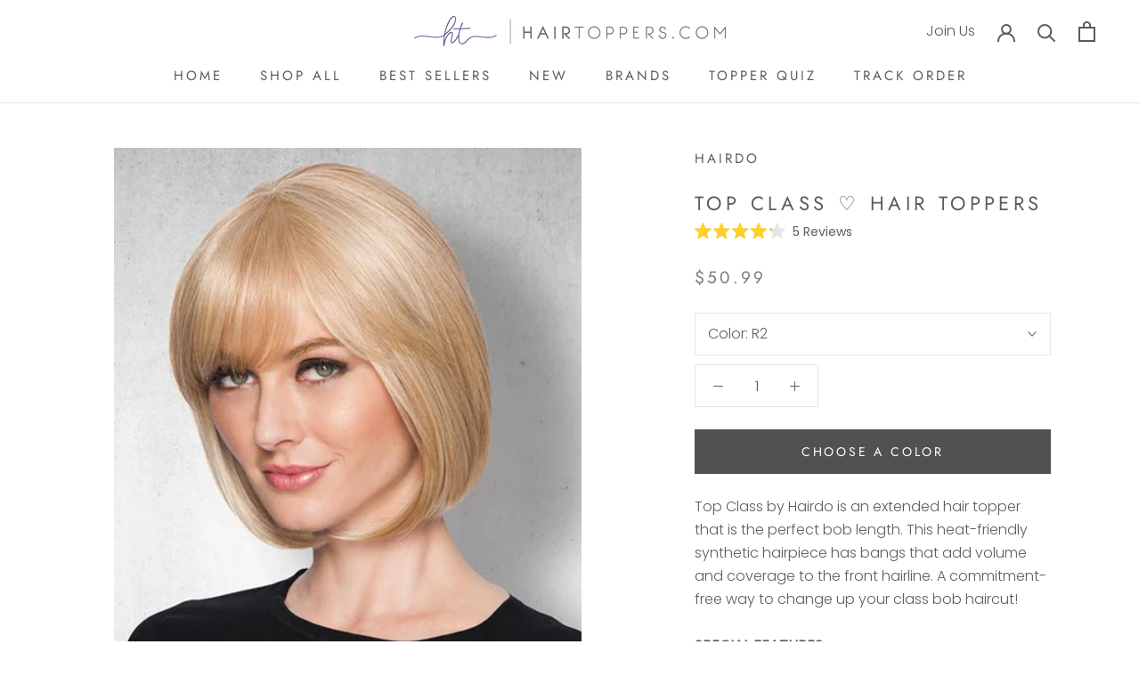

--- FILE ---
content_type: text/html; charset=utf-8
request_url: https://www.hairtoppers.com/products/top-class-synthetic-hair-topper-hairdo
body_size: 65327
content:
<!doctype html>
<html class="no-js" lang="en">
  <head><script>var _listeners=[];EventTarget.prototype.addEventListenerBase=EventTarget.prototype.addEventListener,EventTarget.prototype.addEventListener=function(e,t,p){_listeners.push({target:this,type:e,listener:t}),this.addEventListenerBase(e,t,p)},EventTarget.prototype.removeEventListeners=function(e){for(var t=0;t!=_listeners.length;t++){var r=_listeners[t],n=r.target,s=r.type,i=r.listener;n==this&&s==e&&this.removeEventListener(s,i)}};</script><script type="text/worker" id="spdnworker">onmessage=function(e){var t=new Request("https://api.speedien.com/optimize/889a534ad5ad0f9109cee8d2ee95c570",{redirect:"follow"});fetch(t).then(e=>e.text()).then(e=>{postMessage(e)})};</script>
<script type="text/javascript">var spdnx=new Worker("data:text/javascript;base64,"+btoa(document.getElementById("spdnworker").textContent));spdnx.onmessage=function(t){var e=document.createElement("script");e.type="text/javascript",e.textContent=t.data,document.head.appendChild(e)},spdnx.postMessage("init");</script>
<script type="text/javascript" data-spdn="1">
const observer=new MutationObserver(mutations=>{mutations.forEach(({addedNodes})=>{addedNodes.forEach(node=>{
if(node.tagName==='SCRIPT'&&node.innerHTML.includes('asyncLoad')){node.type='text/spdnscript'}
if(node.nodeType===1&&node.tagName==='SCRIPT'&&node.innerHTML.includes('hotjar')){node.type='text/spdnscript'}
if(node.nodeType===1&&node.tagName==='SCRIPT'&&node.innerHTML.includes('xklaviyo')){node.type='text/spdnscript'}
if(node.nodeType===1&&node.tagName==='SCRIPT'&&node.innerHTML.includes('recaptcha')){node.type='text/spdnscript'}
if(node.nodeType===1&&node.tagName==='SCRIPT'&&node.src.includes('klaviyo')){node.type='text/spdnscript'}
if(node.nodeType===1&&node.tagName==='SCRIPT'&&node.innerHTML.includes('gorgias')){node.type='text/spdnscript'}
if(node.nodeType===1&&node.tagName==='SCRIPT'&&node.innerHTML.includes('facebook.net')){node.type='text/spdnscript'}
if(node.nodeType===1&&node.tagName==='SCRIPT'&&node.src.includes('gorgias')){node.type='text/spdnscript'}
if(node.nodeType===1&&node.tagName==='SCRIPT'&&node.src.includes('stripe')){node.type='text/spdnscript'}
if(node.nodeType===1&&node.tagName==='SCRIPT'&&node.src.includes('mem')){node.type='text/spdnscript'}
if(node.nodeType===1&&node.tagName==='SCRIPT'&&node.src.includes('privy')){node.type='text/spdnscript'}
if(node.nodeType===1&&node.tagName==='SCRIPT'&&node.src.includes('incart')){node.type='text/spdnscript'}
if(node.nodeType===1&&node.tagName==='SCRIPT'&&node.src.includes('webui')){node.type='text/spdnscript'}
 if(node.nodeType===1&&node.tagName==='SCRIPT'&&node.innerHTML.includes('gtag')){node.type='text/spdnscript'}
if(node.nodeType===1&&node.tagName==='SCRIPT'&&node.innerHTML.includes('tagmanager')){node.type='text/spdnscript'}
if(node.nodeType===1&&node.tagName==='SCRIPT'&&node.innerHTML.includes('gtm')){node.type='text/spdnscript'}
if(node.nodeType===1&&node.tagName==='SCRIPT'&&node.src.includes('googlet')){node.type='text/spdnscript'}
if(node.tagName==='SCRIPT'&&node.className=='analytics'){node.type='text/spdnscript'} if(node.tagName==='IMG'){node.loading='lazy'}
if(node.tagName==='IFRAME'){node.loading='lazy'} })})})
var ua = navigator.userAgent.toLowerCase();if ((ua.indexOf('chrome') > -1 || ua.indexOf('firefox') > -1) && window.location.href.indexOf("no-optimization") === -1) {observer.observe(document.documentElement,{childList:true,subtree:true})}</script> 
    <meta charset="utf-8"> 
    <meta http-equiv="X-UA-Compatible" content="IE=edge,chrome=1">
    <meta name="ahrefs-site-verification" content="69d3b3ca703017e4169fa6705e4c1ea2d3111bfb72044d45a7a22a4a6863193a">
    <meta name="google-site-verification" content="3w7AQmq5NpVlj41RpBERKtlf5JQjtEUZWlCeyzTAQeQ" />
    <meta name="facebook-domain-verification" content="cyc8830cm2c6kq9awl8v4m0uwvmuma" />
    <meta name="viewport" content="width=device-width, initial-scale=1.0, height=device-height, minimum-scale=1.0, maximum-scale=1.0">
    <meta name="google-site-verification" content="j3qQiB7uSlA_G0sNvOe3TMPRKqwlE4zyFQoAJA8ya5Y" />
    <meta name="theme-color" content="">

    <title>
      Top Class by Hairdo | Synthetic Hair Topper &ndash; HairToppers.com
    </title>
    
    <meta name="description" content="Top Class by Hairdo is an extended hair topper that is the perfect bob length. This heat-friendly synthetic hairpiece has bangs that add volume and coverage to the front hairline. A commitment-free way to change up your class bob haircut! FREE Shipping @ HairToppers.com"><link rel="canonical" href="https://www.hairtoppers.com/products/top-class-synthetic-hair-topper-hairdo"><link rel="shortcut icon" href="//www.hairtoppers.com/cdn/shop/files/HT-Iconx96_96x.png?v=1738777799" type="image/png"><meta property="og:type" content="product">
  <meta property="og:title" content="Top Class"><meta property="og:image" content="http://www.hairtoppers.com/cdn/shop/products/HD-Top-Class-Model-1_1024x.jpg?v=1635268410">
    <meta property="og:image:secure_url" content="https://www.hairtoppers.com/cdn/shop/products/HD-Top-Class-Model-1_1024x.jpg?v=1635268410"><meta property="og:image" content="http://www.hairtoppers.com/cdn/shop/products/HD-Top-Class-Model-2_1024x.jpg?v=1635268410">
    <meta property="og:image:secure_url" content="https://www.hairtoppers.com/cdn/shop/products/HD-Top-Class-Model-2_1024x.jpg?v=1635268410"><meta property="og:image" content="http://www.hairtoppers.com/cdn/shop/products/0001_HD-TopClass-Product-1_1024x.jpg?v=1635435894">
    <meta property="og:image:secure_url" content="https://www.hairtoppers.com/cdn/shop/products/0001_HD-TopClass-Product-1_1024x.jpg?v=1635435894"><meta property="product:price:amount" content="50.99">
  <meta property="product:price:currency" content="USD"><meta property="og:description" content="Top Class by Hairdo is an extended hair topper that is the perfect bob length. This heat-friendly synthetic hairpiece has bangs that add volume and coverage to the front hairline. A commitment-free way to change up your class bob haircut! FREE Shipping @ HairToppers.com"><meta property="og:url" content="https://www.hairtoppers.com/products/top-class-synthetic-hair-topper-hairdo">
<meta property="og:site_name" content="HairToppers.com"><meta name="twitter:card" content="summary"><meta name="twitter:title" content="Top Class">
  <meta name="twitter:description" content="Top Class by Hairdo is an extended hair topper that is the perfect bob length. This heat-friendly synthetic hairpiece has bangs that add volume and coverage to the front hairline. A commitment-free way to change up your class bob haircut!
SPECIAL FEATURES

Tru2Life® Heat-Friendly Synthetic Hair - Looks and feels like human hair and can be heat styled using thermal styling tools. Our recommendation for styling Heat Friendly fiber is to stay between 275° F-300° F for best results.


">
  <meta name="twitter:image" content="https://www.hairtoppers.com/cdn/shop/products/HD-Top-Class-Model-1_600x600_crop_center.jpg?v=1635268410">

  

    <script>window.performance && window.performance.mark && window.performance.mark('shopify.content_for_header.start');</script><meta name="facebook-domain-verification" content="r1pud3kpz85muvsx2il43svjo3ijlo">
<meta id="shopify-digital-wallet" name="shopify-digital-wallet" content="/14317134/digital_wallets/dialog">
<meta name="shopify-checkout-api-token" content="3b80802379c5680ca1c73b0c30662be5">
<meta id="in-context-paypal-metadata" data-shop-id="14317134" data-venmo-supported="true" data-environment="production" data-locale="en_US" data-paypal-v4="true" data-currency="USD">
<link rel="alternate" type="application/json+oembed" href="https://www.hairtoppers.com/products/top-class-synthetic-hair-topper-hairdo.oembed">
<script async="async" src="/checkouts/internal/preloads.js?locale=en-US"></script>
<link rel="preconnect" href="https://shop.app" crossorigin="anonymous">
<script async="async" src="https://shop.app/checkouts/internal/preloads.js?locale=en-US&shop_id=14317134" crossorigin="anonymous"></script>
<script id="apple-pay-shop-capabilities" type="application/json">{"shopId":14317134,"countryCode":"US","currencyCode":"USD","merchantCapabilities":["supports3DS"],"merchantId":"gid:\/\/shopify\/Shop\/14317134","merchantName":"HairToppers.com","requiredBillingContactFields":["postalAddress","email","phone"],"requiredShippingContactFields":["postalAddress","email","phone"],"shippingType":"shipping","supportedNetworks":["visa","masterCard","amex","discover","elo","jcb"],"total":{"type":"pending","label":"HairToppers.com","amount":"1.00"},"shopifyPaymentsEnabled":true,"supportsSubscriptions":true}</script>
<script id="shopify-features" type="application/json">{"accessToken":"3b80802379c5680ca1c73b0c30662be5","betas":["rich-media-storefront-analytics"],"domain":"www.hairtoppers.com","predictiveSearch":true,"shopId":14317134,"locale":"en"}</script>
<script>var Shopify = Shopify || {};
Shopify.shop = "hairpieces.myshopify.com";
Shopify.locale = "en";
Shopify.currency = {"active":"USD","rate":"1.0"};
Shopify.country = "US";
Shopify.theme = {"name":"Prestige","id":79924035641,"schema_name":"Prestige","schema_version":"4.7.2","theme_store_id":855,"role":"main"};
Shopify.theme.handle = "null";
Shopify.theme.style = {"id":null,"handle":null};
Shopify.cdnHost = "www.hairtoppers.com/cdn";
Shopify.routes = Shopify.routes || {};
Shopify.routes.root = "/";</script>
<script type="module">!function(o){(o.Shopify=o.Shopify||{}).modules=!0}(window);</script>
<script>!function(o){function n(){var o=[];function n(){o.push(Array.prototype.slice.apply(arguments))}return n.q=o,n}var t=o.Shopify=o.Shopify||{};t.loadFeatures=n(),t.autoloadFeatures=n()}(window);</script>
<script>
  window.ShopifyPay = window.ShopifyPay || {};
  window.ShopifyPay.apiHost = "shop.app\/pay";
  window.ShopifyPay.redirectState = null;
</script>
<script id="shop-js-analytics" type="application/json">{"pageType":"product"}</script>
<script defer="defer" async type="module" src="//www.hairtoppers.com/cdn/shopifycloud/shop-js/modules/v2/client.init-shop-cart-sync_WVOgQShq.en.esm.js"></script>
<script defer="defer" async type="module" src="//www.hairtoppers.com/cdn/shopifycloud/shop-js/modules/v2/chunk.common_C_13GLB1.esm.js"></script>
<script defer="defer" async type="module" src="//www.hairtoppers.com/cdn/shopifycloud/shop-js/modules/v2/chunk.modal_CLfMGd0m.esm.js"></script>
<script type="module">
  await import("//www.hairtoppers.com/cdn/shopifycloud/shop-js/modules/v2/client.init-shop-cart-sync_WVOgQShq.en.esm.js");
await import("//www.hairtoppers.com/cdn/shopifycloud/shop-js/modules/v2/chunk.common_C_13GLB1.esm.js");
await import("//www.hairtoppers.com/cdn/shopifycloud/shop-js/modules/v2/chunk.modal_CLfMGd0m.esm.js");

  window.Shopify.SignInWithShop?.initShopCartSync?.({"fedCMEnabled":true,"windoidEnabled":true});

</script>
<script>
  window.Shopify = window.Shopify || {};
  if (!window.Shopify.featureAssets) window.Shopify.featureAssets = {};
  window.Shopify.featureAssets['shop-js'] = {"shop-cart-sync":["modules/v2/client.shop-cart-sync_DuR37GeY.en.esm.js","modules/v2/chunk.common_C_13GLB1.esm.js","modules/v2/chunk.modal_CLfMGd0m.esm.js"],"init-fed-cm":["modules/v2/client.init-fed-cm_BucUoe6W.en.esm.js","modules/v2/chunk.common_C_13GLB1.esm.js","modules/v2/chunk.modal_CLfMGd0m.esm.js"],"shop-toast-manager":["modules/v2/client.shop-toast-manager_B0JfrpKj.en.esm.js","modules/v2/chunk.common_C_13GLB1.esm.js","modules/v2/chunk.modal_CLfMGd0m.esm.js"],"init-shop-cart-sync":["modules/v2/client.init-shop-cart-sync_WVOgQShq.en.esm.js","modules/v2/chunk.common_C_13GLB1.esm.js","modules/v2/chunk.modal_CLfMGd0m.esm.js"],"shop-button":["modules/v2/client.shop-button_B_U3bv27.en.esm.js","modules/v2/chunk.common_C_13GLB1.esm.js","modules/v2/chunk.modal_CLfMGd0m.esm.js"],"init-windoid":["modules/v2/client.init-windoid_DuP9q_di.en.esm.js","modules/v2/chunk.common_C_13GLB1.esm.js","modules/v2/chunk.modal_CLfMGd0m.esm.js"],"shop-cash-offers":["modules/v2/client.shop-cash-offers_BmULhtno.en.esm.js","modules/v2/chunk.common_C_13GLB1.esm.js","modules/v2/chunk.modal_CLfMGd0m.esm.js"],"pay-button":["modules/v2/client.pay-button_CrPSEbOK.en.esm.js","modules/v2/chunk.common_C_13GLB1.esm.js","modules/v2/chunk.modal_CLfMGd0m.esm.js"],"init-customer-accounts":["modules/v2/client.init-customer-accounts_jNk9cPYQ.en.esm.js","modules/v2/client.shop-login-button_DJ5ldayH.en.esm.js","modules/v2/chunk.common_C_13GLB1.esm.js","modules/v2/chunk.modal_CLfMGd0m.esm.js"],"avatar":["modules/v2/client.avatar_BTnouDA3.en.esm.js"],"checkout-modal":["modules/v2/client.checkout-modal_pBPyh9w8.en.esm.js","modules/v2/chunk.common_C_13GLB1.esm.js","modules/v2/chunk.modal_CLfMGd0m.esm.js"],"init-shop-for-new-customer-accounts":["modules/v2/client.init-shop-for-new-customer-accounts_BUoCy7a5.en.esm.js","modules/v2/client.shop-login-button_DJ5ldayH.en.esm.js","modules/v2/chunk.common_C_13GLB1.esm.js","modules/v2/chunk.modal_CLfMGd0m.esm.js"],"init-customer-accounts-sign-up":["modules/v2/client.init-customer-accounts-sign-up_CnczCz9H.en.esm.js","modules/v2/client.shop-login-button_DJ5ldayH.en.esm.js","modules/v2/chunk.common_C_13GLB1.esm.js","modules/v2/chunk.modal_CLfMGd0m.esm.js"],"init-shop-email-lookup-coordinator":["modules/v2/client.init-shop-email-lookup-coordinator_CzjY5t9o.en.esm.js","modules/v2/chunk.common_C_13GLB1.esm.js","modules/v2/chunk.modal_CLfMGd0m.esm.js"],"shop-follow-button":["modules/v2/client.shop-follow-button_CsYC63q7.en.esm.js","modules/v2/chunk.common_C_13GLB1.esm.js","modules/v2/chunk.modal_CLfMGd0m.esm.js"],"shop-login-button":["modules/v2/client.shop-login-button_DJ5ldayH.en.esm.js","modules/v2/chunk.common_C_13GLB1.esm.js","modules/v2/chunk.modal_CLfMGd0m.esm.js"],"shop-login":["modules/v2/client.shop-login_B9ccPdmx.en.esm.js","modules/v2/chunk.common_C_13GLB1.esm.js","modules/v2/chunk.modal_CLfMGd0m.esm.js"],"lead-capture":["modules/v2/client.lead-capture_D0K_KgYb.en.esm.js","modules/v2/chunk.common_C_13GLB1.esm.js","modules/v2/chunk.modal_CLfMGd0m.esm.js"],"payment-terms":["modules/v2/client.payment-terms_BWmiNN46.en.esm.js","modules/v2/chunk.common_C_13GLB1.esm.js","modules/v2/chunk.modal_CLfMGd0m.esm.js"]};
</script>
<script>(function() {
  var isLoaded = false;
  function asyncLoad() {
    if (isLoaded) return;
    isLoaded = true;
    var urls = ["https:\/\/pixel.orichi.info\/Content\/orichipixel.min.js?v=638149558696618025\u0026shop=hairpieces.myshopify.com","https:\/\/static.klaviyo.com\/onsite\/js\/klaviyo.js?company_id=UJFGSt\u0026shop=hairpieces.myshopify.com","https:\/\/static.klaviyo.com\/onsite\/js\/klaviyo.js?company_id=UJFGSt\u0026shop=hairpieces.myshopify.com","\/\/cdn.shopify.com\/s\/files\/1\/0257\/0108\/9360\/t\/85\/assets\/usf-license.js?shop=hairpieces.myshopify.com","https:\/\/d3p29gcwgas9m8.cloudfront.net\/assets\/js\/index.js?shop=hairpieces.myshopify.com"];
    for (var i = 0; i < urls.length; i++) {
      var s = document.createElement('script');
      s.type = 'text/javascript';
      s.async = true;
      s.src = urls[i];
      var x = document.getElementsByTagName('script')[0];
      x.parentNode.insertBefore(s, x);
    }
  };
  if(window.attachEvent) {
    window.attachEvent('onload', asyncLoad);
  } else {
    window.addEventListener('load', asyncLoad, false);
  }
})();</script>
<script id="__st">var __st={"a":14317134,"offset":-21600,"reqid":"ff2ca354-553b-47a6-a0be-5e706e4f2dfb-1769627637","pageurl":"www.hairtoppers.com\/products\/top-class-synthetic-hair-topper-hairdo","u":"4d3d77f12ab5","p":"product","rtyp":"product","rid":6574710095929};</script>
<script>window.ShopifyPaypalV4VisibilityTracking = true;</script>
<script id="form-persister">!function(){'use strict';const t='contact',e='new_comment',n=[[t,t],['blogs',e],['comments',e],[t,'customer']],o='password',r='form_key',c=['recaptcha-v3-token','g-recaptcha-response','h-captcha-response',o],s=()=>{try{return window.sessionStorage}catch{return}},i='__shopify_v',u=t=>t.elements[r],a=function(){const t=[...n].map((([t,e])=>`form[action*='/${t}']:not([data-nocaptcha='true']) input[name='form_type'][value='${e}']`)).join(',');var e;return e=t,()=>e?[...document.querySelectorAll(e)].map((t=>t.form)):[]}();function m(t){const e=u(t);a().includes(t)&&(!e||!e.value)&&function(t){try{if(!s())return;!function(t){const e=s();if(!e)return;const n=u(t);if(!n)return;const o=n.value;o&&e.removeItem(o)}(t);const e=Array.from(Array(32),(()=>Math.random().toString(36)[2])).join('');!function(t,e){u(t)||t.append(Object.assign(document.createElement('input'),{type:'hidden',name:r})),t.elements[r].value=e}(t,e),function(t,e){const n=s();if(!n)return;const r=[...t.querySelectorAll(`input[type='${o}']`)].map((({name:t})=>t)),u=[...c,...r],a={};for(const[o,c]of new FormData(t).entries())u.includes(o)||(a[o]=c);n.setItem(e,JSON.stringify({[i]:1,action:t.action,data:a}))}(t,e)}catch(e){console.error('failed to persist form',e)}}(t)}const f=t=>{if('true'===t.dataset.persistBound)return;const e=function(t,e){const n=function(t){return'function'==typeof t.submit?t.submit:HTMLFormElement.prototype.submit}(t).bind(t);return function(){let t;return()=>{t||(t=!0,(()=>{try{e(),n()}catch(t){(t=>{console.error('form submit failed',t)})(t)}})(),setTimeout((()=>t=!1),250))}}()}(t,(()=>{m(t)}));!function(t,e){if('function'==typeof t.submit&&'function'==typeof e)try{t.submit=e}catch{}}(t,e),t.addEventListener('submit',(t=>{t.preventDefault(),e()})),t.dataset.persistBound='true'};!function(){function t(t){const e=(t=>{const e=t.target;return e instanceof HTMLFormElement?e:e&&e.form})(t);e&&m(e)}document.addEventListener('submit',t),document.addEventListener('DOMContentLoaded',(()=>{const e=a();for(const t of e)f(t);var n;n=document.body,new window.MutationObserver((t=>{for(const e of t)if('childList'===e.type&&e.addedNodes.length)for(const t of e.addedNodes)1===t.nodeType&&'FORM'===t.tagName&&a().includes(t)&&f(t)})).observe(n,{childList:!0,subtree:!0,attributes:!1}),document.removeEventListener('submit',t)}))}()}();</script>
<script integrity="sha256-4kQ18oKyAcykRKYeNunJcIwy7WH5gtpwJnB7kiuLZ1E=" data-source-attribution="shopify.loadfeatures" defer="defer" src="//www.hairtoppers.com/cdn/shopifycloud/storefront/assets/storefront/load_feature-a0a9edcb.js" crossorigin="anonymous"></script>
<script crossorigin="anonymous" defer="defer" src="//www.hairtoppers.com/cdn/shopifycloud/storefront/assets/shopify_pay/storefront-65b4c6d7.js?v=20250812"></script>
<script data-source-attribution="shopify.dynamic_checkout.dynamic.init">var Shopify=Shopify||{};Shopify.PaymentButton=Shopify.PaymentButton||{isStorefrontPortableWallets:!0,init:function(){window.Shopify.PaymentButton.init=function(){};var t=document.createElement("script");t.src="https://www.hairtoppers.com/cdn/shopifycloud/portable-wallets/latest/portable-wallets.en.js",t.type="module",document.head.appendChild(t)}};
</script>
<script data-source-attribution="shopify.dynamic_checkout.buyer_consent">
  function portableWalletsHideBuyerConsent(e){var t=document.getElementById("shopify-buyer-consent"),n=document.getElementById("shopify-subscription-policy-button");t&&n&&(t.classList.add("hidden"),t.setAttribute("aria-hidden","true"),n.removeEventListener("click",e))}function portableWalletsShowBuyerConsent(e){var t=document.getElementById("shopify-buyer-consent"),n=document.getElementById("shopify-subscription-policy-button");t&&n&&(t.classList.remove("hidden"),t.removeAttribute("aria-hidden"),n.addEventListener("click",e))}window.Shopify?.PaymentButton&&(window.Shopify.PaymentButton.hideBuyerConsent=portableWalletsHideBuyerConsent,window.Shopify.PaymentButton.showBuyerConsent=portableWalletsShowBuyerConsent);
</script>
<script data-source-attribution="shopify.dynamic_checkout.cart.bootstrap">document.addEventListener("DOMContentLoaded",(function(){function t(){return document.querySelector("shopify-accelerated-checkout-cart, shopify-accelerated-checkout")}if(t())Shopify.PaymentButton.init();else{new MutationObserver((function(e,n){t()&&(Shopify.PaymentButton.init(),n.disconnect())})).observe(document.body,{childList:!0,subtree:!0})}}));
</script>
<script id='scb4127' type='text/javascript' async='' src='https://www.hairtoppers.com/cdn/shopifycloud/privacy-banner/storefront-banner.js'></script><link id="shopify-accelerated-checkout-styles" rel="stylesheet" media="screen" href="https://www.hairtoppers.com/cdn/shopifycloud/portable-wallets/latest/accelerated-checkout-backwards-compat.css" crossorigin="anonymous">
<style id="shopify-accelerated-checkout-cart">
        #shopify-buyer-consent {
  margin-top: 1em;
  display: inline-block;
  width: 100%;
}

#shopify-buyer-consent.hidden {
  display: none;
}

#shopify-subscription-policy-button {
  background: none;
  border: none;
  padding: 0;
  text-decoration: underline;
  font-size: inherit;
  cursor: pointer;
}

#shopify-subscription-policy-button::before {
  box-shadow: none;
}

      </style>

<script>window.performance && window.performance.mark && window.performance.mark('shopify.content_for_header.end');</script>
<script>window._usfTheme={
    id:79924035641,
    name:"Prestige",
    version:"4.7.2",
    vendor:"Maestrooo",
    applied:1,
    assetUrl:"//www.hairtoppers.com/cdn/shop/t/2/assets/usf-boot.js?v=153112289848768681771747079165"
};
window._usfCustomerTags = null;
window._usfCollectionId = null;
window._usfCollectionDefaultSort = null;
window._usfLocale = "en";
window._usfRootUrl = "\/";
window.usf = { settings: {"online":1,"version":"1.0.2.4112","shop":"hairpieces.myshopify.com","siteId":"3e815588-2a0e-4a14-966e-0243cbdefb29","resUrl":"//cdn.shopify.com/s/files/1/0257/0108/9360/t/85/assets/","analyticsApiUrl":"https://svc-2-analytics-usf.hotyon.com/set","searchSvcUrl":"https://svc-2-usf.hotyon.com/","enabledPlugins":["collections-sort-orders"],"showGotoTop":1,"mobileBreakpoint":767,"decimals":2,"decimalDisplay":".","thousandSeparator":",","currency":"USD","priceLongFormat":"${0} USD","priceFormat":"${0}","plugins":{},"revision":80388623,"filters":{"filtersHorzStyle":"default","filtersHorzPosition":"left","filtersMobileStyle":"default"},"instantSearch":{"searchBoxSelector":"input[name=q]","numOfSuggestions":6,"numOfProductMatches":6,"numOfCollections":4,"numOfPages":4,"layout":"two-columns","productDisplayType":"list","productColumnPosition":"left","productsPerRow":2,"showPopularProducts":1,"numOfPopularProducts":6,"numOfRecentSearches":5},"search":{"online":1,"sortFields":["r","bestselling","title","-title","price","-price","date","-date"],"searchResultsUrl":"/pages/search-results","more":"page","itemsPerPage":24,"imageSizeType":"fixed","imageSize":"600,350","showSearchInputOnSearchPage":1,"showAltImage":1,"showVendor":1,"canChangeUrl":1},"collections":{"online":1,"collectionsPageUrl":"/pages/collections"},"filterNavigation":{"showFilterArea":1,"showProductCount":1},"translation_en":{"search":"Search","latestSearches":"Latest searches","popularSearches":"Popular searches","viewAllResultsFor":"view all results for <span class=\"usf-highlight\">{0}</span>","viewAllResults":"view all results","noMatchesFoundFor":"No matches found for \"<b>{0}</b>\". Please try again with a different term.","productSearchResultWithTermSummary":"<b>{0}</b> results for '<b>{1}</b>'","productSearchResultSummary":"<b>{0}</b> products","productSearchNoResults":"<h2>No matching for '<b>{0}</b>'.</h2><p>But don't give up – check the filters, spelling or try less specific search terms.</p>","productSearchNoResultsEmptyTerm":"<h2>No results found.</h2><p>But don't give up – check the filters or try less specific terms.</p>","clearAll":"Clear all","clear":"Clear","clearAllFilters":"Clear all filters","clearFiltersBy":"Clear filters by {0}","filterBy":"Filter by {0}","sort":"Sort","sortBy_r":"Relevance","sortBy_title":"Title: A-Z","sortBy_-title":"Title: Z-A","sortBy_date":"Date: Old to New","sortBy_-date":"Date: New to Old","sortBy_price":"Price: Low to High","sortBy_-price":"Price: High to Low","sortBy_percentSale":"Percent sales: Low to High","sortBy_-percentSale":"Percent sales: High to Low","sortBy_-discount":"Discount: High to Low","sortBy_bestselling":"Best selling","sortBy_-available":"Inventory: High to Low","sortBy_producttype":"Product Type: A-Z","sortBy_-producttype":"Product Type: Z-A","sortBy_random":"Random","filters":"Filters","filterOptions":"Filter options","clearFilterOptions":"Clear all filter options","youHaveViewed":"You've viewed {0} of {1} products","loadMore":"Load more","loadPrev":"Load previous","productMatches":"Product matches","trending":"Trending","didYouMean":"Sorry, nothing found for '<b>{0}</b>'.<br>Did you mean '<b>{1}</b>'?","searchSuggestions":"Search suggestions","popularSearch":"Popular search","quantity":"Quantity","selectedVariantNotAvailable":"The selected variant is not available.","addToCart":"Add to cart","seeFullDetails":"See full details","chooseOptions":"Choose options","quickView":"Quick view","sale":"Sale","save":"Save","soldOut":"Sold out","viewItems":"View items","more":"More","all":"All","prevPage":"Previous page","gotoPage":"Go to page {0}","nextPage":"Next page","from":"From","collections":"Collections","pages":"Pages","sortBy_option:Color":"Color: A-Z","sortBy_-option:Color":"Color: Z-A","sortBy_option:Size":"Size: A-Z","sortBy_-option:Size":"Size: Z-A"}} };</script>
<script src="//www.hairtoppers.com/cdn/shop/t/2/assets/usf-boot.js?v=153112289848768681771747079165" async></script>


    <link rel="stylesheet" href="//www.hairtoppers.com/cdn/shop/t/2/assets/theme.scss.css?v=13359750990571790511764004322">

    <script>
      // This allows to expose several variables to the global scope, to be used in scripts
      window.theme = {
        pageType: "product",
        moneyFormat: "${{amount}}",
        moneyWithCurrencyFormat: "${{amount}} USD",
        productImageSize: "natural",
        searchMode: "product,article",
        showPageTransition: false,
        showElementStaggering: false,
        showImageZooming: false
      };

      window.routes = {
        rootUrl: "\/",
        cartUrl: "\/cart",
        cartAddUrl: "\/cart\/add",
        cartChangeUrl: "\/cart\/change",
        searchUrl: "\/search",
        productRecommendationsUrl: "\/recommendations\/products"
      };

      window.languages = {
        cartAddNote: "Add Order Note",
        cartEditNote: "Edit Order Note",
        productImageLoadingError: "This image could not be loaded. Please try to reload the page.",
        productFormAddToCart: "Add to cart",
        productFormUnavailable: "Unavailable",
        productFormSoldOut: "Back Soon",
        shippingEstimatorOneResult: "1 option available:",
        shippingEstimatorMoreResults: "{{count}} options available:",
        shippingEstimatorNoResults: "No shipping could be found"
      };

      window.lazySizesConfig = {
        loadHidden: false,
        hFac: 0.5,
        expFactor: 2,
        ricTimeout: 150,
        lazyClass: 'Image--lazyLoad',
        loadingClass: 'Image--lazyLoading',
        loadedClass: 'Image--lazyLoaded'
      };

      document.documentElement.className = document.documentElement.className.replace('no-js', 'js');
      document.documentElement.style.setProperty('--window-height', window.innerHeight + 'px');

      // We do a quick detection of some features (we could use Modernizr but for so little...)
      (function() {
        document.documentElement.className += ((window.CSS && window.CSS.supports('(position: sticky) or (position: -webkit-sticky)')) ? ' supports-sticky' : ' no-supports-sticky');
        document.documentElement.className += (window.matchMedia('(-moz-touch-enabled: 1), (hover: none)')).matches ? ' no-supports-hover' : ' supports-hover';
      }());
    </script>

    <script src="//www.hairtoppers.com/cdn/shop/t/2/assets/lazysizes.min.js?v=174358363404432586981588020810" async></script><script src="https://polyfill-fastly.net/v3/polyfill.min.js?unknown=polyfill&features=fetch,Element.prototype.closest,Element.prototype.remove,Element.prototype.classList,Array.prototype.includes,Array.prototype.fill,Object.assign,CustomEvent,IntersectionObserver,IntersectionObserverEntry,URL" defer></script>
    <script src="//www.hairtoppers.com/cdn/shop/t/2/assets/libs.min.js?v=26178543184394469741588020810" defer></script>
    <script src="//www.hairtoppers.com/cdn/shop/t/2/assets/theme.js?v=174501062776353718521602484466" defer></script>
    <script src="//www.hairtoppers.com/cdn/shop/t/2/assets/custom.js?v=183944157590872491501588020812" defer></script>

    <script>
      (function () {
        window.onpageshow = function() {
          if (window.theme.showPageTransition) {
            var pageTransition = document.querySelector('.PageTransition');

            if (pageTransition) {
              pageTransition.style.visibility = 'visible';
              pageTransition.style.opacity = '0';
            }
          }

          // When the page is loaded from the cache, we have to reload the cart content
          document.documentElement.dispatchEvent(new CustomEvent('cart:refresh', {
            bubbles: true
          }));
        };
      })();
    </script>

    
  <script type="application/ld+json">
  {
    "@context": "http://schema.org",
    "@type": "Product",
    "offers": [{
          "@type": "Offer",
          "name": "R2",
          "availability":"https://schema.org/InStock",
          "price": 50.99,
          "priceCurrency": "USD",
          "priceValidUntil": "2026-02-07","sku": "HDTOPCLASS_01","url": "/products/top-class-synthetic-hair-topper-hairdo/products/top-class-synthetic-hair-topper-hairdo?variant=39431339966521"
        },
{
          "@type": "Offer",
          "name": "R4",
          "availability":"https://schema.org/InStock",
          "price": 50.99,
          "priceCurrency": "USD",
          "priceValidUntil": "2026-02-07","sku": "HDTOPCLASS_02","url": "/products/top-class-synthetic-hair-topper-hairdo/products/top-class-synthetic-hair-topper-hairdo?variant=39431339999289"
        },
{
          "@type": "Offer",
          "name": "R6",
          "availability":"https://schema.org/InStock",
          "price": 50.99,
          "priceCurrency": "USD",
          "priceValidUntil": "2026-02-07","sku": "HDTOPCLASS_03","url": "/products/top-class-synthetic-hair-topper-hairdo/products/top-class-synthetic-hair-topper-hairdo?variant=39431340032057"
        },
{
          "@type": "Offer",
          "name": "R6\/30H",
          "availability":"https://schema.org/InStock",
          "price": 50.99,
          "priceCurrency": "USD",
          "priceValidUntil": "2026-02-07","sku": "HDTOPCLASS_04","url": "/products/top-class-synthetic-hair-topper-hairdo/products/top-class-synthetic-hair-topper-hairdo?variant=39431340064825"
        },
{
          "@type": "Offer",
          "name": "R10",
          "availability":"https://schema.org/InStock",
          "price": 50.99,
          "priceCurrency": "USD",
          "priceValidUntil": "2026-02-07","sku": "HDTOPCLASS_05","url": "/products/top-class-synthetic-hair-topper-hairdo/products/top-class-synthetic-hair-topper-hairdo?variant=39431340097593"
        },
{
          "@type": "Offer",
          "name": "R14\/25",
          "availability":"https://schema.org/InStock",
          "price": 50.99,
          "priceCurrency": "USD",
          "priceValidUntil": "2026-02-07","sku": "HDTOPCLASS_06","url": "/products/top-class-synthetic-hair-topper-hairdo/products/top-class-synthetic-hair-topper-hairdo?variant=39431340130361"
        },
{
          "@type": "Offer",
          "name": "R14\/88",
          "availability":"https://schema.org/InStock",
          "price": 50.99,
          "priceCurrency": "USD",
          "priceValidUntil": "2026-02-07","sku": "HDTOPCLASS_07","url": "/products/top-class-synthetic-hair-topper-hairdo/products/top-class-synthetic-hair-topper-hairdo?variant=39431340163129"
        },
{
          "@type": "Offer",
          "name": "R1416T",
          "availability":"https://schema.org/InStock",
          "price": 50.99,
          "priceCurrency": "USD",
          "priceValidUntil": "2026-02-07","sku": "HDTOPCLASS_08","url": "/products/top-class-synthetic-hair-topper-hairdo/products/top-class-synthetic-hair-topper-hairdo?variant=39431340195897"
        },
{
          "@type": "Offer",
          "name": "R22",
          "availability":"https://schema.org/InStock",
          "price": 50.99,
          "priceCurrency": "USD",
          "priceValidUntil": "2026-02-07","sku": "HDTOPCLASS_09","url": "/products/top-class-synthetic-hair-topper-hairdo/products/top-class-synthetic-hair-topper-hairdo?variant=39431340228665"
        },
{
          "@type": "Offer",
          "name": "R25",
          "availability":"https://schema.org/InStock",
          "price": 50.99,
          "priceCurrency": "USD",
          "priceValidUntil": "2026-02-07","sku": "HDTOPCLASS_10","url": "/products/top-class-synthetic-hair-topper-hairdo/products/top-class-synthetic-hair-topper-hairdo?variant=39431340261433"
        },
{
          "@type": "Offer",
          "name": "R28S",
          "availability":"https://schema.org/InStock",
          "price": 50.99,
          "priceCurrency": "USD",
          "priceValidUntil": "2026-02-07","sku": "HDTOPCLASS_11","url": "/products/top-class-synthetic-hair-topper-hairdo/products/top-class-synthetic-hair-topper-hairdo?variant=39431340294201"
        },
{
          "@type": "Offer",
          "name": "R56\/60",
          "availability":"https://schema.org/InStock",
          "price": 50.99,
          "priceCurrency": "USD",
          "priceValidUntil": "2026-02-07","sku": "HDTOPCLASS_12","url": "/products/top-class-synthetic-hair-topper-hairdo/products/top-class-synthetic-hair-topper-hairdo?variant=39431340326969"
        }
],
      "gtin12": "808064167895",
      "productId": "808064167895",
    "brand": {
      "name": "Hairdo"
    },
    "name": "Top Class",
    "description": "Top Class by Hairdo is an extended hair topper that is the perfect bob length. This heat-friendly synthetic hairpiece has bangs that add volume and coverage to the front hairline. A commitment-free way to change up your class bob haircut!\nSPECIAL FEATURES\n\nTru2Life® Heat-Friendly Synthetic Hair - Looks and feels like human hair and can be heat styled using thermal styling tools. Our recommendation for styling Heat Friendly fiber is to stay between 275° F-300° F for best results.\n\n\n",
    "category": "Hair Toppers",
    "url": "/products/top-class-synthetic-hair-topper-hairdo/products/top-class-synthetic-hair-topper-hairdo",
    "sku": "HDTOPCLASS_01",
    "image": {
      "@type": "ImageObject",
      "url": "https://www.hairtoppers.com/cdn/shop/products/HD-Top-Class-Model-1_1024x.jpg?v=1635268410",
      "image": "https://www.hairtoppers.com/cdn/shop/products/HD-Top-Class-Model-1_1024x.jpg?v=1635268410",
      "name": "TOP CLASS by Hairdo in R1416T BUTTERED TOAST | Dark Ash Blonde with Golden Blonde Tips",
      "width": "1024",
      "height": "1024"
    }
  }
  </script>



  <script type="application/ld+json">
  {
    "@context": "http://schema.org",
    "@type": "BreadcrumbList",
  "itemListElement": [{
      "@type": "ListItem",
      "position": 1,
      "name": "Translation missing: en.general.breadcrumb.home",
      "item": "https://www.hairtoppers.com"
    },{
          "@type": "ListItem",
          "position": 2,
          "name": "Top Class",
          "item": "https://www.hairtoppers.com/products/top-class-synthetic-hair-topper-hairdo"
        }]
  }
  </script>

  
  <!-- "snippets/shogun-head.liquid" was not rendered, the associated app was uninstalled -->
    <!-- Global site tag (gtag.js) - Google Ads: 584172342 --> 
  <script async src="https://www.googletagmanager.com/gtag/js?id=AW-584172342"></script> 
  <script> 
    window.dataLayer = window.dataLayer || []; 
    function gtag(){dataLayer.push(arguments);} 
    gtag('js', new Date()); gtag('config', 'AW-584172342'); 
  </script>

<!-- Global site tag (gtag.js) - Google Analytics 4 -->
<script async src="https://www.googletagmanager.com/gtag/js?id=G-S1ST3ESMV8"></script>
<script>
  window.dataLayer = window.dataLayer || [];
  function gtag(){dataLayer.push(arguments);}
  gtag('js', new Date());

  gtag('config', 'G-S1ST3ESMV8');
</script>
	
    




<script id="sca_fg_cart_ShowGiftAsProductTemplate" type="text/template">
  
  <div class="item not-sca-qv" id="sca-freegift-{{productID}}">
    <a class="close_box" style="display: none;position: absolute;top:5px;right: 10px;font-size: 22px;font-weight: bold;cursor: pointer;text-decoration:none;color: #aaa;">×</a>
    <a href="/products/{{productHandle}}" target="_blank"><img style="margin-left: auto; margin-right: auto; width: 50%;" class="lazyOwl" data-src="{{productImageURL}}"></a>
    <div class="sca-product-shop">
      <div class="review-summary3">
        <div class="yotpo bottomLine" style="text-align:center"
          data-product-id="{{productID}}"
          data-product-models="{{productID}}"
          data-name="{{productTitle}}"
          data-url="/products/{{productHandle}}">
        </div>
      </div>
      <div class="f-fix"><span class="sca-product-title" style="white-space: nowrap;color:#000;{{showfgTitle}}">{{productTitle}}</span>
          <div id="product-variants-{{productID}}">
            <div class="sca-price" id="price-field-{{productID}}">
              <span class="sca-old-price">{{variant_compare_at_price}}</span>
              <span class="sca-special-price">{{variant_price}}</span>
            </div>
            <div id="stay-content-sca-freegift-{{productID}}" class="sca-fg-cart-item">
              <a class="close_box" style="display: none;position: absolute;top:5px;right: 10px;font-size: 22px;font-weight: bold;cursor: pointer;text-decoration:none;color: #aaa;">×</a>
              <select id="product-select-{{productID}}" name="id" style="display: none">
                {{optionVariantData}}
              </select>
            </div>
          </div>
          <button type='button' id="sca-btn-select-{{productID}}" class="sca-button" onclick="onclickSelect_{{productID}}();"><span>{{SelectButton}}</span></button>
          <button type='button' id="sca-btn-{{productID}}" class="sca-button" style="display: none"><span>{{AddToCartButton}}</span></button>
      </div>
    </div>
  </div>
  
</script>
<script id = "sca_fg_cart_ShowGiftAsProductScriptTemplate" type="text/template">
  
  
    var selectCallback_{{productID}}=function(t,a){if(t?(t.available?(SECOMAPP.jQuery("#sca-btn-{{productID}}").removeClass("disabled").removeAttr("disabled").html("<span>{{AddToCartButton}}</span>").fadeTo(200,1),SECOMAPP.jQuery("#sca-btn-{{productID}}").unbind("click"),SECOMAPP.jQuery("#sca-btn-{{productID}}").click(SECOMAPP.jQuery.proxy(function(){SECOMAPP.addGiftToCart(t.id,1)},t))):SECOMAPP.jQuery("#sca-btn-{{productID}}").html("<span>{{UnavailableButton}}</span>").addClass("disabled").attr("disabled","disabled").fadeTo(200,.5),t.compare_at_price>t.price?SECOMAPP.jQuery("#price-field-{{productID}}").html("<span class='sca-old-price'>"+SECOMAPP.formatMoney(t.compare_at_price)+"</span>&nbsp;<s class='sca-special-price'>"+SECOMAPP.formatMoney(t.price)+"</s>"):SECOMAPP.jQuery("#price-field-{{productID}}").html("<span class='sca-special-price'>"+SECOMAPP.formatMoney(t.price)+"</span>")):SECOMAPP.jQuery("#sca-btn-{{productID}}").html("<span>{{UnavailableButton}}</span>").addClass("disabled").attr("disabled","disabled").fadeTo(200,.5),t&&t.featured_image){var e=SECOMAPP.jQuery("#sca-freegift-{{productID}} img"),_=t.featured_image,c=e[0];Shopify.Image.switchImage(_,c,function(t,a,e){SECOMAPP.jQuery(e).parents("a").attr("href",t),SECOMAPP.jQuery(e).attr("src",t)})}},onclickSelect_{{productID}}=function(t){SECOMAPP.jQuery.getJSON("/products/{{productHandle}}.js",{_:(new Date).getTime()},function(t){SECOMAPP.jQuery(".owl-item #sca-freegift-{{productID}} span.sca-product-title").html(t.title);var e=[];SECOMAPP.jQuery.each(t.options,function(t,a){e[t]=a.name}),t.options=e;for(var a={{variantsGiftList}},_={{mainVariantsList}},c=t.variants.length-1;-1<c;c--)a.indexOf(t.variants[c].id)<0&&_.indexOf(t.variants[c].id)<0&&t.variants.splice(c,1);for(var o=_.length-1;-1<o;o--){var i=a[o],r=_[o],n=-1,s=-1;for(c=t.variants.length-1;-1<c;c--)t.variants[c].id==i?n=c:t.variants[c].id==r&&(s=c);-1<n&&-1<s&n!==s?("undefined"!=typeof SECOMAPP&&void 0!==SECOMAPP.fgsettings&&!0===SECOMAPP.fgsettings.sca_sync_gift&&void 0!==SECOMAPP.fgsettings.sca_fg_gift_variant_quantity_format&&"equal_original_inventory"===SECOMAPP.fgsettings.sca_fg_gift_variant_quantity_format&&(t.variants[n].available=t.variants[s].available,t.variants[n].inventory_management=t.variants[s].inventory_management),t.variants[n].option1=t.variants[s].option1,t.variants[n].options[0].name=t.variants[s].options[0].name,t.variants[n].options[1]&&(t.variants[n].options[1].name=t.variants[s].options[1].name,t.variants[n].option2=t.variants[s].option2),t.variants[n].options[2]&&(t.variants[n].options[2].name=t.variants[s].options[2].name,t.variants[n].option3=t.variants[s].option3),t.variants[n].title=t.variants[s].title,t.variants[n].name=t.variants[s].name,t.variants[n].public_title=t.variants[s].public_title,t.variants.splice(s,1)):(t.variants[s].id=i,t.variants[s].compare_at_price||(t.variants[s].compare_at_price=t.variants[s].price),t.variants[s].price=SECOMAPP.fgdata.giftid_price_mapping[i])}SECOMAPP.jQuery("#sca-btn-select-{{productID}}").hide(),SECOMAPP.jQuery("#product-select-{{productID}}").show(),SECOMAPP.jQuery("#sca-btn-{{productID}}").show(),SECOMAPP.jQuery("#stay-content-sca-freegift-{{productID}} .close_box").show(),SECOMAPP.jQuery("#stay-content-sca-freegift-{{productID}} .close_box").click(function(){SECOMAPP.jQuery("#stay-content-sca-freegift-{{productID}}").hide(),SECOMAPP.jQuery("#sca-btn-{{productID}}").hide(),SECOMAPP.jQuery("#sca-btn-select-{{productID}}").show()}),onclickSelect_{{productID}}=function(){SECOMAPP.jQuery("#stay-content-sca-freegift-{{productID}}").show(),SECOMAPP.jQuery("#sca-btn-{{productID}}").show(),SECOMAPP.jQuery("#sca-btn-select-{{productID}}").hide()},1==t.variants.length?(-1!==t.variants[0].title.indexOf("Default")&&SECOMAPP.jQuery("#sca-freegift-{{productID}} .selector-wrapper").hide(),1==t.variants[0].available&&(SECOMAPP.jQuery("#sca-btn-{{productID}}").show(),SECOMAPP.jQuery("#sca-btn-select-{{productID}}").hide(),SECOMAPP.jQuery("#sca-btn-{{productID}}").removeClass("disabled").removeAttr("disabled").html("<span>{{AddToCartButton}}</span>").fadeTo(200,1),SECOMAPP.jQuery("#sca-btn-{{productID}}").unbind("click"),SECOMAPP.jQuery("#sca-btn-{{productID}}").click(SECOMAPP.jQuery.proxy(function(){SECOMAPP.addGiftToCart(t.variants[0].id,1)},t)))):(new Shopify.OptionSelectors("product-select-{{productID}}",{product:t,onVariantSelected:selectCallback_{{productID}},enableHistoryState:!0}),SECOMAPP.jQuery("#stay-content-sca-freegift-{{productID}}").show(),SECOMAPP.jQuery("#stay-content-sca-freegift-{{productID}}").focus())})};1=={{variantsGiftList}}.length&&onclickSelect_{{productID}}();
  
</script>

<script id="sca_fg_cart_ShowGiftAsVariantTemplate" type="text/template">
  
  <div class="item not-sca-qv" id="sca-freegift-{{variantID}}">
    <a href="/products/{{productHandle}}?variant={{originalVariantID}}" target="_blank"><img style="margin-left: auto; margin-right: auto; width: 50%;" class="lazyOwl" data-src="{{variantImageURL}}"></a>
    <div class="sca-product-shop">
      <div class="review-summary3">
        <div class="yotpo bottomLine" style="text-align:center"
          data-product-id="{{productID}}"
          data-product-models="{{productID}}"
          data-name="{{productTitle}}"
          data-url="/products/{{productHandle}}">
        </div>
      </div>
      <div class="f-fix">
        <span class="sca-product-title" style="white-space: nowrap;color:#000;">{{variantTitle}}</span>
        <div class="sca-price">
          <span class="sca-old-price">{{variant_compare_at_price}}</span>
          <span class="sca-special-price">{{variant_price}}</span>
        </div>
        <button type="button" id="sca-btn{{variantID}}" class="sca-button" onclick="SECOMAPP.addGiftToCart({{variantID}},1);">
          <span>{{AddToCartButton}}</span>
        </button>
      </div>
    </div>
  </div>
  
</script>

<script id="sca_fg_prod_GiftList" type="text/template">
  
  <a style="text-decoration: none !important" id ="{{giftShowID}}" class="product-image freegif-product-image freegift-info-{{giftShowID}}"
     title="{{giftTitle}}" href="/products/{{productsHandle}}">
    <img class="not-sca-qv" src="{{giftImgUrl}}" alt="{{giftTitle}}" />
  </a>
  
</script>

<script id="sca_fg_prod_Gift_PopupDetail" type="text/template">
  
  <div class="sca-fg-item fg-info-{{giftShowID}}" style="display:none;z-index:2147483647;">
    <div class="sca-fg-item-options">
      <div class="sca-fg-item-option-title">
        <em>{{freegiftRuleName}}</em>
      </div>
      <div class="sca-fg-item-option-ct">
        <!--        <div class="sca-fg-image-item">
                        <img src="{{giftImgUrl}}" /> -->
        <div class="sca-fg-item-name">
          <a href="#">{{giftTitle}}</a>
        </div>
        <!--        </div> -->
      </div>
    </div>
  </div>
  
</script>

<script id="sca_fg_ajax_GiftListPopup" type="text/template">
  
  <div id="freegift_popup" class="mfp-hide">
    <div id="sca-fg-owl-carousel">
      <div id="freegift_cart_container" class="sca-fg-cart-container" style="display: none;">
        <div id="freegift_message" class="owl-carousel"></div>
      </div>
      <div id="sca-fg-slider-cart" style="display: none;">
        <div class="sca-fg-cart-title">
          <strong>{{popupTitle}}</strong>
        </div>
        <div id="sca_freegift_list" class="owl-carousel"></div>
      </div>
    </div>
  </div>
  
</script>

<script id="sca_fg_checkout_confirm_popup" type="text/template">
    
         <div class='sca-fg-checkout-confirm-popup' style='font-family: "Myriad","Cardo","Big Caslon","Bodoni MT",Georgia,serif; position: relative;background: #FFF;padding: 20px 20px 50px 20px;width: auto;max-width: 500px;margin: 20px auto;'>
             <h1 style='font-family: "Oswald","Cardo","Big Caslon","Bodoni MT",Georgia,serif;'>YOU CAN STILL ADD MORE!</h1>
             <p>You get 1 free item with every product purchased. It looks like you can still add more free item(s) to your cart. What would you like to do?</p>
             <p class='sca-fg-checkout-confirm-buttons' style='float: right;'>
                 <a class='btn popup-modal-dismiss action_button add_to_cart' href='#' style='width: 200px !important;margin-right: 20px;'>ADD MORE</a>
                 <a class='btn checkout__button continue-checkout action_button add_to_cart' href='/checkout' style='width: 200px !important;'>CHECKOUT</a>
             </p>
         </div>
    
</script>



<link href="//www.hairtoppers.com/cdn/shop/t/2/assets/sca.freegift.css?v=95952017956023990191601307022" rel="stylesheet" type="text/css" media="all" />
<script src="//www.hairtoppers.com/cdn/shopifycloud/storefront/assets/themes_support/option_selection-b017cd28.js" type="text/javascript"></script>
<script data-cfasync="false">
    Shopify.money_format = "${{amount}}";
    //enable checking free gifts condition when checkout clicked
    if ((typeof SECOMAPP) === 'undefined') { window.SECOMAPP = {}; };
    SECOMAPP.enableOverrideCheckout = true;
    //    SECOMAPP.preStopAppCallback = function(cart){
    //        if(typeof yotpo!=='undefined' && typeof yotpo.initWidgets==='function'){
    //            yotpo.initWidgets();
    //        }
    //    }
</script>
<script type="text/javascript">(function(){if(typeof SECOMAPP==="undefined"){SECOMAPP={}};if(typeof Shopify==="undefined"){Shopify={}};SECOMAPP.fg_ver=1638195471;SECOMAPP.fg_scriptfile="freegifts_20211029.min.js";SECOMAPP.gifts_list_avai={"39448332304441":true,"32896343310393":true,"36975739142201":true,"39280573841465":true,"39340234670137":true,"39280572334137":true,"39522232860729":true,"39369067397177":true};})();</script>

<script data-cfasync="false" type="text/javascript">
  /* Smart Ecommerce App (SEA Inc)
  * http://www.secomapp.com
  * Do not reuse those source codes if don't have permission of us.
  * */
  
  
  !function(){Array.isArray||(Array.isArray=function(e){return"[object Array]"===Object.prototype.toString.call(e)}),"function"!=typeof Object.create&&(Object.create=function(e){function t(){}return t.prototype=e,new t}),Object.keys||(Object.keys=function(e){var t,o=[];for(t in e)Object.prototype.hasOwnProperty.call(e,t)&&o.push(t);return o}),String.prototype.endsWith||Object.defineProperty(String.prototype,"endsWith",{value:function(e,t){var o=this.toString();(void 0===t||t>o.length)&&(t=o.length),t-=e.length;var r=o.indexOf(e,t);return-1!==r&&r===t},writable:!0,enumerable:!0,configurable:!0}),Array.prototype.indexOf||(Array.prototype.indexOf=function(e,t){var o;if(null==this)throw new TypeError('"this" is null or not defined');var r=Object(this),i=r.length>>>0;if(0===i)return-1;var n=+t||0;if(Math.abs(n)===1/0&&(n=0),n>=i)return-1;for(o=Math.max(n>=0?n:i-Math.abs(n),0);o<i;){if(o in r&&r[o]===e)return o;o++}return-1}),Array.prototype.forEach||(Array.prototype.forEach=function(e,t){var o,r;if(null==this)throw new TypeError(" this is null or not defined");var i=Object(this),n=i.length>>>0;if("function"!=typeof e)throw new TypeError(e+" is not a function");for(arguments.length>1&&(o=t),r=0;r<n;){var a;r in i&&(a=i[r],e.call(o,a,r,i)),r++}}),console=console||{},console.log=console.log||function(){},"undefined"==typeof Shopify&&(Shopify={}),"function"!=typeof Shopify.onError&&(Shopify.onError=function(){}),"undefined"==typeof SECOMAPP&&(SECOMAPP={}),SECOMAPP.removeGiftsVariant=function(e){setTimeout(function(){try{e("select option").not(".sca-fg-cart-item select option").filter(function(){var t=e(this).val(),o=e(this).text();-1!==o.indexOf(" - ")&&(o=o.slice(0,o.indexOf(" - ")));var r=[];return-1!==o.indexOf(" / ")&&(r=o.split(" / "),o=r[r.length-1]),!!(void 0!==SECOMAPP.gifts_list_avai&&void 0!==SECOMAPP.gifts_list_avai[t]||o.endsWith("% off)"))&&(e(this).parent("select").find("option").not(".sca-fg-cart-item select option").filter(function(){var r=e(this).val();return e(this).text().endsWith(o)||r==t}).remove(),e(".dropdown *,ul li,label,div").filter(function(){var r=e(this).html(),i=e(this).data("value");return r&&r.endsWith(o)||i==t}).remove(),!0)})}catch(e){console.log(e)}},500)},SECOMAPP.formatMoney=function(e,t){"string"==typeof e&&(e=e.replace(".",""));var o="",r="undefined"!=typeof Shopify&&void 0!==Shopify.money_format?Shopify.money_format:"{{amount}}",i=/\{\{\s*(\w+)\s*\}\}/,n=t||(void 0!==this.fgsettings&&"string"==typeof this.fgsettings.sca_currency_format&&this.fgsettings.sca_currency_format.indexOf("amount")>-1?this.fgsettings.sca_currency_format:null)||r;if(n.indexOf("amount_no_decimals_no_comma_separator")<0&&n.indexOf("amount_no_comma_separator_up_cents")<0&&n.indexOf("amount_up_cents")<0&&"function"==typeof Shopify.formatMoney)return Shopify.formatMoney(e,n);function a(e,t){return void 0===e?t:e}function s(e,t,o,r,i,n){if(t=a(t,2),o=a(o,","),r=a(r,"."),isNaN(e)||null==e)return 0;var s=(e=(e/100).toFixed(t)).split(".");return s[0].replace(/(\d)(?=(\d\d\d)+(?!\d))/g,"$1"+o)+(s[1]?i&&n?i+s[1]+n:r+s[1]:"")}switch(n.match(i)[1]){case"amount":o=s(e,2);break;case"amount_no_decimals":o=s(e,0);break;case"amount_with_comma_separator":o=s(e,2,",",".");break;case"amount_no_decimals_with_comma_separator":o=s(e,0,",",".");break;case"amount_no_decimals_no_comma_separator":o=s(e,0,"","");break;case"amount_up_cents":o=s(e,2,",","","<sup>","</sup>");break;case"amount_no_comma_separator_up_cents":o=s(e,2,"","","<sup>","</sup>")}return n.replace(i,o)},SECOMAPP.setCookie=function(e,t,o,r,i){var n=new Date;n.setTime(n.getTime()+24*o*60*60*1e3+60*r*1e3);var a="expires="+n.toUTCString();document.cookie=e+"="+t+";"+a+(i?";path="+i:";path=/")},SECOMAPP.deleteCookie=function(e,t){document.cookie=e+"=; expires=Thu, 01 Jan 1970 00:00:00 UTC; "+(t?";path="+t:";path=/")},SECOMAPP.getCookie=function(e){for(var t=e+"=",o=document.cookie.split(";"),r=0;r<o.length;r++){for(var i=o[r];" "==i.charAt(0);)i=i.substring(1);if(0==i.indexOf(t))return i.substring(t.length,i.length)}return""},SECOMAPP.getQueryString=function(){for(var e={},t=window.location.search.substring(1).split("&"),o=0;o<t.length;o++){var r=t[o].split("=");if(void 0===e[r[0]])e[r[0]]=decodeURIComponent(r[1]);else if("string"==typeof e[r[0]]){var i=[e[r[0]],decodeURIComponent(r[1])];e[r[0]]=i}else e[r[0]].push(decodeURIComponent(r[1]))}return e},SECOMAPP.freegifts_product_json=function(e){if(Array.isArray||(Array.isArray=function(e){return"[object Array]"===Object.prototype.toString.call(e)}),String.prototype.endsWith||Object.defineProperty(String.prototype,"endsWith",{value:function(e,t){var o=this.toString();(void 0===t||t>o.length)&&(t=o.length),t-=e.length;var r=o.indexOf(e,t);return-1!==r&&r===t}}),e){if(e.options&&Array.isArray(e.options))for(var t=0;t<e.options.length;t++){if(void 0!==e.options[t]&&void 0!==e.options[t].values)if((r=e.options[t]).values&&Array.isArray(r.values))for(var o=0;o<r.values.length;o++)(r.values[o].endsWith("(Freegifts)")||r.values[o].endsWith("% off)"))&&(r.values.splice(o,1),o--)}if(e.options_with_values&&Array.isArray(e.options_with_values))for(t=0;t<e.options_with_values.length;t++){var r;if(void 0!==e.options_with_values[t]&&void 0!==e.options_with_values[t].values)if((r=e.options_with_values[t]).values&&Array.isArray(r.values))for(o=0;o<r.values.length;o++)(r.values[o].title.endsWith("(Freegifts)")||r.values[o].title.endsWith("% off)"))&&(r.values.splice(o,1),o--)}var i=e.price,n=e.price_max,a=e.price_min,s=e.compare_at_price,c=e.compare_at_price_max,f=e.compare_at_price_min;if(e.variants&&Array.isArray(e.variants))for(var p=0;e.variants.length,void 0!==e.variants[p];p++){var l=e.variants[p],u=l.option3?l.option3:l.option2?l.option2:l.option1?l.option1:l.title?l.title:"";"undefined"!=typeof SECOMAPP&&void 0!==SECOMAPP.gifts_list_avai&&void 0!==SECOMAPP.gifts_list_avai[l.id]||u.endsWith("(Freegifts)")||u.endsWith("% off)")?(e.variants.splice(p,1),p-=1):((!n||n>=l.price)&&(n=l.price,i=l.price),(!a||a<=l.price)&&(a=l.price),l.compare_at_price&&((!c||c>=l.compare_at_price)&&(c=l.compare_at_price,s=l.compare_at_price),(!f||f<=l.compare_at_price)&&(f=l.compare_at_price)),void 0!==l.available&&1==l.available&&(e.available=!0))}e.price=i,e.price_max=a==n?null:a,e.price_min=n==a?null:n,e.compare_at_price=s,e.compare_at_price_max=f,e.compare_at_price_min=c,e.price_varies=n<a,e.compare_at_price_varies=c<f}return e},SECOMAPP.fg_codes=[],""!==SECOMAPP.getCookie("sca_fg_codes")&&(SECOMAPP.fg_codes=JSON.parse(SECOMAPP.getCookie("sca_fg_codes")));var e=SECOMAPP.getQueryString();e.freegifts_code&&-1===SECOMAPP.fg_codes.indexOf(e.freegifts_code)&&(void 0!==SECOMAPP.activateOnlyOnePromoCode&&!0===SECOMAPP.activateOnlyOnePromoCode&&(SECOMAPP.fg_codes=[]),SECOMAPP.fg_codes.push(e.freegifts_code),SECOMAPP.setCookie("sca_fg_codes",JSON.stringify(SECOMAPP.fg_codes)))}();
  
  ;SECOMAPP.customer={};SECOMAPP.customer.orders=[];SECOMAPP.customer.freegifts=[];;SECOMAPP.customer.email=null;SECOMAPP.customer.first_name=null;SECOMAPP.customer.last_name=null;SECOMAPP.customer.tags=null;SECOMAPP.customer.orders_count=null;SECOMAPP.customer.total_spent=null;
</script>

	<meta property="orichi:tags" content="Area of Coverage_Front, Base Design_Basic, Base Design_Monofilament - Partial (Hand Tied), Brand_Hairdo, Condition:Mono Feature, Condition:Synthetic, Coverage_Light, Department_Women, Hair Fiber_Heat Friendly Synthetic, Length_Medium, NEW-NOV-2021, Product Type_Hair Toppers, Table:Base Design:Mono Crown, Table:Base Dimension:9.25" x 3.5", Table:Brand:Hairdo, Table:Department:Women's Hair Toppers, Table:Hair Fiber:Heat Friendly Synthetic Hair Toppers, Table:Measurements:Front: 4.5" | Side: 8.5" | Back: 10.5" | Crown: 10.5", Table:Out of Box Texture:Straight Hair Toppers, Table:Product Type:Hair Toppers, Table:Product Weight:2.05 oz., Table:SKU:HDTOPCLASS, Table:Texture:Heat Friendly Hair Toppers, ">   <meta property="orichi:product" content="6574710095929">	<meta property="orichi:product_type" content="">	<meta property="orichi:collections" content="260994039865, 157828120633, 159965642809, 157827006521, 160365281337, 157828677689, 160367706169, 157828153401, 160365150265, 160365019193, 283173617721, "><script type="text/javascript" async="" src="https://pixel.orichi.info/Content/orichipixel.min.js?v=638150010410051377"></script>
<img alt="icon" width="1400" height="1400" style="pointer-events: none; position: absolute; top: 0; left: 0; width: 99vw; height: 99vh; max-width: 99vw; max-height: 99vh;"  src="[data-uri]">
<!--Gem_Page_Header_Script-->
    


<!--End_Gem_Page_Header_Script-->

        <!-- SlideRule Script Start -->
        <script name="sliderule-tracking" data-ot-ignore>
(function(){
	slideruleData = {
    "version":"v0.0.1",
    "referralExclusion":"/(paypal|visa|MasterCard|clicksafe|arcot\.com|geschuetzteinkaufen|checkout\.shopify\.com|checkout\.rechargeapps\.com|portal\.afterpay\.com|payfort)/",
    "googleSignals":true,
    "anonymizeIp":true,
    "productClicks":true,
    "persistentUserId":true,
    "hideBranding":false,
    "ecommerce":{"currencyCode":"USD",
    "impressions":[]},
    "pageType":"product",
	"destinations":{"google_analytics_4":{"measurementIds":["G-JYE2E7HXC0"]}},
    "cookieUpdate":true
	}

	
		slideruleData.themeMode = "live"
	

	


	
	})();
</script>
<script async type="text/javascript" src=https://files.slideruletools.com/eluredils-g.js></script>
        <!-- SlideRule Script End -->
        


    

    
  
<!-- BEGIN app block: shopify://apps/froonze-loyalty-wishlist/blocks/product_wishlist/3c495b68-652c-468d-a0ef-5bad6935d104 -->
  <!-- BEGIN app snippet: product_wishlist_data_script --><script id='frcp_data_script'>
  window.frcp = window.frcp || {}
  frcp.shopDomain = "hairpieces.myshopify.com"
  frcp.shopToken = 'bd69efda4f88eaafcd2ebbef395af5735e9dae2a77f4fed1b169f0602a93e379'
  frcp.httpsUrl = "https://app.froonze.com"
  frcp.moneyFormat ="${{amount}}"
  frcp.wishlist = frcp.wishlist || {}
  frcp.appProxy = null || '/apps/customer-portal'
  
    frcp.wishlist.product = {
      id: 6574710095929,
      tags: ["Area of Coverage_Front","Base Design_Basic","Base Design_Monofilament - Partial (Hand Tied)","Brand_Hairdo","Condition:Mono Feature","Condition:Synthetic","Coverage_Light","Department_Women","Hair Fiber_Heat Friendly Synthetic","Length_Medium","NEW-NOV-2021","Product Type_Hair Toppers","Table:Base Design:Mono Crown","Table:Base Dimension:9.25\" x 3.5\"","Table:Brand:Hairdo","Table:Department:Women's Hair Toppers","Table:Hair Fiber:Heat Friendly Synthetic Hair Toppers","Table:Measurements:Front: 4.5\" | Side: 8.5\" | Back: 10.5\" | Crown: 10.5\"","Table:Out of Box Texture:Straight Hair Toppers","Table:Product Type:Hair Toppers","Table:Product Weight:2.05 oz.","Table:SKU:HDTOPCLASS","Table:Texture:Heat Friendly Hair Toppers"],
      title: "Top Class",
      handle: "top-class-synthetic-hair-topper-hairdo",
      first_variant_id: 39431339966521,
    }
  
  frcp.useAppProxi = true
  frcp.wishlist.requestType = "product"
  frcp.wishlist.integrations = Object()
  frcp.wishlist.blockSettings = {"add_button_color":"#686868","add_button_text_color":"#ffffff","remove_button_color":"#686868","remove_button_text_color":"#ffffff","placement":"below_add_to_cart","product_css_selector":"","button_style":"icon_and_text","border_radius":0,"shadow":false,"offset_top":0,"offset_bottom":0,"offset_left":0,"offset_right":0,"collections_wishlist_button":"none","collection_button_border_radius":50,"floating_link_placement":"left","floating_link_vertical_offset":0,"floating_link_lateral_offset":0,"floating_link_border_radius":4,"navigation_link":false,"navigation_link_css_selector":"","custom_css":".frcp-wishlist-btn {\npadding: 0.8rem !important;\n}"},
  frcp.plugins = frcp.plugins || Object({"social_logins":null,"wishlist":"basic","order_actions":"basic","custom_forms":null,"loyalty":null,"customer_account":"grandfathered","reorder_btn":true,"custom_pages":true,"cp_integrations":null,"recently_viewed":true})
  frcp.wishlist.pageHandle = "01afb63d-d12e-4aea-8d91-fca5a4b9440b"
  frcp.shopId = 14317134
</script>
<!-- END app snippet -->
  <!-- BEGIN app snippet: product_wishlist_common_data -->
<script id='frcp_wishlist_common_data'>
  frcp.wishlist = frcp.wishlist || {}
  frcp.wishlist.data =  
    {
      'lists': {
        'default': {}
      },
      'listNames': ['default'],
      'customerId': null,
    }
  

  // Translations
  frcp.wishlist.texts = Object()
  frcp.customerPage ||= {}
  frcp.customerPage.texts ||= {}
  frcp.customerPage.texts.shared ||= Object()

  frcp.wishlist.settings = Object({"wishlist_tag_conditions":{"customer_include_tags":[],"customer_exclude_tags":[],"product_include_tags":[],"product_exclude_tags":[]},"wishlist_keep_item_after_add_to_cart":false,"wishlist_open_product_same_tab":false,"wishlist_enable_multilist":false,"wishlist_enable_modal":false,"wishlist_enable_guest":false,"wishlist_social_share":{"enabled":false,"facebook":true,"twitter":true,"whatsapp":true},"customer_account_version":"classic"})
  frcp.wishlist.customerTags = null
  frcp.wishlist.socialAppIds = {
    facebook: '493867338961209'
  }
  frcp.wishlist.modalJsUrl = "https://cdn.shopify.com/extensions/019bfa21-de6c-7a03-aec9-8cb9480f6e38/customer-portal-262/assets/wishlist_modal-DEJICnsV.js"
  frcp.wishlist.modalCssUrl = "https://cdn.shopify.com/extensions/019bfa21-de6c-7a03-aec9-8cb9480f6e38/customer-portal-262/assets/wishlist_modal-DEJICnsV.css"

  frcp.wishlist.profile = {
    froonzeToken: "ada95ce74e35368b18d952ce518c75a4db60c250dd50e55c7b337ee40087a401",
    id: null
  }
</script>
<!-- END app snippet -->
  <!-- BEGIN app snippet: theme_customization_tags -->
<!-- END app snippet -->

  <!-- BEGIN app snippet: assets_loader --><script id="product_wishlist">
  (function() {
    const _loadAsset = function(tag, params, id) {
      const asset = document.createElement(tag)
      for (const key in params) asset[key] = params[key]
      if (id) asset.id = `frcp_${id.split('-')[0]}_main_js`
      document.head.append(asset)
    }
    if (document.readyState !== 'loading') {
      _loadAsset('script', { src: 'https://cdn.shopify.com/extensions/019bfa21-de6c-7a03-aec9-8cb9480f6e38/customer-portal-262/assets/product_wishlist-Br1Wt5lM.js', type: 'module', defer: true }, 'product_wishlist-Br1Wt5lM.js')
    } else {
      document.addEventListener('DOMContentLoaded', () => {
        _loadAsset('script', { src: 'https://cdn.shopify.com/extensions/019bfa21-de6c-7a03-aec9-8cb9480f6e38/customer-portal-262/assets/product_wishlist-Br1Wt5lM.js', type: 'module', defer: true }, 'product_wishlist-Br1Wt5lM.js')
      })
    }

    
      _loadAsset('link', { href: 'https://cdn.shopify.com/extensions/019bfa21-de6c-7a03-aec9-8cb9480f6e38/customer-portal-262/assets/product_wishlist-Br1Wt5lM.css', rel: 'stylesheet', media: 'all' })
    
  })()
</script>
<!-- END app snippet -->



<!-- END app block --><!-- BEGIN app block: shopify://apps/eg-auto-add-to-cart/blocks/app-embed/0f7d4f74-1e89-4820-aec4-6564d7e535d2 -->










  
    <script
      async
      type="text/javascript"
      src="https://cdn.506.io/eg/script.js?shop=hairpieces.myshopify.com&v=7"
    ></script>
  



  <meta id="easygift-shop" itemid="c2hvcF8kXzE3Njk2Mjc2Mzg=" content="{&quot;isInstalled&quot;:true,&quot;installedOn&quot;:&quot;2022-06-08T15:02:28.555Z&quot;,&quot;appVersion&quot;:&quot;3.0&quot;,&quot;subscriptionName&quot;:&quot;Unlimited&quot;,&quot;cartAnalytics&quot;:false,&quot;freeTrialEndsOn&quot;:null,&quot;settings&quot;:{&quot;reminderBannerStyle&quot;:{&quot;position&quot;:{&quot;horizontal&quot;:&quot;right&quot;,&quot;vertical&quot;:&quot;bottom&quot;},&quot;primaryColor&quot;:&quot;#000000&quot;,&quot;cssStyles&quot;:&quot;&quot;,&quot;headerText&quot;:&quot;&quot;,&quot;subHeaderText&quot;:&quot;&quot;,&quot;showImage&quot;:false,&quot;imageUrl&quot;:null,&quot;displayAfter&quot;:5,&quot;closingMode&quot;:&quot;doNotAutoClose&quot;,&quot;selfcloseAfter&quot;:5,&quot;reshowBannerAfter&quot;:&quot;everyNewSession&quot;},&quot;addedItemIdentifier&quot;:&quot;_Gifted&quot;,&quot;ignoreOtherAppLineItems&quot;:null,&quot;customVariantsInfoLifetimeMins&quot;:1440,&quot;redirectPath&quot;:null,&quot;ignoreNonStandardCartRequests&quot;:false,&quot;bannerStyle&quot;:{&quot;position&quot;:{&quot;horizontal&quot;:&quot;right&quot;,&quot;vertical&quot;:&quot;bottom&quot;},&quot;primaryColor&quot;:&quot;#000000&quot;,&quot;cssStyles&quot;:null},&quot;themePresetId&quot;:null,&quot;notificationStyle&quot;:{&quot;position&quot;:{&quot;horizontal&quot;:null,&quot;vertical&quot;:null},&quot;primaryColor&quot;:null,&quot;duration&quot;:null,&quot;cssStyles&quot;:null,&quot;hasCustomizations&quot;:false},&quot;fetchCartData&quot;:false,&quot;useLocalStorage&quot;:{&quot;enabled&quot;:false,&quot;expiryMinutes&quot;:null},&quot;popupStyle&quot;:{&quot;primaryColor&quot;:null,&quot;secondaryColor&quot;:null,&quot;cssStyles&quot;:null,&quot;addButtonText&quot;:null,&quot;dismissButtonText&quot;:null,&quot;outOfStockButtonText&quot;:null,&quot;imageUrl&quot;:null,&quot;showProductLink&quot;:false,&quot;hasCustomizations&quot;:false,&quot;subscriptionLabel&quot;:&quot;Subscription Plan&quot;},&quot;refreshAfterBannerClick&quot;:false,&quot;disableReapplyRules&quot;:false,&quot;disableReloadOnFailedAddition&quot;:false,&quot;autoReloadCartPage&quot;:false,&quot;ajaxRedirectPath&quot;:null,&quot;allowSimultaneousRequests&quot;:false,&quot;applyRulesOnCheckout&quot;:false,&quot;enableCartCtrlOverrides&quot;:true,&quot;scriptSettings&quot;:{&quot;branding&quot;:{&quot;show&quot;:false,&quot;removalRequestSent&quot;:null},&quot;productPageRedirection&quot;:{&quot;enabled&quot;:false,&quot;products&quot;:[],&quot;redirectionURL&quot;:&quot;\/&quot;},&quot;debugging&quot;:{&quot;enabled&quot;:false,&quot;enabledOn&quot;:null,&quot;stringifyObj&quot;:false},&quot;customCSS&quot;:null,&quot;delayUpdates&quot;:2000,&quot;decodePayload&quot;:false,&quot;hideAlertsOnFrontend&quot;:false,&quot;removeEGPropertyFromSplitActionLineItems&quot;:false,&quot;fetchProductInfoFromSavedDomain&quot;:false,&quot;enableBuyNowInterceptions&quot;:false,&quot;removeProductsAddedFromExpiredRules&quot;:false,&quot;useFinalPrice&quot;:false,&quot;hideGiftedPropertyText&quot;:false,&quot;fetchCartDataBeforeRequest&quot;:false}},&quot;translations&quot;:null,&quot;defaultLocale&quot;:&quot;en&quot;,&quot;shopDomain&quot;:&quot;www.hairtoppers.com&quot;}">


<script defer>
  (async function() {
    try {

      const blockVersion = "v3"
      if (blockVersion != "v3") {
        return
      }

      let metaErrorFlag = false;
      if (metaErrorFlag) {
        return
      }

      // Parse metafields as JSON
      const metafields = {};

      // Process metafields in JavaScript
      let savedRulesArray = [];
      for (const [key, value] of Object.entries(metafields)) {
        if (value) {
          for (const prop in value) {
            // avoiding Object.Keys for performance gain -- no need to make an array of keys.
            savedRulesArray.push(value);
            break;
          }
        }
      }

      const metaTag = document.createElement('meta');
      metaTag.id = 'easygift-rules';
      metaTag.content = JSON.stringify(savedRulesArray);
      metaTag.setAttribute('itemid', 'cnVsZXNfJF8xNzY5NjI3NjM4');

      document.head.appendChild(metaTag);
      } catch (err) {
        
      }
  })();
</script>


  <script
    type="text/javascript"
    defer
  >

    (function () {
      try {
        window.EG_INFO = window.EG_INFO || {};
        var shopInfo = {"isInstalled":true,"installedOn":"2022-06-08T15:02:28.555Z","appVersion":"3.0","subscriptionName":"Unlimited","cartAnalytics":false,"freeTrialEndsOn":null,"settings":{"reminderBannerStyle":{"position":{"horizontal":"right","vertical":"bottom"},"primaryColor":"#000000","cssStyles":"","headerText":"","subHeaderText":"","showImage":false,"imageUrl":null,"displayAfter":5,"closingMode":"doNotAutoClose","selfcloseAfter":5,"reshowBannerAfter":"everyNewSession"},"addedItemIdentifier":"_Gifted","ignoreOtherAppLineItems":null,"customVariantsInfoLifetimeMins":1440,"redirectPath":null,"ignoreNonStandardCartRequests":false,"bannerStyle":{"position":{"horizontal":"right","vertical":"bottom"},"primaryColor":"#000000","cssStyles":null},"themePresetId":null,"notificationStyle":{"position":{"horizontal":null,"vertical":null},"primaryColor":null,"duration":null,"cssStyles":null,"hasCustomizations":false},"fetchCartData":false,"useLocalStorage":{"enabled":false,"expiryMinutes":null},"popupStyle":{"primaryColor":null,"secondaryColor":null,"cssStyles":null,"addButtonText":null,"dismissButtonText":null,"outOfStockButtonText":null,"imageUrl":null,"showProductLink":false,"hasCustomizations":false,"subscriptionLabel":"Subscription Plan"},"refreshAfterBannerClick":false,"disableReapplyRules":false,"disableReloadOnFailedAddition":false,"autoReloadCartPage":false,"ajaxRedirectPath":null,"allowSimultaneousRequests":false,"applyRulesOnCheckout":false,"enableCartCtrlOverrides":true,"scriptSettings":{"branding":{"show":false,"removalRequestSent":null},"productPageRedirection":{"enabled":false,"products":[],"redirectionURL":"\/"},"debugging":{"enabled":false,"enabledOn":null,"stringifyObj":false},"customCSS":null,"delayUpdates":2000,"decodePayload":false,"hideAlertsOnFrontend":false,"removeEGPropertyFromSplitActionLineItems":false,"fetchProductInfoFromSavedDomain":false,"enableBuyNowInterceptions":false,"removeProductsAddedFromExpiredRules":false,"useFinalPrice":false,"hideGiftedPropertyText":false,"fetchCartDataBeforeRequest":false}},"translations":null,"defaultLocale":"en","shopDomain":"www.hairtoppers.com"};
        var productRedirectionEnabled = shopInfo.settings.scriptSettings.productPageRedirection.enabled;
        if (["Unlimited", "Enterprise"].includes(shopInfo.subscriptionName) && productRedirectionEnabled) {
          var products = shopInfo.settings.scriptSettings.productPageRedirection.products;
          if (products.length > 0) {
            var productIds = products.map(function(prod) {
              var productGid = prod.id;
              var productIdNumber = parseInt(productGid.split('/').pop());
              return productIdNumber;
            });
            var productInfo = {"id":6574710095929,"title":"Top Class","handle":"top-class-synthetic-hair-topper-hairdo","description":"\u003cp data-mce-fragment=\"1\"\u003e\u003cspan\u003eTop Class by Hairdo is an extended hair topper that is the perfect bob length. This heat-friendly synthetic hairpiece has bangs that add volume and coverage to the front hairline. A commitment-free way to change up your class bob haircut!\u003c\/span\u003e\u003c\/p\u003e\n\u003cp data-mce-fragment=\"1\"\u003e\u003cb data-mce-fragment=\"1\"\u003eSPECIAL FEATURES\u003c\/b\u003e\u003c\/p\u003e\n\u003cul data-mce-fragment=\"1\"\u003e\n\u003cli\u003e\u003cspan\u003e\u003cb\u003eTru2Life® Heat-Friendly Synthetic Hair\u003c\/b\u003e - Looks and feels like human hair and can be heat styled using thermal styling tools. Our recommendation for styling Heat Friendly fiber is to stay between 275° F-300° F for best results.\u003c\/span\u003e\u003c\/li\u003e\n\u003c\/ul\u003e\n\u003cul data-mce-fragment=\"1\"\u003e\u003c\/ul\u003e\n","published_at":"2021-11-01T07:54:32-05:00","created_at":"2021-10-26T12:13:30-05:00","vendor":"Hairdo","type":"Hair Toppers","tags":["Area of Coverage_Front","Base Design_Basic","Base Design_Monofilament - Partial (Hand Tied)","Brand_Hairdo","Condition:Mono Feature","Condition:Synthetic","Coverage_Light","Department_Women","Hair Fiber_Heat Friendly Synthetic","Length_Medium","NEW-NOV-2021","Product Type_Hair Toppers","Table:Base Design:Mono Crown","Table:Base Dimension:9.25\" x 3.5\"","Table:Brand:Hairdo","Table:Department:Women's Hair Toppers","Table:Hair Fiber:Heat Friendly Synthetic Hair Toppers","Table:Measurements:Front: 4.5\" | Side: 8.5\" | Back: 10.5\" | Crown: 10.5\"","Table:Out of Box Texture:Straight Hair Toppers","Table:Product Type:Hair Toppers","Table:Product Weight:2.05 oz.","Table:SKU:HDTOPCLASS","Table:Texture:Heat Friendly Hair Toppers"],"price":5099,"price_min":5099,"price_max":5099,"available":true,"price_varies":false,"compare_at_price":5900,"compare_at_price_min":5900,"compare_at_price_max":5900,"compare_at_price_varies":false,"variants":[{"id":39431339966521,"title":"R2","option1":"R2","option2":null,"option3":null,"sku":"HDTOPCLASS_01","requires_shipping":true,"taxable":true,"featured_image":{"id":28408776491065,"product_id":6574710095929,"position":5,"created_at":"2021-10-26T12:13:30-05:00","updated_at":"2021-10-26T12:13:30-05:00","alt":"R2 EBONY | Black","width":525,"height":700,"src":"\/\/www.hairtoppers.com\/cdn\/shop\/products\/Resized_525x700__0023_HD_-_True2Life_-_R2_Ebony_3dec4814-9a2c-4021-bfb4-c81d6c2f179d.jpg?v=1635268410","variant_ids":[39431339966521]},"available":true,"name":"Top Class - R2","public_title":"R2","options":["R2"],"price":5099,"weight":454,"compare_at_price":5900,"inventory_quantity":0,"inventory_management":"shopify","inventory_policy":"continue","barcode":"808064167895","featured_media":{"alt":"R2 EBONY | Black","id":20649413935161,"position":5,"preview_image":{"aspect_ratio":0.75,"height":700,"width":525,"src":"\/\/www.hairtoppers.com\/cdn\/shop\/products\/Resized_525x700__0023_HD_-_True2Life_-_R2_Ebony_3dec4814-9a2c-4021-bfb4-c81d6c2f179d.jpg?v=1635268410"}},"requires_selling_plan":false,"selling_plan_allocations":[],"quantity_rule":{"min":1,"max":null,"increment":1}},{"id":39431339999289,"title":"R4","option1":"R4","option2":null,"option3":null,"sku":"HDTOPCLASS_02","requires_shipping":true,"taxable":true,"featured_image":{"id":28408776523833,"product_id":6574710095929,"position":6,"created_at":"2021-10-26T12:13:30-05:00","updated_at":"2021-10-26T12:13:30-05:00","alt":"R4 MIDNIGHT BROWN | Off Black","width":525,"height":700,"src":"\/\/www.hairtoppers.com\/cdn\/shop\/products\/Resized_525x700__0000_HD_-_True2Life_-_R4_Midnight_Brown.20191115195802013_e8dfaa88-fb70-4e2a-a509-2e63152fa3cc.jpg?v=1635268410","variant_ids":[39431339999289]},"available":true,"name":"Top Class - R4","public_title":"R4","options":["R4"],"price":5099,"weight":454,"compare_at_price":5900,"inventory_quantity":0,"inventory_management":"shopify","inventory_policy":"continue","barcode":"808064167888","featured_media":{"alt":"R4 MIDNIGHT BROWN | Off Black","id":20649413967929,"position":6,"preview_image":{"aspect_ratio":0.75,"height":700,"width":525,"src":"\/\/www.hairtoppers.com\/cdn\/shop\/products\/Resized_525x700__0000_HD_-_True2Life_-_R4_Midnight_Brown.20191115195802013_e8dfaa88-fb70-4e2a-a509-2e63152fa3cc.jpg?v=1635268410"}},"requires_selling_plan":false,"selling_plan_allocations":[],"quantity_rule":{"min":1,"max":null,"increment":1}},{"id":39431340032057,"title":"R6","option1":"R6","option2":null,"option3":null,"sku":"HDTOPCLASS_03","requires_shipping":true,"taxable":true,"featured_image":{"id":28408776556601,"product_id":6574710095929,"position":7,"created_at":"2021-10-26T12:13:30-05:00","updated_at":"2021-10-26T12:13:30-05:00","alt":"R6 DARK CHOCOLATE | Rich Medium Dark Brown","width":525,"height":700,"src":"\/\/www.hairtoppers.com\/cdn\/shop\/products\/Resized_525x700__0021_HD_-_True2Life_-_R6_Dark_Chocolate_525x700_c5f32878-bcf2-4e97-823e-71eee88b628f.jpg?v=1635268410","variant_ids":[39431340032057]},"available":true,"name":"Top Class - R6","public_title":"R6","options":["R6"],"price":5099,"weight":454,"compare_at_price":5900,"inventory_quantity":0,"inventory_management":"shopify","inventory_policy":"continue","barcode":"808064167871","featured_media":{"alt":"R6 DARK CHOCOLATE | Rich Medium Dark Brown","id":20649414000697,"position":7,"preview_image":{"aspect_ratio":0.75,"height":700,"width":525,"src":"\/\/www.hairtoppers.com\/cdn\/shop\/products\/Resized_525x700__0021_HD_-_True2Life_-_R6_Dark_Chocolate_525x700_c5f32878-bcf2-4e97-823e-71eee88b628f.jpg?v=1635268410"}},"requires_selling_plan":false,"selling_plan_allocations":[],"quantity_rule":{"min":1,"max":null,"increment":1}},{"id":39431340064825,"title":"R6\/30H","option1":"R6\/30H","option2":null,"option3":null,"sku":"HDTOPCLASS_04","requires_shipping":true,"taxable":true,"featured_image":{"id":28408776622137,"product_id":6574710095929,"position":9,"created_at":"2021-10-26T12:13:30-05:00","updated_at":"2021-10-26T12:13:30-05:00","alt":"R6\/30H CHOCOLATE COPPER | Chestnut Brown with Medium Auburn Highlights","width":525,"height":700,"src":"\/\/www.hairtoppers.com\/cdn\/shop\/products\/Resized_525x700__0020_HD_-_True2Life_-_R6-30H_Chocolate_Copper_525x700_b8fbed93-b087-4d69-8083-52b12d9aa714.jpg?v=1635268410","variant_ids":[39431340064825]},"available":true,"name":"Top Class - R6\/30H","public_title":"R6\/30H","options":["R6\/30H"],"price":5099,"weight":454,"compare_at_price":5900,"inventory_quantity":0,"inventory_management":"shopify","inventory_policy":"continue","barcode":"808064167840","featured_media":{"alt":"R6\/30H CHOCOLATE COPPER | Chestnut Brown with Medium Auburn Highlights","id":20649414066233,"position":9,"preview_image":{"aspect_ratio":0.75,"height":700,"width":525,"src":"\/\/www.hairtoppers.com\/cdn\/shop\/products\/Resized_525x700__0020_HD_-_True2Life_-_R6-30H_Chocolate_Copper_525x700_b8fbed93-b087-4d69-8083-52b12d9aa714.jpg?v=1635268410"}},"requires_selling_plan":false,"selling_plan_allocations":[],"quantity_rule":{"min":1,"max":null,"increment":1}},{"id":39431340097593,"title":"R10","option1":"R10","option2":null,"option3":null,"sku":"HDTOPCLASS_05","requires_shipping":true,"taxable":true,"featured_image":{"id":28408776589369,"product_id":6574710095929,"position":8,"created_at":"2021-10-26T12:13:30-05:00","updated_at":"2021-10-26T12:13:30-05:00","alt":"R10 CHESTNUT | Rich Dark Brown with Coffee Brown Highlights All Over","width":525,"height":700,"src":"\/\/www.hairtoppers.com\/cdn\/shop\/products\/Resized_525x700__0019_HD_-_True2Life_-_R10_Chestnut_1ab9ab0e-ad48-44e2-b403-c6ea9291dd76.jpg?v=1635268410","variant_ids":[39431340097593]},"available":true,"name":"Top Class - R10","public_title":"R10","options":["R10"],"price":5099,"weight":454,"compare_at_price":5900,"inventory_quantity":0,"inventory_management":"shopify","inventory_policy":"continue","barcode":"808064167857","featured_media":{"alt":"R10 CHESTNUT | Rich Dark Brown with Coffee Brown Highlights All Over","id":20649414033465,"position":8,"preview_image":{"aspect_ratio":0.75,"height":700,"width":525,"src":"\/\/www.hairtoppers.com\/cdn\/shop\/products\/Resized_525x700__0019_HD_-_True2Life_-_R10_Chestnut_1ab9ab0e-ad48-44e2-b403-c6ea9291dd76.jpg?v=1635268410"}},"requires_selling_plan":false,"selling_plan_allocations":[],"quantity_rule":{"min":1,"max":null,"increment":1}},{"id":39431340130361,"title":"R14\/25","option1":"R14\/25","option2":null,"option3":null,"sku":"HDTOPCLASS_06","requires_shipping":true,"taxable":true,"featured_image":{"id":28408776654905,"product_id":6574710095929,"position":10,"created_at":"2021-10-26T12:13:30-05:00","updated_at":"2021-10-26T12:13:30-05:00","alt":"R14\/25 HONEY GINGER | Dark Blonde Evenly Blended with Ginger Blonde","width":525,"height":700,"src":"\/\/www.hairtoppers.com\/cdn\/shop\/products\/Resized_525x700__0017_HD_-_True2Life_-_R14-25_Honey_Ginger_525x700_bb3fd448-fa30-48c5-9bd6-6a374d83bd89.jpg?v=1635268410","variant_ids":[39431340130361]},"available":true,"name":"Top Class - R14\/25","public_title":"R14\/25","options":["R14\/25"],"price":5099,"weight":454,"compare_at_price":5900,"inventory_quantity":0,"inventory_management":"shopify","inventory_policy":"continue","barcode":"808064167918","featured_media":{"alt":"R14\/25 HONEY GINGER | Dark Blonde Evenly Blended with Ginger Blonde","id":20649414099001,"position":10,"preview_image":{"aspect_ratio":0.75,"height":700,"width":525,"src":"\/\/www.hairtoppers.com\/cdn\/shop\/products\/Resized_525x700__0017_HD_-_True2Life_-_R14-25_Honey_Ginger_525x700_bb3fd448-fa30-48c5-9bd6-6a374d83bd89.jpg?v=1635268410"}},"requires_selling_plan":false,"selling_plan_allocations":[],"quantity_rule":{"min":1,"max":null,"increment":1}},{"id":39431340163129,"title":"R14\/88","option1":"R14\/88","option2":null,"option3":null,"sku":"HDTOPCLASS_07","requires_shipping":true,"taxable":true,"featured_image":{"id":28408776753209,"product_id":6574710095929,"position":13,"created_at":"2021-10-26T12:13:30-05:00","updated_at":"2021-10-26T12:13:30-05:00","alt":"R14\/88H GOLDEN WHEAT | Dark Blonde Evenly Blended with Pale Blonde Highlights","width":525,"height":700,"src":"\/\/www.hairtoppers.com\/cdn\/shop\/products\/Resized_525x700__0016_HD_-_True2Life_-_R14-88H_Golden_Wheat_525x700_7418427e-6c6a-4edb-a0e1-fe7fff6fc8a1.jpg?v=1635268410","variant_ids":[39431340163129]},"available":true,"name":"Top Class - R14\/88","public_title":"R14\/88","options":["R14\/88"],"price":5099,"weight":454,"compare_at_price":5900,"inventory_quantity":0,"inventory_management":"shopify","inventory_policy":"continue","barcode":"808064167819","featured_media":{"alt":"R14\/88H GOLDEN WHEAT | Dark Blonde Evenly Blended with Pale Blonde Highlights","id":20649414197305,"position":13,"preview_image":{"aspect_ratio":0.75,"height":700,"width":525,"src":"\/\/www.hairtoppers.com\/cdn\/shop\/products\/Resized_525x700__0016_HD_-_True2Life_-_R14-88H_Golden_Wheat_525x700_7418427e-6c6a-4edb-a0e1-fe7fff6fc8a1.jpg?v=1635268410"}},"requires_selling_plan":false,"selling_plan_allocations":[],"quantity_rule":{"min":1,"max":null,"increment":1}},{"id":39431340195897,"title":"R1416T","option1":"R1416T","option2":null,"option3":null,"sku":"HDTOPCLASS_08","requires_shipping":true,"taxable":true,"featured_image":{"id":28408776687673,"product_id":6574710095929,"position":11,"created_at":"2021-10-26T12:13:30-05:00","updated_at":"2021-10-26T12:13:30-05:00","alt":"R1416T BUTTERED TOAST | Dark Ash Blonde with Golden Blonde Tips","width":525,"height":700,"src":"\/\/www.hairtoppers.com\/cdn\/shop\/products\/Resized_525x700__0007_HD_-_True2Life_-_R1416T_Buttered_Toast_525x700_207157a4-eae1-44ef-bd2d-90d483996348.jpg?v=1635268410","variant_ids":[39431340195897]},"available":true,"name":"Top Class - R1416T","public_title":"R1416T","options":["R1416T"],"price":5099,"weight":454,"compare_at_price":5900,"inventory_quantity":1,"inventory_management":"shopify","inventory_policy":"continue","barcode":"808064167833","featured_media":{"alt":"R1416T BUTTERED TOAST | Dark Ash Blonde with Golden Blonde Tips","id":20649414131769,"position":11,"preview_image":{"aspect_ratio":0.75,"height":700,"width":525,"src":"\/\/www.hairtoppers.com\/cdn\/shop\/products\/Resized_525x700__0007_HD_-_True2Life_-_R1416T_Buttered_Toast_525x700_207157a4-eae1-44ef-bd2d-90d483996348.jpg?v=1635268410"}},"requires_selling_plan":false,"selling_plan_allocations":[],"quantity_rule":{"min":1,"max":null,"increment":1}},{"id":39431340228665,"title":"R22","option1":"R22","option2":null,"option3":null,"sku":"HDTOPCLASS_09","requires_shipping":true,"taxable":true,"featured_image":{"id":28408776785977,"product_id":6574710095929,"position":14,"created_at":"2021-10-26T12:13:30-05:00","updated_at":"2021-10-26T12:13:30-05:00","alt":"R22 SWEDISH BLONDE | Cool Platinum Blonde, Salon Processed Blonde","width":525,"height":700,"src":"\/\/www.hairtoppers.com\/cdn\/shop\/products\/Resized_525x700__0015_HD_-_True2Life_-_R22_Swedish_Blonde_525x700_07c3128f-ebd6-4e69-a1ee-a890353367ac.jpg?v=1635268410","variant_ids":[39431340228665]},"available":true,"name":"Top Class - R22","public_title":"R22","options":["R22"],"price":5099,"weight":454,"compare_at_price":5900,"inventory_quantity":0,"inventory_management":"shopify","inventory_policy":"continue","barcode":"808064230384","featured_media":{"alt":"R22 SWEDISH BLONDE | Cool Platinum Blonde, Salon Processed Blonde","id":20649414230073,"position":14,"preview_image":{"aspect_ratio":0.75,"height":700,"width":525,"src":"\/\/www.hairtoppers.com\/cdn\/shop\/products\/Resized_525x700__0015_HD_-_True2Life_-_R22_Swedish_Blonde_525x700_07c3128f-ebd6-4e69-a1ee-a890353367ac.jpg?v=1635268410"}},"requires_selling_plan":false,"selling_plan_allocations":[],"quantity_rule":{"min":1,"max":null,"increment":1}},{"id":39431340261433,"title":"R25","option1":"R25","option2":null,"option3":null,"sku":"HDTOPCLASS_10","requires_shipping":true,"taxable":true,"featured_image":{"id":28408776720441,"product_id":6574710095929,"position":12,"created_at":"2021-10-26T12:13:30-05:00","updated_at":"2021-10-26T12:13:30-05:00","alt":" R25 GINGER BLONDE | Medium Golden Blonde with Subtle Blonde Highlights","width":525,"height":700,"src":"\/\/www.hairtoppers.com\/cdn\/shop\/products\/Resized_525x700__0014_HD_-_True2Life_-_R25_Ginger_Blonde_525x700_44d4389d-803a-430f-89a7-5e587e91e47c.jpg?v=1635268410","variant_ids":[39431340261433]},"available":true,"name":"Top Class - R25","public_title":"R25","options":["R25"],"price":5099,"weight":454,"compare_at_price":5900,"inventory_quantity":0,"inventory_management":"shopify","inventory_policy":"continue","barcode":"808064167826","featured_media":{"alt":" R25 GINGER BLONDE | Medium Golden Blonde with Subtle Blonde Highlights","id":20649414164537,"position":12,"preview_image":{"aspect_ratio":0.75,"height":700,"width":525,"src":"\/\/www.hairtoppers.com\/cdn\/shop\/products\/Resized_525x700__0014_HD_-_True2Life_-_R25_Ginger_Blonde_525x700_44d4389d-803a-430f-89a7-5e587e91e47c.jpg?v=1635268410"}},"requires_selling_plan":false,"selling_plan_allocations":[],"quantity_rule":{"min":1,"max":null,"increment":1}},{"id":39431340294201,"title":"R28S","option1":"R28S","option2":null,"option3":null,"sku":"HDTOPCLASS_11","requires_shipping":true,"taxable":true,"featured_image":{"id":28408776818745,"product_id":6574710095929,"position":15,"created_at":"2021-10-26T12:13:30-05:00","updated_at":"2021-10-26T12:13:30-05:00","alt":"R28S GLAZED FIRE | Fiery Red with Bright Red Highlights","width":525,"height":700,"src":"\/\/www.hairtoppers.com\/cdn\/shop\/products\/R28s_Galzed_Fire_resized_525x700_hd_525x700_fc16bcf8-b52f-4785-b478-6ba5e73a2ec6.jpg?v=1635268410","variant_ids":[39431340294201]},"available":true,"name":"Top Class - R28S","public_title":"R28S","options":["R28S"],"price":5099,"weight":454,"compare_at_price":5900,"inventory_quantity":0,"inventory_management":"shopify","inventory_policy":"continue","barcode":"808064230391","featured_media":{"alt":"R28S GLAZED FIRE | Fiery Red with Bright Red Highlights","id":20649414262841,"position":15,"preview_image":{"aspect_ratio":0.75,"height":700,"width":525,"src":"\/\/www.hairtoppers.com\/cdn\/shop\/products\/R28s_Galzed_Fire_resized_525x700_hd_525x700_fc16bcf8-b52f-4785-b478-6ba5e73a2ec6.jpg?v=1635268410"}},"requires_selling_plan":false,"selling_plan_allocations":[],"quantity_rule":{"min":1,"max":null,"increment":1}},{"id":39431340326969,"title":"R56\/60","option1":"R56\/60","option2":null,"option3":null,"sku":"HDTOPCLASS_12","requires_shipping":true,"taxable":true,"featured_image":{"id":28408776851513,"product_id":6574710095929,"position":16,"created_at":"2021-10-26T12:13:30-05:00","updated_at":"2021-10-26T12:13:30-05:00","alt":"R56\/60 SILVER MIST | Lightest Grey with White Highlights All Over","width":525,"height":700,"src":"\/\/www.hairtoppers.com\/cdn\/shop\/products\/Resized_525x700__0012_HD_-_True2Life_-_R56-60_Silver_d940e69c-a086-4c67-b163-e60bfad1e02f.jpg?v=1635268410","variant_ids":[39431340326969]},"available":true,"name":"Top Class - R56\/60","public_title":"R56\/60","options":["R56\/60"],"price":5099,"weight":454,"compare_at_price":5900,"inventory_quantity":0,"inventory_management":"shopify","inventory_policy":"continue","barcode":"808064230407","featured_media":{"alt":"R56\/60 SILVER MIST | Lightest Grey with White Highlights All Over","id":20649414295609,"position":16,"preview_image":{"aspect_ratio":0.75,"height":700,"width":525,"src":"\/\/www.hairtoppers.com\/cdn\/shop\/products\/Resized_525x700__0012_HD_-_True2Life_-_R56-60_Silver_d940e69c-a086-4c67-b163-e60bfad1e02f.jpg?v=1635268410"}},"requires_selling_plan":false,"selling_plan_allocations":[],"quantity_rule":{"min":1,"max":null,"increment":1}}],"images":["\/\/www.hairtoppers.com\/cdn\/shop\/products\/HD-Top-Class-Model-1.jpg?v=1635268410","\/\/www.hairtoppers.com\/cdn\/shop\/products\/HD-Top-Class-Model-2.jpg?v=1635268410","\/\/www.hairtoppers.com\/cdn\/shop\/products\/0001_HD-TopClass-Product-1.jpg?v=1635435894","\/\/www.hairtoppers.com\/cdn\/shop\/products\/HD-Top-Class-Product-2.jpg?v=1635268410","\/\/www.hairtoppers.com\/cdn\/shop\/products\/Resized_525x700__0023_HD_-_True2Life_-_R2_Ebony_3dec4814-9a2c-4021-bfb4-c81d6c2f179d.jpg?v=1635268410","\/\/www.hairtoppers.com\/cdn\/shop\/products\/Resized_525x700__0000_HD_-_True2Life_-_R4_Midnight_Brown.20191115195802013_e8dfaa88-fb70-4e2a-a509-2e63152fa3cc.jpg?v=1635268410","\/\/www.hairtoppers.com\/cdn\/shop\/products\/Resized_525x700__0021_HD_-_True2Life_-_R6_Dark_Chocolate_525x700_c5f32878-bcf2-4e97-823e-71eee88b628f.jpg?v=1635268410","\/\/www.hairtoppers.com\/cdn\/shop\/products\/Resized_525x700__0019_HD_-_True2Life_-_R10_Chestnut_1ab9ab0e-ad48-44e2-b403-c6ea9291dd76.jpg?v=1635268410","\/\/www.hairtoppers.com\/cdn\/shop\/products\/Resized_525x700__0020_HD_-_True2Life_-_R6-30H_Chocolate_Copper_525x700_b8fbed93-b087-4d69-8083-52b12d9aa714.jpg?v=1635268410","\/\/www.hairtoppers.com\/cdn\/shop\/products\/Resized_525x700__0017_HD_-_True2Life_-_R14-25_Honey_Ginger_525x700_bb3fd448-fa30-48c5-9bd6-6a374d83bd89.jpg?v=1635268410","\/\/www.hairtoppers.com\/cdn\/shop\/products\/Resized_525x700__0007_HD_-_True2Life_-_R1416T_Buttered_Toast_525x700_207157a4-eae1-44ef-bd2d-90d483996348.jpg?v=1635268410","\/\/www.hairtoppers.com\/cdn\/shop\/products\/Resized_525x700__0014_HD_-_True2Life_-_R25_Ginger_Blonde_525x700_44d4389d-803a-430f-89a7-5e587e91e47c.jpg?v=1635268410","\/\/www.hairtoppers.com\/cdn\/shop\/products\/Resized_525x700__0016_HD_-_True2Life_-_R14-88H_Golden_Wheat_525x700_7418427e-6c6a-4edb-a0e1-fe7fff6fc8a1.jpg?v=1635268410","\/\/www.hairtoppers.com\/cdn\/shop\/products\/Resized_525x700__0015_HD_-_True2Life_-_R22_Swedish_Blonde_525x700_07c3128f-ebd6-4e69-a1ee-a890353367ac.jpg?v=1635268410","\/\/www.hairtoppers.com\/cdn\/shop\/products\/R28s_Galzed_Fire_resized_525x700_hd_525x700_fc16bcf8-b52f-4785-b478-6ba5e73a2ec6.jpg?v=1635268410","\/\/www.hairtoppers.com\/cdn\/shop\/products\/Resized_525x700__0012_HD_-_True2Life_-_R56-60_Silver_d940e69c-a086-4c67-b163-e60bfad1e02f.jpg?v=1635268410"],"featured_image":"\/\/www.hairtoppers.com\/cdn\/shop\/products\/HD-Top-Class-Model-1.jpg?v=1635268410","options":["Color"],"media":[{"alt":"TOP CLASS by Hairdo in R1416T BUTTERED TOAST | Dark Ash Blonde with Golden Blonde Tips","id":20649413804089,"position":1,"preview_image":{"aspect_ratio":0.75,"height":700,"width":525,"src":"\/\/www.hairtoppers.com\/cdn\/shop\/products\/HD-Top-Class-Model-1.jpg?v=1635268410"},"aspect_ratio":0.75,"height":700,"media_type":"image","src":"\/\/www.hairtoppers.com\/cdn\/shop\/products\/HD-Top-Class-Model-1.jpg?v=1635268410","width":525},{"alt":"R1416T BUTTERED TOAST | Dark Ash Blonde with Golden Blonde Tips","id":20649413836857,"position":2,"preview_image":{"aspect_ratio":0.75,"height":700,"width":525,"src":"\/\/www.hairtoppers.com\/cdn\/shop\/products\/HD-Top-Class-Model-2.jpg?v=1635268410"},"aspect_ratio":0.75,"height":700,"media_type":"image","src":"\/\/www.hairtoppers.com\/cdn\/shop\/products\/HD-Top-Class-Model-2.jpg?v=1635268410","width":525},{"alt":"Base Construction | Monofilament Crown","id":20656019570745,"position":3,"preview_image":{"aspect_ratio":0.75,"height":700,"width":525,"src":"\/\/www.hairtoppers.com\/cdn\/shop\/products\/0001_HD-TopClass-Product-1.jpg?v=1635435894"},"aspect_ratio":0.75,"height":700,"media_type":"image","src":"\/\/www.hairtoppers.com\/cdn\/shop\/products\/0001_HD-TopClass-Product-1.jpg?v=1635435894","width":525},{"alt":"R1416T BUTTERED TOAST | Dark Ash Blonde with Golden Blonde Tips","id":20649413902393,"position":4,"preview_image":{"aspect_ratio":0.75,"height":700,"width":525,"src":"\/\/www.hairtoppers.com\/cdn\/shop\/products\/HD-Top-Class-Product-2.jpg?v=1635268410"},"aspect_ratio":0.75,"height":700,"media_type":"image","src":"\/\/www.hairtoppers.com\/cdn\/shop\/products\/HD-Top-Class-Product-2.jpg?v=1635268410","width":525},{"alt":"R2 EBONY | Black","id":20649413935161,"position":5,"preview_image":{"aspect_ratio":0.75,"height":700,"width":525,"src":"\/\/www.hairtoppers.com\/cdn\/shop\/products\/Resized_525x700__0023_HD_-_True2Life_-_R2_Ebony_3dec4814-9a2c-4021-bfb4-c81d6c2f179d.jpg?v=1635268410"},"aspect_ratio":0.75,"height":700,"media_type":"image","src":"\/\/www.hairtoppers.com\/cdn\/shop\/products\/Resized_525x700__0023_HD_-_True2Life_-_R2_Ebony_3dec4814-9a2c-4021-bfb4-c81d6c2f179d.jpg?v=1635268410","width":525},{"alt":"R4 MIDNIGHT BROWN | Off Black","id":20649413967929,"position":6,"preview_image":{"aspect_ratio":0.75,"height":700,"width":525,"src":"\/\/www.hairtoppers.com\/cdn\/shop\/products\/Resized_525x700__0000_HD_-_True2Life_-_R4_Midnight_Brown.20191115195802013_e8dfaa88-fb70-4e2a-a509-2e63152fa3cc.jpg?v=1635268410"},"aspect_ratio":0.75,"height":700,"media_type":"image","src":"\/\/www.hairtoppers.com\/cdn\/shop\/products\/Resized_525x700__0000_HD_-_True2Life_-_R4_Midnight_Brown.20191115195802013_e8dfaa88-fb70-4e2a-a509-2e63152fa3cc.jpg?v=1635268410","width":525},{"alt":"R6 DARK CHOCOLATE | Rich Medium Dark Brown","id":20649414000697,"position":7,"preview_image":{"aspect_ratio":0.75,"height":700,"width":525,"src":"\/\/www.hairtoppers.com\/cdn\/shop\/products\/Resized_525x700__0021_HD_-_True2Life_-_R6_Dark_Chocolate_525x700_c5f32878-bcf2-4e97-823e-71eee88b628f.jpg?v=1635268410"},"aspect_ratio":0.75,"height":700,"media_type":"image","src":"\/\/www.hairtoppers.com\/cdn\/shop\/products\/Resized_525x700__0021_HD_-_True2Life_-_R6_Dark_Chocolate_525x700_c5f32878-bcf2-4e97-823e-71eee88b628f.jpg?v=1635268410","width":525},{"alt":"R10 CHESTNUT | Rich Dark Brown with Coffee Brown Highlights All Over","id":20649414033465,"position":8,"preview_image":{"aspect_ratio":0.75,"height":700,"width":525,"src":"\/\/www.hairtoppers.com\/cdn\/shop\/products\/Resized_525x700__0019_HD_-_True2Life_-_R10_Chestnut_1ab9ab0e-ad48-44e2-b403-c6ea9291dd76.jpg?v=1635268410"},"aspect_ratio":0.75,"height":700,"media_type":"image","src":"\/\/www.hairtoppers.com\/cdn\/shop\/products\/Resized_525x700__0019_HD_-_True2Life_-_R10_Chestnut_1ab9ab0e-ad48-44e2-b403-c6ea9291dd76.jpg?v=1635268410","width":525},{"alt":"R6\/30H CHOCOLATE COPPER | Chestnut Brown with Medium Auburn Highlights","id":20649414066233,"position":9,"preview_image":{"aspect_ratio":0.75,"height":700,"width":525,"src":"\/\/www.hairtoppers.com\/cdn\/shop\/products\/Resized_525x700__0020_HD_-_True2Life_-_R6-30H_Chocolate_Copper_525x700_b8fbed93-b087-4d69-8083-52b12d9aa714.jpg?v=1635268410"},"aspect_ratio":0.75,"height":700,"media_type":"image","src":"\/\/www.hairtoppers.com\/cdn\/shop\/products\/Resized_525x700__0020_HD_-_True2Life_-_R6-30H_Chocolate_Copper_525x700_b8fbed93-b087-4d69-8083-52b12d9aa714.jpg?v=1635268410","width":525},{"alt":"R14\/25 HONEY GINGER | Dark Blonde Evenly Blended with Ginger Blonde","id":20649414099001,"position":10,"preview_image":{"aspect_ratio":0.75,"height":700,"width":525,"src":"\/\/www.hairtoppers.com\/cdn\/shop\/products\/Resized_525x700__0017_HD_-_True2Life_-_R14-25_Honey_Ginger_525x700_bb3fd448-fa30-48c5-9bd6-6a374d83bd89.jpg?v=1635268410"},"aspect_ratio":0.75,"height":700,"media_type":"image","src":"\/\/www.hairtoppers.com\/cdn\/shop\/products\/Resized_525x700__0017_HD_-_True2Life_-_R14-25_Honey_Ginger_525x700_bb3fd448-fa30-48c5-9bd6-6a374d83bd89.jpg?v=1635268410","width":525},{"alt":"R1416T BUTTERED TOAST | Dark Ash Blonde with Golden Blonde Tips","id":20649414131769,"position":11,"preview_image":{"aspect_ratio":0.75,"height":700,"width":525,"src":"\/\/www.hairtoppers.com\/cdn\/shop\/products\/Resized_525x700__0007_HD_-_True2Life_-_R1416T_Buttered_Toast_525x700_207157a4-eae1-44ef-bd2d-90d483996348.jpg?v=1635268410"},"aspect_ratio":0.75,"height":700,"media_type":"image","src":"\/\/www.hairtoppers.com\/cdn\/shop\/products\/Resized_525x700__0007_HD_-_True2Life_-_R1416T_Buttered_Toast_525x700_207157a4-eae1-44ef-bd2d-90d483996348.jpg?v=1635268410","width":525},{"alt":" R25 GINGER BLONDE | Medium Golden Blonde with Subtle Blonde Highlights","id":20649414164537,"position":12,"preview_image":{"aspect_ratio":0.75,"height":700,"width":525,"src":"\/\/www.hairtoppers.com\/cdn\/shop\/products\/Resized_525x700__0014_HD_-_True2Life_-_R25_Ginger_Blonde_525x700_44d4389d-803a-430f-89a7-5e587e91e47c.jpg?v=1635268410"},"aspect_ratio":0.75,"height":700,"media_type":"image","src":"\/\/www.hairtoppers.com\/cdn\/shop\/products\/Resized_525x700__0014_HD_-_True2Life_-_R25_Ginger_Blonde_525x700_44d4389d-803a-430f-89a7-5e587e91e47c.jpg?v=1635268410","width":525},{"alt":"R14\/88H GOLDEN WHEAT | Dark Blonde Evenly Blended with Pale Blonde Highlights","id":20649414197305,"position":13,"preview_image":{"aspect_ratio":0.75,"height":700,"width":525,"src":"\/\/www.hairtoppers.com\/cdn\/shop\/products\/Resized_525x700__0016_HD_-_True2Life_-_R14-88H_Golden_Wheat_525x700_7418427e-6c6a-4edb-a0e1-fe7fff6fc8a1.jpg?v=1635268410"},"aspect_ratio":0.75,"height":700,"media_type":"image","src":"\/\/www.hairtoppers.com\/cdn\/shop\/products\/Resized_525x700__0016_HD_-_True2Life_-_R14-88H_Golden_Wheat_525x700_7418427e-6c6a-4edb-a0e1-fe7fff6fc8a1.jpg?v=1635268410","width":525},{"alt":"R22 SWEDISH BLONDE | Cool Platinum Blonde, Salon Processed Blonde","id":20649414230073,"position":14,"preview_image":{"aspect_ratio":0.75,"height":700,"width":525,"src":"\/\/www.hairtoppers.com\/cdn\/shop\/products\/Resized_525x700__0015_HD_-_True2Life_-_R22_Swedish_Blonde_525x700_07c3128f-ebd6-4e69-a1ee-a890353367ac.jpg?v=1635268410"},"aspect_ratio":0.75,"height":700,"media_type":"image","src":"\/\/www.hairtoppers.com\/cdn\/shop\/products\/Resized_525x700__0015_HD_-_True2Life_-_R22_Swedish_Blonde_525x700_07c3128f-ebd6-4e69-a1ee-a890353367ac.jpg?v=1635268410","width":525},{"alt":"R28S GLAZED FIRE | Fiery Red with Bright Red Highlights","id":20649414262841,"position":15,"preview_image":{"aspect_ratio":0.75,"height":700,"width":525,"src":"\/\/www.hairtoppers.com\/cdn\/shop\/products\/R28s_Galzed_Fire_resized_525x700_hd_525x700_fc16bcf8-b52f-4785-b478-6ba5e73a2ec6.jpg?v=1635268410"},"aspect_ratio":0.75,"height":700,"media_type":"image","src":"\/\/www.hairtoppers.com\/cdn\/shop\/products\/R28s_Galzed_Fire_resized_525x700_hd_525x700_fc16bcf8-b52f-4785-b478-6ba5e73a2ec6.jpg?v=1635268410","width":525},{"alt":"R56\/60 SILVER MIST | Lightest Grey with White Highlights All Over","id":20649414295609,"position":16,"preview_image":{"aspect_ratio":0.75,"height":700,"width":525,"src":"\/\/www.hairtoppers.com\/cdn\/shop\/products\/Resized_525x700__0012_HD_-_True2Life_-_R56-60_Silver_d940e69c-a086-4c67-b163-e60bfad1e02f.jpg?v=1635268410"},"aspect_ratio":0.75,"height":700,"media_type":"image","src":"\/\/www.hairtoppers.com\/cdn\/shop\/products\/Resized_525x700__0012_HD_-_True2Life_-_R56-60_Silver_d940e69c-a086-4c67-b163-e60bfad1e02f.jpg?v=1635268410","width":525}],"requires_selling_plan":false,"selling_plan_groups":[],"content":"\u003cp data-mce-fragment=\"1\"\u003e\u003cspan\u003eTop Class by Hairdo is an extended hair topper that is the perfect bob length. This heat-friendly synthetic hairpiece has bangs that add volume and coverage to the front hairline. A commitment-free way to change up your class bob haircut!\u003c\/span\u003e\u003c\/p\u003e\n\u003cp data-mce-fragment=\"1\"\u003e\u003cb data-mce-fragment=\"1\"\u003eSPECIAL FEATURES\u003c\/b\u003e\u003c\/p\u003e\n\u003cul data-mce-fragment=\"1\"\u003e\n\u003cli\u003e\u003cspan\u003e\u003cb\u003eTru2Life® Heat-Friendly Synthetic Hair\u003c\/b\u003e - Looks and feels like human hair and can be heat styled using thermal styling tools. Our recommendation for styling Heat Friendly fiber is to stay between 275° F-300° F for best results.\u003c\/span\u003e\u003c\/li\u003e\n\u003c\/ul\u003e\n\u003cul data-mce-fragment=\"1\"\u003e\u003c\/ul\u003e\n"};
            var isProductInList = productIds.includes(productInfo.id);
            if (isProductInList) {
              var redirectionURL = shopInfo.settings.scriptSettings.productPageRedirection.redirectionURL;
              if (redirectionURL) {
                window.location = redirectionURL;
              }
            }
          }
        }

        

          var rawPriceString = "50.99";
    
          rawPriceString = rawPriceString.trim();
    
          var normalisedPrice;

          function processNumberString(str) {
            // Helper to find the rightmost index of '.', ',' or "'"
            const lastDot = str.lastIndexOf('.');
            const lastComma = str.lastIndexOf(',');
            const lastApostrophe = str.lastIndexOf("'");
            const lastIndex = Math.max(lastDot, lastComma, lastApostrophe);

            // If no punctuation, remove any stray spaces and return
            if (lastIndex === -1) {
              return str.replace(/[.,'\s]/g, '');
            }

            // Extract parts
            const before = str.slice(0, lastIndex).replace(/[.,'\s]/g, '');
            const after = str.slice(lastIndex + 1).replace(/[.,'\s]/g, '');

            // If the after part is 1 or 2 digits, treat as decimal
            if (after.length > 0 && after.length <= 2) {
              return `${before}.${after}`;
            }

            // Otherwise treat as integer with thousands separator removed
            return before + after;
          }

          normalisedPrice = processNumberString(rawPriceString)

          window.EG_INFO["39431339966521"] = {
            "price": `${normalisedPrice}`,
            "presentmentPrices": {
              "edges": [
                {
                  "node": {
                    "price": {
                      "amount": `${normalisedPrice}`,
                      "currencyCode": "USD"
                    }
                  }
                }
              ]
            },
            "sellingPlanGroups": {
              "edges": [
                
              ]
            },
            "product": {
              "id": "gid://shopify/Product/6574710095929",
              "tags": ["Area of Coverage_Front","Base Design_Basic","Base Design_Monofilament - Partial (Hand Tied)","Brand_Hairdo","Condition:Mono Feature","Condition:Synthetic","Coverage_Light","Department_Women","Hair Fiber_Heat Friendly Synthetic","Length_Medium","NEW-NOV-2021","Product Type_Hair Toppers","Table:Base Design:Mono Crown","Table:Base Dimension:9.25\" x 3.5\"","Table:Brand:Hairdo","Table:Department:Women's Hair Toppers","Table:Hair Fiber:Heat Friendly Synthetic Hair Toppers","Table:Measurements:Front: 4.5\" | Side: 8.5\" | Back: 10.5\" | Crown: 10.5\"","Table:Out of Box Texture:Straight Hair Toppers","Table:Product Type:Hair Toppers","Table:Product Weight:2.05 oz.","Table:SKU:HDTOPCLASS","Table:Texture:Heat Friendly Hair Toppers"],
              "collections": {
                "pageInfo": {
                  "hasNextPage": false
                },
                "edges": [
                  
                    {
                      "node": {
                        "id": "gid://shopify/Collection/260994039865"
                      }
                    },
                  
                    {
                      "node": {
                        "id": "gid://shopify/Collection/157828120633"
                      }
                    },
                  
                    {
                      "node": {
                        "id": "gid://shopify/Collection/159965642809"
                      }
                    },
                  
                    {
                      "node": {
                        "id": "gid://shopify/Collection/157827006521"
                      }
                    },
                  
                    {
                      "node": {
                        "id": "gid://shopify/Collection/160365281337"
                      }
                    },
                  
                    {
                      "node": {
                        "id": "gid://shopify/Collection/157828677689"
                      }
                    },
                  
                    {
                      "node": {
                        "id": "gid://shopify/Collection/160367706169"
                      }
                    },
                  
                    {
                      "node": {
                        "id": "gid://shopify/Collection/157828153401"
                      }
                    },
                  
                    {
                      "node": {
                        "id": "gid://shopify/Collection/160365150265"
                      }
                    },
                  
                    {
                      "node": {
                        "id": "gid://shopify/Collection/160365019193"
                      }
                    },
                  
                    {
                      "node": {
                        "id": "gid://shopify/Collection/283173617721"
                      }
                    }
                  
                ]
              }
            },
            "id": "39431339966521",
            "timestamp": 1769627638
          };
        

          var rawPriceString = "50.99";
    
          rawPriceString = rawPriceString.trim();
    
          var normalisedPrice;

          function processNumberString(str) {
            // Helper to find the rightmost index of '.', ',' or "'"
            const lastDot = str.lastIndexOf('.');
            const lastComma = str.lastIndexOf(',');
            const lastApostrophe = str.lastIndexOf("'");
            const lastIndex = Math.max(lastDot, lastComma, lastApostrophe);

            // If no punctuation, remove any stray spaces and return
            if (lastIndex === -1) {
              return str.replace(/[.,'\s]/g, '');
            }

            // Extract parts
            const before = str.slice(0, lastIndex).replace(/[.,'\s]/g, '');
            const after = str.slice(lastIndex + 1).replace(/[.,'\s]/g, '');

            // If the after part is 1 or 2 digits, treat as decimal
            if (after.length > 0 && after.length <= 2) {
              return `${before}.${after}`;
            }

            // Otherwise treat as integer with thousands separator removed
            return before + after;
          }

          normalisedPrice = processNumberString(rawPriceString)

          window.EG_INFO["39431339999289"] = {
            "price": `${normalisedPrice}`,
            "presentmentPrices": {
              "edges": [
                {
                  "node": {
                    "price": {
                      "amount": `${normalisedPrice}`,
                      "currencyCode": "USD"
                    }
                  }
                }
              ]
            },
            "sellingPlanGroups": {
              "edges": [
                
              ]
            },
            "product": {
              "id": "gid://shopify/Product/6574710095929",
              "tags": ["Area of Coverage_Front","Base Design_Basic","Base Design_Monofilament - Partial (Hand Tied)","Brand_Hairdo","Condition:Mono Feature","Condition:Synthetic","Coverage_Light","Department_Women","Hair Fiber_Heat Friendly Synthetic","Length_Medium","NEW-NOV-2021","Product Type_Hair Toppers","Table:Base Design:Mono Crown","Table:Base Dimension:9.25\" x 3.5\"","Table:Brand:Hairdo","Table:Department:Women's Hair Toppers","Table:Hair Fiber:Heat Friendly Synthetic Hair Toppers","Table:Measurements:Front: 4.5\" | Side: 8.5\" | Back: 10.5\" | Crown: 10.5\"","Table:Out of Box Texture:Straight Hair Toppers","Table:Product Type:Hair Toppers","Table:Product Weight:2.05 oz.","Table:SKU:HDTOPCLASS","Table:Texture:Heat Friendly Hair Toppers"],
              "collections": {
                "pageInfo": {
                  "hasNextPage": false
                },
                "edges": [
                  
                    {
                      "node": {
                        "id": "gid://shopify/Collection/260994039865"
                      }
                    },
                  
                    {
                      "node": {
                        "id": "gid://shopify/Collection/157828120633"
                      }
                    },
                  
                    {
                      "node": {
                        "id": "gid://shopify/Collection/159965642809"
                      }
                    },
                  
                    {
                      "node": {
                        "id": "gid://shopify/Collection/157827006521"
                      }
                    },
                  
                    {
                      "node": {
                        "id": "gid://shopify/Collection/160365281337"
                      }
                    },
                  
                    {
                      "node": {
                        "id": "gid://shopify/Collection/157828677689"
                      }
                    },
                  
                    {
                      "node": {
                        "id": "gid://shopify/Collection/160367706169"
                      }
                    },
                  
                    {
                      "node": {
                        "id": "gid://shopify/Collection/157828153401"
                      }
                    },
                  
                    {
                      "node": {
                        "id": "gid://shopify/Collection/160365150265"
                      }
                    },
                  
                    {
                      "node": {
                        "id": "gid://shopify/Collection/160365019193"
                      }
                    },
                  
                    {
                      "node": {
                        "id": "gid://shopify/Collection/283173617721"
                      }
                    }
                  
                ]
              }
            },
            "id": "39431339999289",
            "timestamp": 1769627638
          };
        

          var rawPriceString = "50.99";
    
          rawPriceString = rawPriceString.trim();
    
          var normalisedPrice;

          function processNumberString(str) {
            // Helper to find the rightmost index of '.', ',' or "'"
            const lastDot = str.lastIndexOf('.');
            const lastComma = str.lastIndexOf(',');
            const lastApostrophe = str.lastIndexOf("'");
            const lastIndex = Math.max(lastDot, lastComma, lastApostrophe);

            // If no punctuation, remove any stray spaces and return
            if (lastIndex === -1) {
              return str.replace(/[.,'\s]/g, '');
            }

            // Extract parts
            const before = str.slice(0, lastIndex).replace(/[.,'\s]/g, '');
            const after = str.slice(lastIndex + 1).replace(/[.,'\s]/g, '');

            // If the after part is 1 or 2 digits, treat as decimal
            if (after.length > 0 && after.length <= 2) {
              return `${before}.${after}`;
            }

            // Otherwise treat as integer with thousands separator removed
            return before + after;
          }

          normalisedPrice = processNumberString(rawPriceString)

          window.EG_INFO["39431340032057"] = {
            "price": `${normalisedPrice}`,
            "presentmentPrices": {
              "edges": [
                {
                  "node": {
                    "price": {
                      "amount": `${normalisedPrice}`,
                      "currencyCode": "USD"
                    }
                  }
                }
              ]
            },
            "sellingPlanGroups": {
              "edges": [
                
              ]
            },
            "product": {
              "id": "gid://shopify/Product/6574710095929",
              "tags": ["Area of Coverage_Front","Base Design_Basic","Base Design_Monofilament - Partial (Hand Tied)","Brand_Hairdo","Condition:Mono Feature","Condition:Synthetic","Coverage_Light","Department_Women","Hair Fiber_Heat Friendly Synthetic","Length_Medium","NEW-NOV-2021","Product Type_Hair Toppers","Table:Base Design:Mono Crown","Table:Base Dimension:9.25\" x 3.5\"","Table:Brand:Hairdo","Table:Department:Women's Hair Toppers","Table:Hair Fiber:Heat Friendly Synthetic Hair Toppers","Table:Measurements:Front: 4.5\" | Side: 8.5\" | Back: 10.5\" | Crown: 10.5\"","Table:Out of Box Texture:Straight Hair Toppers","Table:Product Type:Hair Toppers","Table:Product Weight:2.05 oz.","Table:SKU:HDTOPCLASS","Table:Texture:Heat Friendly Hair Toppers"],
              "collections": {
                "pageInfo": {
                  "hasNextPage": false
                },
                "edges": [
                  
                    {
                      "node": {
                        "id": "gid://shopify/Collection/260994039865"
                      }
                    },
                  
                    {
                      "node": {
                        "id": "gid://shopify/Collection/157828120633"
                      }
                    },
                  
                    {
                      "node": {
                        "id": "gid://shopify/Collection/159965642809"
                      }
                    },
                  
                    {
                      "node": {
                        "id": "gid://shopify/Collection/157827006521"
                      }
                    },
                  
                    {
                      "node": {
                        "id": "gid://shopify/Collection/160365281337"
                      }
                    },
                  
                    {
                      "node": {
                        "id": "gid://shopify/Collection/157828677689"
                      }
                    },
                  
                    {
                      "node": {
                        "id": "gid://shopify/Collection/160367706169"
                      }
                    },
                  
                    {
                      "node": {
                        "id": "gid://shopify/Collection/157828153401"
                      }
                    },
                  
                    {
                      "node": {
                        "id": "gid://shopify/Collection/160365150265"
                      }
                    },
                  
                    {
                      "node": {
                        "id": "gid://shopify/Collection/160365019193"
                      }
                    },
                  
                    {
                      "node": {
                        "id": "gid://shopify/Collection/283173617721"
                      }
                    }
                  
                ]
              }
            },
            "id": "39431340032057",
            "timestamp": 1769627638
          };
        

          var rawPriceString = "50.99";
    
          rawPriceString = rawPriceString.trim();
    
          var normalisedPrice;

          function processNumberString(str) {
            // Helper to find the rightmost index of '.', ',' or "'"
            const lastDot = str.lastIndexOf('.');
            const lastComma = str.lastIndexOf(',');
            const lastApostrophe = str.lastIndexOf("'");
            const lastIndex = Math.max(lastDot, lastComma, lastApostrophe);

            // If no punctuation, remove any stray spaces and return
            if (lastIndex === -1) {
              return str.replace(/[.,'\s]/g, '');
            }

            // Extract parts
            const before = str.slice(0, lastIndex).replace(/[.,'\s]/g, '');
            const after = str.slice(lastIndex + 1).replace(/[.,'\s]/g, '');

            // If the after part is 1 or 2 digits, treat as decimal
            if (after.length > 0 && after.length <= 2) {
              return `${before}.${after}`;
            }

            // Otherwise treat as integer with thousands separator removed
            return before + after;
          }

          normalisedPrice = processNumberString(rawPriceString)

          window.EG_INFO["39431340064825"] = {
            "price": `${normalisedPrice}`,
            "presentmentPrices": {
              "edges": [
                {
                  "node": {
                    "price": {
                      "amount": `${normalisedPrice}`,
                      "currencyCode": "USD"
                    }
                  }
                }
              ]
            },
            "sellingPlanGroups": {
              "edges": [
                
              ]
            },
            "product": {
              "id": "gid://shopify/Product/6574710095929",
              "tags": ["Area of Coverage_Front","Base Design_Basic","Base Design_Monofilament - Partial (Hand Tied)","Brand_Hairdo","Condition:Mono Feature","Condition:Synthetic","Coverage_Light","Department_Women","Hair Fiber_Heat Friendly Synthetic","Length_Medium","NEW-NOV-2021","Product Type_Hair Toppers","Table:Base Design:Mono Crown","Table:Base Dimension:9.25\" x 3.5\"","Table:Brand:Hairdo","Table:Department:Women's Hair Toppers","Table:Hair Fiber:Heat Friendly Synthetic Hair Toppers","Table:Measurements:Front: 4.5\" | Side: 8.5\" | Back: 10.5\" | Crown: 10.5\"","Table:Out of Box Texture:Straight Hair Toppers","Table:Product Type:Hair Toppers","Table:Product Weight:2.05 oz.","Table:SKU:HDTOPCLASS","Table:Texture:Heat Friendly Hair Toppers"],
              "collections": {
                "pageInfo": {
                  "hasNextPage": false
                },
                "edges": [
                  
                    {
                      "node": {
                        "id": "gid://shopify/Collection/260994039865"
                      }
                    },
                  
                    {
                      "node": {
                        "id": "gid://shopify/Collection/157828120633"
                      }
                    },
                  
                    {
                      "node": {
                        "id": "gid://shopify/Collection/159965642809"
                      }
                    },
                  
                    {
                      "node": {
                        "id": "gid://shopify/Collection/157827006521"
                      }
                    },
                  
                    {
                      "node": {
                        "id": "gid://shopify/Collection/160365281337"
                      }
                    },
                  
                    {
                      "node": {
                        "id": "gid://shopify/Collection/157828677689"
                      }
                    },
                  
                    {
                      "node": {
                        "id": "gid://shopify/Collection/160367706169"
                      }
                    },
                  
                    {
                      "node": {
                        "id": "gid://shopify/Collection/157828153401"
                      }
                    },
                  
                    {
                      "node": {
                        "id": "gid://shopify/Collection/160365150265"
                      }
                    },
                  
                    {
                      "node": {
                        "id": "gid://shopify/Collection/160365019193"
                      }
                    },
                  
                    {
                      "node": {
                        "id": "gid://shopify/Collection/283173617721"
                      }
                    }
                  
                ]
              }
            },
            "id": "39431340064825",
            "timestamp": 1769627638
          };
        

          var rawPriceString = "50.99";
    
          rawPriceString = rawPriceString.trim();
    
          var normalisedPrice;

          function processNumberString(str) {
            // Helper to find the rightmost index of '.', ',' or "'"
            const lastDot = str.lastIndexOf('.');
            const lastComma = str.lastIndexOf(',');
            const lastApostrophe = str.lastIndexOf("'");
            const lastIndex = Math.max(lastDot, lastComma, lastApostrophe);

            // If no punctuation, remove any stray spaces and return
            if (lastIndex === -1) {
              return str.replace(/[.,'\s]/g, '');
            }

            // Extract parts
            const before = str.slice(0, lastIndex).replace(/[.,'\s]/g, '');
            const after = str.slice(lastIndex + 1).replace(/[.,'\s]/g, '');

            // If the after part is 1 or 2 digits, treat as decimal
            if (after.length > 0 && after.length <= 2) {
              return `${before}.${after}`;
            }

            // Otherwise treat as integer with thousands separator removed
            return before + after;
          }

          normalisedPrice = processNumberString(rawPriceString)

          window.EG_INFO["39431340097593"] = {
            "price": `${normalisedPrice}`,
            "presentmentPrices": {
              "edges": [
                {
                  "node": {
                    "price": {
                      "amount": `${normalisedPrice}`,
                      "currencyCode": "USD"
                    }
                  }
                }
              ]
            },
            "sellingPlanGroups": {
              "edges": [
                
              ]
            },
            "product": {
              "id": "gid://shopify/Product/6574710095929",
              "tags": ["Area of Coverage_Front","Base Design_Basic","Base Design_Monofilament - Partial (Hand Tied)","Brand_Hairdo","Condition:Mono Feature","Condition:Synthetic","Coverage_Light","Department_Women","Hair Fiber_Heat Friendly Synthetic","Length_Medium","NEW-NOV-2021","Product Type_Hair Toppers","Table:Base Design:Mono Crown","Table:Base Dimension:9.25\" x 3.5\"","Table:Brand:Hairdo","Table:Department:Women's Hair Toppers","Table:Hair Fiber:Heat Friendly Synthetic Hair Toppers","Table:Measurements:Front: 4.5\" | Side: 8.5\" | Back: 10.5\" | Crown: 10.5\"","Table:Out of Box Texture:Straight Hair Toppers","Table:Product Type:Hair Toppers","Table:Product Weight:2.05 oz.","Table:SKU:HDTOPCLASS","Table:Texture:Heat Friendly Hair Toppers"],
              "collections": {
                "pageInfo": {
                  "hasNextPage": false
                },
                "edges": [
                  
                    {
                      "node": {
                        "id": "gid://shopify/Collection/260994039865"
                      }
                    },
                  
                    {
                      "node": {
                        "id": "gid://shopify/Collection/157828120633"
                      }
                    },
                  
                    {
                      "node": {
                        "id": "gid://shopify/Collection/159965642809"
                      }
                    },
                  
                    {
                      "node": {
                        "id": "gid://shopify/Collection/157827006521"
                      }
                    },
                  
                    {
                      "node": {
                        "id": "gid://shopify/Collection/160365281337"
                      }
                    },
                  
                    {
                      "node": {
                        "id": "gid://shopify/Collection/157828677689"
                      }
                    },
                  
                    {
                      "node": {
                        "id": "gid://shopify/Collection/160367706169"
                      }
                    },
                  
                    {
                      "node": {
                        "id": "gid://shopify/Collection/157828153401"
                      }
                    },
                  
                    {
                      "node": {
                        "id": "gid://shopify/Collection/160365150265"
                      }
                    },
                  
                    {
                      "node": {
                        "id": "gid://shopify/Collection/160365019193"
                      }
                    },
                  
                    {
                      "node": {
                        "id": "gid://shopify/Collection/283173617721"
                      }
                    }
                  
                ]
              }
            },
            "id": "39431340097593",
            "timestamp": 1769627638
          };
        

          var rawPriceString = "50.99";
    
          rawPriceString = rawPriceString.trim();
    
          var normalisedPrice;

          function processNumberString(str) {
            // Helper to find the rightmost index of '.', ',' or "'"
            const lastDot = str.lastIndexOf('.');
            const lastComma = str.lastIndexOf(',');
            const lastApostrophe = str.lastIndexOf("'");
            const lastIndex = Math.max(lastDot, lastComma, lastApostrophe);

            // If no punctuation, remove any stray spaces and return
            if (lastIndex === -1) {
              return str.replace(/[.,'\s]/g, '');
            }

            // Extract parts
            const before = str.slice(0, lastIndex).replace(/[.,'\s]/g, '');
            const after = str.slice(lastIndex + 1).replace(/[.,'\s]/g, '');

            // If the after part is 1 or 2 digits, treat as decimal
            if (after.length > 0 && after.length <= 2) {
              return `${before}.${after}`;
            }

            // Otherwise treat as integer with thousands separator removed
            return before + after;
          }

          normalisedPrice = processNumberString(rawPriceString)

          window.EG_INFO["39431340130361"] = {
            "price": `${normalisedPrice}`,
            "presentmentPrices": {
              "edges": [
                {
                  "node": {
                    "price": {
                      "amount": `${normalisedPrice}`,
                      "currencyCode": "USD"
                    }
                  }
                }
              ]
            },
            "sellingPlanGroups": {
              "edges": [
                
              ]
            },
            "product": {
              "id": "gid://shopify/Product/6574710095929",
              "tags": ["Area of Coverage_Front","Base Design_Basic","Base Design_Monofilament - Partial (Hand Tied)","Brand_Hairdo","Condition:Mono Feature","Condition:Synthetic","Coverage_Light","Department_Women","Hair Fiber_Heat Friendly Synthetic","Length_Medium","NEW-NOV-2021","Product Type_Hair Toppers","Table:Base Design:Mono Crown","Table:Base Dimension:9.25\" x 3.5\"","Table:Brand:Hairdo","Table:Department:Women's Hair Toppers","Table:Hair Fiber:Heat Friendly Synthetic Hair Toppers","Table:Measurements:Front: 4.5\" | Side: 8.5\" | Back: 10.5\" | Crown: 10.5\"","Table:Out of Box Texture:Straight Hair Toppers","Table:Product Type:Hair Toppers","Table:Product Weight:2.05 oz.","Table:SKU:HDTOPCLASS","Table:Texture:Heat Friendly Hair Toppers"],
              "collections": {
                "pageInfo": {
                  "hasNextPage": false
                },
                "edges": [
                  
                    {
                      "node": {
                        "id": "gid://shopify/Collection/260994039865"
                      }
                    },
                  
                    {
                      "node": {
                        "id": "gid://shopify/Collection/157828120633"
                      }
                    },
                  
                    {
                      "node": {
                        "id": "gid://shopify/Collection/159965642809"
                      }
                    },
                  
                    {
                      "node": {
                        "id": "gid://shopify/Collection/157827006521"
                      }
                    },
                  
                    {
                      "node": {
                        "id": "gid://shopify/Collection/160365281337"
                      }
                    },
                  
                    {
                      "node": {
                        "id": "gid://shopify/Collection/157828677689"
                      }
                    },
                  
                    {
                      "node": {
                        "id": "gid://shopify/Collection/160367706169"
                      }
                    },
                  
                    {
                      "node": {
                        "id": "gid://shopify/Collection/157828153401"
                      }
                    },
                  
                    {
                      "node": {
                        "id": "gid://shopify/Collection/160365150265"
                      }
                    },
                  
                    {
                      "node": {
                        "id": "gid://shopify/Collection/160365019193"
                      }
                    },
                  
                    {
                      "node": {
                        "id": "gid://shopify/Collection/283173617721"
                      }
                    }
                  
                ]
              }
            },
            "id": "39431340130361",
            "timestamp": 1769627638
          };
        

          var rawPriceString = "50.99";
    
          rawPriceString = rawPriceString.trim();
    
          var normalisedPrice;

          function processNumberString(str) {
            // Helper to find the rightmost index of '.', ',' or "'"
            const lastDot = str.lastIndexOf('.');
            const lastComma = str.lastIndexOf(',');
            const lastApostrophe = str.lastIndexOf("'");
            const lastIndex = Math.max(lastDot, lastComma, lastApostrophe);

            // If no punctuation, remove any stray spaces and return
            if (lastIndex === -1) {
              return str.replace(/[.,'\s]/g, '');
            }

            // Extract parts
            const before = str.slice(0, lastIndex).replace(/[.,'\s]/g, '');
            const after = str.slice(lastIndex + 1).replace(/[.,'\s]/g, '');

            // If the after part is 1 or 2 digits, treat as decimal
            if (after.length > 0 && after.length <= 2) {
              return `${before}.${after}`;
            }

            // Otherwise treat as integer with thousands separator removed
            return before + after;
          }

          normalisedPrice = processNumberString(rawPriceString)

          window.EG_INFO["39431340163129"] = {
            "price": `${normalisedPrice}`,
            "presentmentPrices": {
              "edges": [
                {
                  "node": {
                    "price": {
                      "amount": `${normalisedPrice}`,
                      "currencyCode": "USD"
                    }
                  }
                }
              ]
            },
            "sellingPlanGroups": {
              "edges": [
                
              ]
            },
            "product": {
              "id": "gid://shopify/Product/6574710095929",
              "tags": ["Area of Coverage_Front","Base Design_Basic","Base Design_Monofilament - Partial (Hand Tied)","Brand_Hairdo","Condition:Mono Feature","Condition:Synthetic","Coverage_Light","Department_Women","Hair Fiber_Heat Friendly Synthetic","Length_Medium","NEW-NOV-2021","Product Type_Hair Toppers","Table:Base Design:Mono Crown","Table:Base Dimension:9.25\" x 3.5\"","Table:Brand:Hairdo","Table:Department:Women's Hair Toppers","Table:Hair Fiber:Heat Friendly Synthetic Hair Toppers","Table:Measurements:Front: 4.5\" | Side: 8.5\" | Back: 10.5\" | Crown: 10.5\"","Table:Out of Box Texture:Straight Hair Toppers","Table:Product Type:Hair Toppers","Table:Product Weight:2.05 oz.","Table:SKU:HDTOPCLASS","Table:Texture:Heat Friendly Hair Toppers"],
              "collections": {
                "pageInfo": {
                  "hasNextPage": false
                },
                "edges": [
                  
                    {
                      "node": {
                        "id": "gid://shopify/Collection/260994039865"
                      }
                    },
                  
                    {
                      "node": {
                        "id": "gid://shopify/Collection/157828120633"
                      }
                    },
                  
                    {
                      "node": {
                        "id": "gid://shopify/Collection/159965642809"
                      }
                    },
                  
                    {
                      "node": {
                        "id": "gid://shopify/Collection/157827006521"
                      }
                    },
                  
                    {
                      "node": {
                        "id": "gid://shopify/Collection/160365281337"
                      }
                    },
                  
                    {
                      "node": {
                        "id": "gid://shopify/Collection/157828677689"
                      }
                    },
                  
                    {
                      "node": {
                        "id": "gid://shopify/Collection/160367706169"
                      }
                    },
                  
                    {
                      "node": {
                        "id": "gid://shopify/Collection/157828153401"
                      }
                    },
                  
                    {
                      "node": {
                        "id": "gid://shopify/Collection/160365150265"
                      }
                    },
                  
                    {
                      "node": {
                        "id": "gid://shopify/Collection/160365019193"
                      }
                    },
                  
                    {
                      "node": {
                        "id": "gid://shopify/Collection/283173617721"
                      }
                    }
                  
                ]
              }
            },
            "id": "39431340163129",
            "timestamp": 1769627638
          };
        

          var rawPriceString = "50.99";
    
          rawPriceString = rawPriceString.trim();
    
          var normalisedPrice;

          function processNumberString(str) {
            // Helper to find the rightmost index of '.', ',' or "'"
            const lastDot = str.lastIndexOf('.');
            const lastComma = str.lastIndexOf(',');
            const lastApostrophe = str.lastIndexOf("'");
            const lastIndex = Math.max(lastDot, lastComma, lastApostrophe);

            // If no punctuation, remove any stray spaces and return
            if (lastIndex === -1) {
              return str.replace(/[.,'\s]/g, '');
            }

            // Extract parts
            const before = str.slice(0, lastIndex).replace(/[.,'\s]/g, '');
            const after = str.slice(lastIndex + 1).replace(/[.,'\s]/g, '');

            // If the after part is 1 or 2 digits, treat as decimal
            if (after.length > 0 && after.length <= 2) {
              return `${before}.${after}`;
            }

            // Otherwise treat as integer with thousands separator removed
            return before + after;
          }

          normalisedPrice = processNumberString(rawPriceString)

          window.EG_INFO["39431340195897"] = {
            "price": `${normalisedPrice}`,
            "presentmentPrices": {
              "edges": [
                {
                  "node": {
                    "price": {
                      "amount": `${normalisedPrice}`,
                      "currencyCode": "USD"
                    }
                  }
                }
              ]
            },
            "sellingPlanGroups": {
              "edges": [
                
              ]
            },
            "product": {
              "id": "gid://shopify/Product/6574710095929",
              "tags": ["Area of Coverage_Front","Base Design_Basic","Base Design_Monofilament - Partial (Hand Tied)","Brand_Hairdo","Condition:Mono Feature","Condition:Synthetic","Coverage_Light","Department_Women","Hair Fiber_Heat Friendly Synthetic","Length_Medium","NEW-NOV-2021","Product Type_Hair Toppers","Table:Base Design:Mono Crown","Table:Base Dimension:9.25\" x 3.5\"","Table:Brand:Hairdo","Table:Department:Women's Hair Toppers","Table:Hair Fiber:Heat Friendly Synthetic Hair Toppers","Table:Measurements:Front: 4.5\" | Side: 8.5\" | Back: 10.5\" | Crown: 10.5\"","Table:Out of Box Texture:Straight Hair Toppers","Table:Product Type:Hair Toppers","Table:Product Weight:2.05 oz.","Table:SKU:HDTOPCLASS","Table:Texture:Heat Friendly Hair Toppers"],
              "collections": {
                "pageInfo": {
                  "hasNextPage": false
                },
                "edges": [
                  
                    {
                      "node": {
                        "id": "gid://shopify/Collection/260994039865"
                      }
                    },
                  
                    {
                      "node": {
                        "id": "gid://shopify/Collection/157828120633"
                      }
                    },
                  
                    {
                      "node": {
                        "id": "gid://shopify/Collection/159965642809"
                      }
                    },
                  
                    {
                      "node": {
                        "id": "gid://shopify/Collection/157827006521"
                      }
                    },
                  
                    {
                      "node": {
                        "id": "gid://shopify/Collection/160365281337"
                      }
                    },
                  
                    {
                      "node": {
                        "id": "gid://shopify/Collection/157828677689"
                      }
                    },
                  
                    {
                      "node": {
                        "id": "gid://shopify/Collection/160367706169"
                      }
                    },
                  
                    {
                      "node": {
                        "id": "gid://shopify/Collection/157828153401"
                      }
                    },
                  
                    {
                      "node": {
                        "id": "gid://shopify/Collection/160365150265"
                      }
                    },
                  
                    {
                      "node": {
                        "id": "gid://shopify/Collection/160365019193"
                      }
                    },
                  
                    {
                      "node": {
                        "id": "gid://shopify/Collection/283173617721"
                      }
                    }
                  
                ]
              }
            },
            "id": "39431340195897",
            "timestamp": 1769627638
          };
        

          var rawPriceString = "50.99";
    
          rawPriceString = rawPriceString.trim();
    
          var normalisedPrice;

          function processNumberString(str) {
            // Helper to find the rightmost index of '.', ',' or "'"
            const lastDot = str.lastIndexOf('.');
            const lastComma = str.lastIndexOf(',');
            const lastApostrophe = str.lastIndexOf("'");
            const lastIndex = Math.max(lastDot, lastComma, lastApostrophe);

            // If no punctuation, remove any stray spaces and return
            if (lastIndex === -1) {
              return str.replace(/[.,'\s]/g, '');
            }

            // Extract parts
            const before = str.slice(0, lastIndex).replace(/[.,'\s]/g, '');
            const after = str.slice(lastIndex + 1).replace(/[.,'\s]/g, '');

            // If the after part is 1 or 2 digits, treat as decimal
            if (after.length > 0 && after.length <= 2) {
              return `${before}.${after}`;
            }

            // Otherwise treat as integer with thousands separator removed
            return before + after;
          }

          normalisedPrice = processNumberString(rawPriceString)

          window.EG_INFO["39431340228665"] = {
            "price": `${normalisedPrice}`,
            "presentmentPrices": {
              "edges": [
                {
                  "node": {
                    "price": {
                      "amount": `${normalisedPrice}`,
                      "currencyCode": "USD"
                    }
                  }
                }
              ]
            },
            "sellingPlanGroups": {
              "edges": [
                
              ]
            },
            "product": {
              "id": "gid://shopify/Product/6574710095929",
              "tags": ["Area of Coverage_Front","Base Design_Basic","Base Design_Monofilament - Partial (Hand Tied)","Brand_Hairdo","Condition:Mono Feature","Condition:Synthetic","Coverage_Light","Department_Women","Hair Fiber_Heat Friendly Synthetic","Length_Medium","NEW-NOV-2021","Product Type_Hair Toppers","Table:Base Design:Mono Crown","Table:Base Dimension:9.25\" x 3.5\"","Table:Brand:Hairdo","Table:Department:Women's Hair Toppers","Table:Hair Fiber:Heat Friendly Synthetic Hair Toppers","Table:Measurements:Front: 4.5\" | Side: 8.5\" | Back: 10.5\" | Crown: 10.5\"","Table:Out of Box Texture:Straight Hair Toppers","Table:Product Type:Hair Toppers","Table:Product Weight:2.05 oz.","Table:SKU:HDTOPCLASS","Table:Texture:Heat Friendly Hair Toppers"],
              "collections": {
                "pageInfo": {
                  "hasNextPage": false
                },
                "edges": [
                  
                    {
                      "node": {
                        "id": "gid://shopify/Collection/260994039865"
                      }
                    },
                  
                    {
                      "node": {
                        "id": "gid://shopify/Collection/157828120633"
                      }
                    },
                  
                    {
                      "node": {
                        "id": "gid://shopify/Collection/159965642809"
                      }
                    },
                  
                    {
                      "node": {
                        "id": "gid://shopify/Collection/157827006521"
                      }
                    },
                  
                    {
                      "node": {
                        "id": "gid://shopify/Collection/160365281337"
                      }
                    },
                  
                    {
                      "node": {
                        "id": "gid://shopify/Collection/157828677689"
                      }
                    },
                  
                    {
                      "node": {
                        "id": "gid://shopify/Collection/160367706169"
                      }
                    },
                  
                    {
                      "node": {
                        "id": "gid://shopify/Collection/157828153401"
                      }
                    },
                  
                    {
                      "node": {
                        "id": "gid://shopify/Collection/160365150265"
                      }
                    },
                  
                    {
                      "node": {
                        "id": "gid://shopify/Collection/160365019193"
                      }
                    },
                  
                    {
                      "node": {
                        "id": "gid://shopify/Collection/283173617721"
                      }
                    }
                  
                ]
              }
            },
            "id": "39431340228665",
            "timestamp": 1769627638
          };
        

          var rawPriceString = "50.99";
    
          rawPriceString = rawPriceString.trim();
    
          var normalisedPrice;

          function processNumberString(str) {
            // Helper to find the rightmost index of '.', ',' or "'"
            const lastDot = str.lastIndexOf('.');
            const lastComma = str.lastIndexOf(',');
            const lastApostrophe = str.lastIndexOf("'");
            const lastIndex = Math.max(lastDot, lastComma, lastApostrophe);

            // If no punctuation, remove any stray spaces and return
            if (lastIndex === -1) {
              return str.replace(/[.,'\s]/g, '');
            }

            // Extract parts
            const before = str.slice(0, lastIndex).replace(/[.,'\s]/g, '');
            const after = str.slice(lastIndex + 1).replace(/[.,'\s]/g, '');

            // If the after part is 1 or 2 digits, treat as decimal
            if (after.length > 0 && after.length <= 2) {
              return `${before}.${after}`;
            }

            // Otherwise treat as integer with thousands separator removed
            return before + after;
          }

          normalisedPrice = processNumberString(rawPriceString)

          window.EG_INFO["39431340261433"] = {
            "price": `${normalisedPrice}`,
            "presentmentPrices": {
              "edges": [
                {
                  "node": {
                    "price": {
                      "amount": `${normalisedPrice}`,
                      "currencyCode": "USD"
                    }
                  }
                }
              ]
            },
            "sellingPlanGroups": {
              "edges": [
                
              ]
            },
            "product": {
              "id": "gid://shopify/Product/6574710095929",
              "tags": ["Area of Coverage_Front","Base Design_Basic","Base Design_Monofilament - Partial (Hand Tied)","Brand_Hairdo","Condition:Mono Feature","Condition:Synthetic","Coverage_Light","Department_Women","Hair Fiber_Heat Friendly Synthetic","Length_Medium","NEW-NOV-2021","Product Type_Hair Toppers","Table:Base Design:Mono Crown","Table:Base Dimension:9.25\" x 3.5\"","Table:Brand:Hairdo","Table:Department:Women's Hair Toppers","Table:Hair Fiber:Heat Friendly Synthetic Hair Toppers","Table:Measurements:Front: 4.5\" | Side: 8.5\" | Back: 10.5\" | Crown: 10.5\"","Table:Out of Box Texture:Straight Hair Toppers","Table:Product Type:Hair Toppers","Table:Product Weight:2.05 oz.","Table:SKU:HDTOPCLASS","Table:Texture:Heat Friendly Hair Toppers"],
              "collections": {
                "pageInfo": {
                  "hasNextPage": false
                },
                "edges": [
                  
                    {
                      "node": {
                        "id": "gid://shopify/Collection/260994039865"
                      }
                    },
                  
                    {
                      "node": {
                        "id": "gid://shopify/Collection/157828120633"
                      }
                    },
                  
                    {
                      "node": {
                        "id": "gid://shopify/Collection/159965642809"
                      }
                    },
                  
                    {
                      "node": {
                        "id": "gid://shopify/Collection/157827006521"
                      }
                    },
                  
                    {
                      "node": {
                        "id": "gid://shopify/Collection/160365281337"
                      }
                    },
                  
                    {
                      "node": {
                        "id": "gid://shopify/Collection/157828677689"
                      }
                    },
                  
                    {
                      "node": {
                        "id": "gid://shopify/Collection/160367706169"
                      }
                    },
                  
                    {
                      "node": {
                        "id": "gid://shopify/Collection/157828153401"
                      }
                    },
                  
                    {
                      "node": {
                        "id": "gid://shopify/Collection/160365150265"
                      }
                    },
                  
                    {
                      "node": {
                        "id": "gid://shopify/Collection/160365019193"
                      }
                    },
                  
                    {
                      "node": {
                        "id": "gid://shopify/Collection/283173617721"
                      }
                    }
                  
                ]
              }
            },
            "id": "39431340261433",
            "timestamp": 1769627638
          };
        

          var rawPriceString = "50.99";
    
          rawPriceString = rawPriceString.trim();
    
          var normalisedPrice;

          function processNumberString(str) {
            // Helper to find the rightmost index of '.', ',' or "'"
            const lastDot = str.lastIndexOf('.');
            const lastComma = str.lastIndexOf(',');
            const lastApostrophe = str.lastIndexOf("'");
            const lastIndex = Math.max(lastDot, lastComma, lastApostrophe);

            // If no punctuation, remove any stray spaces and return
            if (lastIndex === -1) {
              return str.replace(/[.,'\s]/g, '');
            }

            // Extract parts
            const before = str.slice(0, lastIndex).replace(/[.,'\s]/g, '');
            const after = str.slice(lastIndex + 1).replace(/[.,'\s]/g, '');

            // If the after part is 1 or 2 digits, treat as decimal
            if (after.length > 0 && after.length <= 2) {
              return `${before}.${after}`;
            }

            // Otherwise treat as integer with thousands separator removed
            return before + after;
          }

          normalisedPrice = processNumberString(rawPriceString)

          window.EG_INFO["39431340294201"] = {
            "price": `${normalisedPrice}`,
            "presentmentPrices": {
              "edges": [
                {
                  "node": {
                    "price": {
                      "amount": `${normalisedPrice}`,
                      "currencyCode": "USD"
                    }
                  }
                }
              ]
            },
            "sellingPlanGroups": {
              "edges": [
                
              ]
            },
            "product": {
              "id": "gid://shopify/Product/6574710095929",
              "tags": ["Area of Coverage_Front","Base Design_Basic","Base Design_Monofilament - Partial (Hand Tied)","Brand_Hairdo","Condition:Mono Feature","Condition:Synthetic","Coverage_Light","Department_Women","Hair Fiber_Heat Friendly Synthetic","Length_Medium","NEW-NOV-2021","Product Type_Hair Toppers","Table:Base Design:Mono Crown","Table:Base Dimension:9.25\" x 3.5\"","Table:Brand:Hairdo","Table:Department:Women's Hair Toppers","Table:Hair Fiber:Heat Friendly Synthetic Hair Toppers","Table:Measurements:Front: 4.5\" | Side: 8.5\" | Back: 10.5\" | Crown: 10.5\"","Table:Out of Box Texture:Straight Hair Toppers","Table:Product Type:Hair Toppers","Table:Product Weight:2.05 oz.","Table:SKU:HDTOPCLASS","Table:Texture:Heat Friendly Hair Toppers"],
              "collections": {
                "pageInfo": {
                  "hasNextPage": false
                },
                "edges": [
                  
                    {
                      "node": {
                        "id": "gid://shopify/Collection/260994039865"
                      }
                    },
                  
                    {
                      "node": {
                        "id": "gid://shopify/Collection/157828120633"
                      }
                    },
                  
                    {
                      "node": {
                        "id": "gid://shopify/Collection/159965642809"
                      }
                    },
                  
                    {
                      "node": {
                        "id": "gid://shopify/Collection/157827006521"
                      }
                    },
                  
                    {
                      "node": {
                        "id": "gid://shopify/Collection/160365281337"
                      }
                    },
                  
                    {
                      "node": {
                        "id": "gid://shopify/Collection/157828677689"
                      }
                    },
                  
                    {
                      "node": {
                        "id": "gid://shopify/Collection/160367706169"
                      }
                    },
                  
                    {
                      "node": {
                        "id": "gid://shopify/Collection/157828153401"
                      }
                    },
                  
                    {
                      "node": {
                        "id": "gid://shopify/Collection/160365150265"
                      }
                    },
                  
                    {
                      "node": {
                        "id": "gid://shopify/Collection/160365019193"
                      }
                    },
                  
                    {
                      "node": {
                        "id": "gid://shopify/Collection/283173617721"
                      }
                    }
                  
                ]
              }
            },
            "id": "39431340294201",
            "timestamp": 1769627638
          };
        

          var rawPriceString = "50.99";
    
          rawPriceString = rawPriceString.trim();
    
          var normalisedPrice;

          function processNumberString(str) {
            // Helper to find the rightmost index of '.', ',' or "'"
            const lastDot = str.lastIndexOf('.');
            const lastComma = str.lastIndexOf(',');
            const lastApostrophe = str.lastIndexOf("'");
            const lastIndex = Math.max(lastDot, lastComma, lastApostrophe);

            // If no punctuation, remove any stray spaces and return
            if (lastIndex === -1) {
              return str.replace(/[.,'\s]/g, '');
            }

            // Extract parts
            const before = str.slice(0, lastIndex).replace(/[.,'\s]/g, '');
            const after = str.slice(lastIndex + 1).replace(/[.,'\s]/g, '');

            // If the after part is 1 or 2 digits, treat as decimal
            if (after.length > 0 && after.length <= 2) {
              return `${before}.${after}`;
            }

            // Otherwise treat as integer with thousands separator removed
            return before + after;
          }

          normalisedPrice = processNumberString(rawPriceString)

          window.EG_INFO["39431340326969"] = {
            "price": `${normalisedPrice}`,
            "presentmentPrices": {
              "edges": [
                {
                  "node": {
                    "price": {
                      "amount": `${normalisedPrice}`,
                      "currencyCode": "USD"
                    }
                  }
                }
              ]
            },
            "sellingPlanGroups": {
              "edges": [
                
              ]
            },
            "product": {
              "id": "gid://shopify/Product/6574710095929",
              "tags": ["Area of Coverage_Front","Base Design_Basic","Base Design_Monofilament - Partial (Hand Tied)","Brand_Hairdo","Condition:Mono Feature","Condition:Synthetic","Coverage_Light","Department_Women","Hair Fiber_Heat Friendly Synthetic","Length_Medium","NEW-NOV-2021","Product Type_Hair Toppers","Table:Base Design:Mono Crown","Table:Base Dimension:9.25\" x 3.5\"","Table:Brand:Hairdo","Table:Department:Women's Hair Toppers","Table:Hair Fiber:Heat Friendly Synthetic Hair Toppers","Table:Measurements:Front: 4.5\" | Side: 8.5\" | Back: 10.5\" | Crown: 10.5\"","Table:Out of Box Texture:Straight Hair Toppers","Table:Product Type:Hair Toppers","Table:Product Weight:2.05 oz.","Table:SKU:HDTOPCLASS","Table:Texture:Heat Friendly Hair Toppers"],
              "collections": {
                "pageInfo": {
                  "hasNextPage": false
                },
                "edges": [
                  
                    {
                      "node": {
                        "id": "gid://shopify/Collection/260994039865"
                      }
                    },
                  
                    {
                      "node": {
                        "id": "gid://shopify/Collection/157828120633"
                      }
                    },
                  
                    {
                      "node": {
                        "id": "gid://shopify/Collection/159965642809"
                      }
                    },
                  
                    {
                      "node": {
                        "id": "gid://shopify/Collection/157827006521"
                      }
                    },
                  
                    {
                      "node": {
                        "id": "gid://shopify/Collection/160365281337"
                      }
                    },
                  
                    {
                      "node": {
                        "id": "gid://shopify/Collection/157828677689"
                      }
                    },
                  
                    {
                      "node": {
                        "id": "gid://shopify/Collection/160367706169"
                      }
                    },
                  
                    {
                      "node": {
                        "id": "gid://shopify/Collection/157828153401"
                      }
                    },
                  
                    {
                      "node": {
                        "id": "gid://shopify/Collection/160365150265"
                      }
                    },
                  
                    {
                      "node": {
                        "id": "gid://shopify/Collection/160365019193"
                      }
                    },
                  
                    {
                      "node": {
                        "id": "gid://shopify/Collection/283173617721"
                      }
                    }
                  
                ]
              }
            },
            "id": "39431340326969",
            "timestamp": 1769627638
          };
        
      } catch(err) {
      return
    }})()
  </script>



<!-- END app block --><!-- BEGIN app block: shopify://apps/froonze-loyalty-wishlist/blocks/customer_account_page/3c495b68-652c-468d-a0ef-5bad6935d104 --><!-- BEGIN app snippet: main_color_variables -->





<style>
  :root {
    --frcp-primaryColor:  #797979;
    --frcp-btnTextColor: #ffffff;
    --frcp-backgroundColor: #ffffff;
    --frcp-textColor: #202202;
    --frcp-hoverOpacity:  0.7;
  }
</style>
<!-- END app snippet -->

<script>
  window.frcp ||= {}
  frcp.customerPage ||= {}
  frcp.customerPage.enabled = true
  frcp.customerPage.path = "\/products\/top-class-synthetic-hair-topper-hairdo"
  frcp.customerPage.accountPage = null
  frcp.customerId = null
</script>




  
    <!-- BEGIN app snippet: shop_data_script --><script id='frcp_shop_data_script'>
  window.frcp = window.frcp || {}
  window.frcp.customerPage = window.frcp.customerPage || {}
  window.frcp.plugins = window.frcp.plugins || Object({"social_logins":null,"wishlist":"basic","order_actions":"basic","custom_forms":null,"loyalty":null,"customer_account":"grandfathered","reorder_btn":true,"custom_pages":true,"cp_integrations":null,"recently_viewed":true})
</script>
<!-- END app snippet -->
    <!-- BEGIN app snippet: assets_loader --><script id="recently_viewed">
  (function() {
    const _loadAsset = function(tag, params, id) {
      const asset = document.createElement(tag)
      for (const key in params) asset[key] = params[key]
      if (id) asset.id = `frcp_${id.split('-')[0]}_main_js`
      document.head.append(asset)
    }
    if (document.readyState !== 'loading') {
      _loadAsset('script', { src: 'https://cdn.shopify.com/extensions/019bfa21-de6c-7a03-aec9-8cb9480f6e38/customer-portal-262/assets/recently_viewed-Cv02ChBo.js', type: 'module', defer: true }, 'recently_viewed-Cv02ChBo.js')
    } else {
      document.addEventListener('DOMContentLoaded', () => {
        _loadAsset('script', { src: 'https://cdn.shopify.com/extensions/019bfa21-de6c-7a03-aec9-8cb9480f6e38/customer-portal-262/assets/recently_viewed-Cv02ChBo.js', type: 'module', defer: true }, 'recently_viewed-Cv02ChBo.js')
      })
    }

    
  })()
</script>
<!-- END app snippet -->
  



<!-- END app block --><!-- BEGIN app block: shopify://apps/okendo/blocks/theme-settings/bb689e69-ea70-4661-8fb7-ad24a2e23c29 --><!-- BEGIN app snippet: header-metafields -->










    <style data-oke-reviews-version="0.81.8" type="text/css" data-href="https://d3hw6dc1ow8pp2.cloudfront.net/reviews-widget-plus/css/okendo-reviews-styles.9d163ae1.css"></style><style data-oke-reviews-version="0.81.8" type="text/css" data-href="https://d3hw6dc1ow8pp2.cloudfront.net/reviews-widget-plus/css/modules/okendo-star-rating.4cb378a8.css"></style><style data-oke-reviews-version="0.81.8" type="text/css" data-href="https://d3hw6dc1ow8pp2.cloudfront.net/reviews-widget-plus/css/modules/okendo-reviews-keywords.0942444f.css"></style><style data-oke-reviews-version="0.81.8" type="text/css" data-href="https://d3hw6dc1ow8pp2.cloudfront.net/reviews-widget-plus/css/modules/okendo-reviews-summary.a0c9d7d6.css"></style><style type="text/css">.okeReviews[data-oke-container],div.okeReviews{font-size:14px;font-size:var(--oke-text-regular);font-weight:400;font-family:var(--oke-text-fontFamily);line-height:1.6}.okeReviews[data-oke-container] *,.okeReviews[data-oke-container] :after,.okeReviews[data-oke-container] :before,div.okeReviews *,div.okeReviews :after,div.okeReviews :before{box-sizing:border-box}.okeReviews[data-oke-container] h1,.okeReviews[data-oke-container] h2,.okeReviews[data-oke-container] h3,.okeReviews[data-oke-container] h4,.okeReviews[data-oke-container] h5,.okeReviews[data-oke-container] h6,div.okeReviews h1,div.okeReviews h2,div.okeReviews h3,div.okeReviews h4,div.okeReviews h5,div.okeReviews h6{font-size:1em;font-weight:400;line-height:1.4;margin:0}.okeReviews[data-oke-container] ul,div.okeReviews ul{padding:0;margin:0}.okeReviews[data-oke-container] li,div.okeReviews li{list-style-type:none;padding:0}.okeReviews[data-oke-container] p,div.okeReviews p{line-height:1.8;margin:0 0 4px}.okeReviews[data-oke-container] p:last-child,div.okeReviews p:last-child{margin-bottom:0}.okeReviews[data-oke-container] a,div.okeReviews a{text-decoration:none;color:inherit}.okeReviews[data-oke-container] button,div.okeReviews button{border-radius:0;border:0;box-shadow:none;margin:0;width:auto;min-width:auto;padding:0;background-color:transparent;min-height:auto}.okeReviews[data-oke-container] button,.okeReviews[data-oke-container] input,.okeReviews[data-oke-container] select,.okeReviews[data-oke-container] textarea,div.okeReviews button,div.okeReviews input,div.okeReviews select,div.okeReviews textarea{font-family:inherit;font-size:1em}.okeReviews[data-oke-container] label,.okeReviews[data-oke-container] select,div.okeReviews label,div.okeReviews select{display:inline}.okeReviews[data-oke-container] select,div.okeReviews select{width:auto}.okeReviews[data-oke-container] article,.okeReviews[data-oke-container] aside,div.okeReviews article,div.okeReviews aside{margin:0}.okeReviews[data-oke-container] table,div.okeReviews table{background:transparent;border:0;border-collapse:collapse;border-spacing:0;font-family:inherit;font-size:1em;table-layout:auto}.okeReviews[data-oke-container] table td,.okeReviews[data-oke-container] table th,.okeReviews[data-oke-container] table tr,div.okeReviews table td,div.okeReviews table th,div.okeReviews table tr{border:0;font-family:inherit;font-size:1em}.okeReviews[data-oke-container] table td,.okeReviews[data-oke-container] table th,div.okeReviews table td,div.okeReviews table th{background:transparent;font-weight:400;letter-spacing:normal;padding:0;text-align:left;text-transform:none;vertical-align:middle}.okeReviews[data-oke-container] table tr:hover td,.okeReviews[data-oke-container] table tr:hover th,div.okeReviews table tr:hover td,div.okeReviews table tr:hover th{background:transparent}.okeReviews[data-oke-container] fieldset,div.okeReviews fieldset{border:0;padding:0;margin:0;min-width:0}.okeReviews[data-oke-container] img,.okeReviews[data-oke-container] svg,div.okeReviews img,div.okeReviews svg{max-width:none}.okeReviews[data-oke-container] div:empty,div.okeReviews div:empty{display:block}.okeReviews[data-oke-container] .oke-icon:before,div.okeReviews .oke-icon:before{font-family:oke-widget-icons!important;font-style:normal;font-weight:400;font-variant:normal;text-transform:none;line-height:1;-webkit-font-smoothing:antialiased;-moz-osx-font-smoothing:grayscale;color:inherit}.okeReviews[data-oke-container] .oke-icon--select-arrow:before,div.okeReviews .oke-icon--select-arrow:before{content:""}.okeReviews[data-oke-container] .oke-icon--loading:before,div.okeReviews .oke-icon--loading:before{content:""}.okeReviews[data-oke-container] .oke-icon--pencil:before,div.okeReviews .oke-icon--pencil:before{content:""}.okeReviews[data-oke-container] .oke-icon--filter:before,div.okeReviews .oke-icon--filter:before{content:""}.okeReviews[data-oke-container] .oke-icon--play:before,div.okeReviews .oke-icon--play:before{content:""}.okeReviews[data-oke-container] .oke-icon--tick-circle:before,div.okeReviews .oke-icon--tick-circle:before{content:""}.okeReviews[data-oke-container] .oke-icon--chevron-left:before,div.okeReviews .oke-icon--chevron-left:before{content:""}.okeReviews[data-oke-container] .oke-icon--chevron-right:before,div.okeReviews .oke-icon--chevron-right:before{content:""}.okeReviews[data-oke-container] .oke-icon--thumbs-down:before,div.okeReviews .oke-icon--thumbs-down:before{content:""}.okeReviews[data-oke-container] .oke-icon--thumbs-up:before,div.okeReviews .oke-icon--thumbs-up:before{content:""}.okeReviews[data-oke-container] .oke-icon--close:before,div.okeReviews .oke-icon--close:before{content:""}.okeReviews[data-oke-container] .oke-icon--chevron-up:before,div.okeReviews .oke-icon--chevron-up:before{content:""}.okeReviews[data-oke-container] .oke-icon--chevron-down:before,div.okeReviews .oke-icon--chevron-down:before{content:""}.okeReviews[data-oke-container] .oke-icon--star:before,div.okeReviews .oke-icon--star:before{content:""}.okeReviews[data-oke-container] .oke-icon--magnifying-glass:before,div.okeReviews .oke-icon--magnifying-glass:before{content:""}@font-face{font-family:oke-widget-icons;src:url(https://d3hw6dc1ow8pp2.cloudfront.net/reviews-widget-plus/fonts/oke-widget-icons.ttf) format("truetype"),url(https://d3hw6dc1ow8pp2.cloudfront.net/reviews-widget-plus/fonts/oke-widget-icons.woff) format("woff"),url(https://d3hw6dc1ow8pp2.cloudfront.net/reviews-widget-plus/img/oke-widget-icons.bc0d6b0a.svg) format("svg");font-weight:400;font-style:normal;font-display:block}.okeReviews[data-oke-container] .oke-button,div.okeReviews .oke-button{display:inline-block;border-style:solid;border-color:var(--oke-button-borderColor);border-width:var(--oke-button-borderWidth);background-color:var(--oke-button-backgroundColor);line-height:1;padding:12px 24px;margin:0;border-radius:var(--oke-button-borderRadius);color:var(--oke-button-textColor);text-align:center;position:relative;font-weight:var(--oke-button-fontWeight);font-size:var(--oke-button-fontSize);font-family:var(--oke-button-fontFamily);outline:0}.okeReviews[data-oke-container] .oke-button-text,.okeReviews[data-oke-container] .oke-button .oke-icon,div.okeReviews .oke-button-text,div.okeReviews .oke-button .oke-icon{line-height:1}.okeReviews[data-oke-container] .oke-button.oke-is-loading,div.okeReviews .oke-button.oke-is-loading{position:relative}.okeReviews[data-oke-container] .oke-button.oke-is-loading:before,div.okeReviews .oke-button.oke-is-loading:before{font-family:oke-widget-icons!important;font-style:normal;font-weight:400;font-variant:normal;text-transform:none;line-height:1;-webkit-font-smoothing:antialiased;-moz-osx-font-smoothing:grayscale;content:"";color:undefined;font-size:12px;display:inline-block;animation:oke-spin 1s linear infinite;position:absolute;width:12px;height:12px;top:0;left:0;bottom:0;right:0;margin:auto}.okeReviews[data-oke-container] .oke-button.oke-is-loading>*,div.okeReviews .oke-button.oke-is-loading>*{opacity:0}.okeReviews[data-oke-container] .oke-button.oke-is-active,div.okeReviews .oke-button.oke-is-active{background-color:var(--oke-button-backgroundColorActive);color:var(--oke-button-textColorActive);border-color:var(--oke-button-borderColorActive)}.okeReviews[data-oke-container] .oke-button:not(.oke-is-loading),div.okeReviews .oke-button:not(.oke-is-loading){cursor:pointer}.okeReviews[data-oke-container] .oke-button:not(.oke-is-loading):not(.oke-is-active):hover,div.okeReviews .oke-button:not(.oke-is-loading):not(.oke-is-active):hover{background-color:var(--oke-button-backgroundColorHover);color:var(--oke-button-textColorHover);border-color:var(--oke-button-borderColorHover);box-shadow:0 0 0 2px var(--oke-button-backgroundColorHover)}.okeReviews[data-oke-container] .oke-button:not(.oke-is-loading):not(.oke-is-active):active,.okeReviews[data-oke-container] .oke-button:not(.oke-is-loading):not(.oke-is-active):hover:active,div.okeReviews .oke-button:not(.oke-is-loading):not(.oke-is-active):active,div.okeReviews .oke-button:not(.oke-is-loading):not(.oke-is-active):hover:active{background-color:var(--oke-button-backgroundColorActive);color:var(--oke-button-textColorActive);border-color:var(--oke-button-borderColorActive)}.okeReviews[data-oke-container] .oke-title,div.okeReviews .oke-title{font-weight:var(--oke-title-fontWeight);font-size:var(--oke-title-fontSize);font-family:var(--oke-title-fontFamily)}.okeReviews[data-oke-container] .oke-bodyText,div.okeReviews .oke-bodyText{font-weight:var(--oke-bodyText-fontWeight);font-size:var(--oke-bodyText-fontSize);font-family:var(--oke-bodyText-fontFamily)}.okeReviews[data-oke-container] .oke-linkButton,div.okeReviews .oke-linkButton{cursor:pointer;font-weight:700;pointer-events:auto;text-decoration:underline}.okeReviews[data-oke-container] .oke-linkButton:hover,div.okeReviews .oke-linkButton:hover{text-decoration:none}.okeReviews[data-oke-container] .oke-readMore,div.okeReviews .oke-readMore{cursor:pointer;color:inherit;text-decoration:underline}.okeReviews[data-oke-container] .oke-select,div.okeReviews .oke-select{cursor:pointer;background-repeat:no-repeat;background-position-x:100%;background-position-y:50%;border:none;padding:0 24px 0 12px;-moz-appearance:none;appearance:none;color:inherit;-webkit-appearance:none;background-color:transparent;background-image:url("data:image/svg+xml;charset=utf-8,%3Csvg fill='currentColor' xmlns='http://www.w3.org/2000/svg' viewBox='0 0 24 24'%3E%3Cpath d='M7 10l5 5 5-5z'/%3E%3Cpath d='M0 0h24v24H0z' fill='none'/%3E%3C/svg%3E");outline-offset:4px}.okeReviews[data-oke-container] .oke-select:disabled,div.okeReviews .oke-select:disabled{background-color:transparent;background-image:url("data:image/svg+xml;charset=utf-8,%3Csvg fill='%239a9db1' xmlns='http://www.w3.org/2000/svg' viewBox='0 0 24 24'%3E%3Cpath d='M7 10l5 5 5-5z'/%3E%3Cpath d='M0 0h24v24H0z' fill='none'/%3E%3C/svg%3E")}.okeReviews[data-oke-container] .oke-loader,div.okeReviews .oke-loader{position:relative}.okeReviews[data-oke-container] .oke-loader:before,div.okeReviews .oke-loader:before{font-family:oke-widget-icons!important;font-style:normal;font-weight:400;font-variant:normal;text-transform:none;line-height:1;-webkit-font-smoothing:antialiased;-moz-osx-font-smoothing:grayscale;content:"";color:var(--oke-text-secondaryColor);font-size:12px;display:inline-block;animation:oke-spin 1s linear infinite;position:absolute;width:12px;height:12px;top:0;left:0;bottom:0;right:0;margin:auto}.okeReviews[data-oke-container] .oke-a11yText,div.okeReviews .oke-a11yText{border:0;clip:rect(0 0 0 0);height:1px;margin:-1px;overflow:hidden;padding:0;position:absolute;width:1px}.okeReviews[data-oke-container] .oke-hidden,div.okeReviews .oke-hidden{display:none}.okeReviews[data-oke-container] .oke-modal,div.okeReviews .oke-modal{bottom:0;left:0;overflow:auto;position:fixed;right:0;top:0;z-index:2147483647;max-height:100%;background-color:rgba(0,0,0,.5);padding:40px 0 32px}@media only screen and (min-width:1024px){.okeReviews[data-oke-container] .oke-modal,div.okeReviews .oke-modal{display:flex;align-items:center;padding:48px 0}}.okeReviews[data-oke-container] .oke-modal ::-moz-selection,div.okeReviews .oke-modal ::-moz-selection{background-color:rgba(39,45,69,.2)}.okeReviews[data-oke-container] .oke-modal ::selection,div.okeReviews .oke-modal ::selection{background-color:rgba(39,45,69,.2)}.okeReviews[data-oke-container] .oke-modal,.okeReviews[data-oke-container] .oke-modal p,div.okeReviews .oke-modal,div.okeReviews .oke-modal p{color:#272d45}.okeReviews[data-oke-container] .oke-modal-content,div.okeReviews .oke-modal-content{background-color:#fff;margin:auto;position:relative;will-change:transform,opacity;width:calc(100% - 64px)}@media only screen and (min-width:1024px){.okeReviews[data-oke-container] .oke-modal-content,div.okeReviews .oke-modal-content{max-width:1000px}}.okeReviews[data-oke-container] .oke-modal-close,div.okeReviews .oke-modal-close{cursor:pointer;position:absolute;width:32px;height:32px;top:-32px;padding:4px;right:-4px;line-height:1}.okeReviews[data-oke-container] .oke-modal-close:before,div.okeReviews .oke-modal-close:before{font-family:oke-widget-icons!important;font-style:normal;font-weight:400;font-variant:normal;text-transform:none;line-height:1;-webkit-font-smoothing:antialiased;-moz-osx-font-smoothing:grayscale;content:"";color:#fff;font-size:24px;display:inline-block;width:24px;height:24px}.okeReviews[data-oke-container] .oke-modal-overlay,div.okeReviews .oke-modal-overlay{background-color:rgba(43,46,56,.9)}@media only screen and (min-width:1024px){.okeReviews[data-oke-container] .oke-modal--large .oke-modal-content,div.okeReviews .oke-modal--large .oke-modal-content{max-width:1200px}}.okeReviews[data-oke-container] .oke-modal .oke-helpful,.okeReviews[data-oke-container] .oke-modal .oke-helpful-vote-button,.okeReviews[data-oke-container] .oke-modal .oke-reviewContent-date,div.okeReviews .oke-modal .oke-helpful,div.okeReviews .oke-modal .oke-helpful-vote-button,div.okeReviews .oke-modal .oke-reviewContent-date{color:#676986}.oke-modal .okeReviews[data-oke-container].oke-w,.oke-modal div.okeReviews.oke-w{color:#272d45}.okeReviews[data-oke-container] .oke-tag,div.okeReviews .oke-tag{align-items:center;color:#272d45;display:flex;font-size:var(--oke-text-small);font-weight:600;text-align:left;position:relative;z-index:2;background-color:#f4f4f6;padding:4px 6px;border:none;border-radius:4px;gap:6px;line-height:1}.okeReviews[data-oke-container] .oke-tag svg,div.okeReviews .oke-tag svg{fill:currentColor;height:1rem}.okeReviews[data-oke-container] .hooper,div.okeReviews .hooper{height:auto}.okeReviews--left{text-align:left}.okeReviews--right{text-align:right}.okeReviews--center{text-align:center}.okeReviews :not([tabindex="-1"]):focus-visible{outline:5px auto highlight;outline:5px auto -webkit-focus-ring-color}.is-oke-modalOpen{overflow:hidden!important}img.oke-is-error{background-color:var(--oke-shadingColor);background-size:cover;background-position:50% 50%;box-shadow:inset 0 0 0 1px var(--oke-border-color)}@keyframes oke-spin{0%{transform:rotate(0deg)}to{transform:rotate(1turn)}}@keyframes oke-fade-in{0%{opacity:0}to{opacity:1}}
.oke-stars{line-height:1;position:relative;display:inline-block}.oke-stars-background svg{overflow:visible}.oke-stars-foreground{overflow:hidden;position:absolute;top:0;left:0}.oke-sr{display:inline-block;padding-top:var(--oke-starRating-spaceAbove);padding-bottom:var(--oke-starRating-spaceBelow)}.oke-sr .oke-is-clickable{cursor:pointer}.oke-sr--hidden{display:none}.oke-sr-count,.oke-sr-rating,.oke-sr-stars{display:inline-block;vertical-align:middle}.oke-sr-stars{line-height:1;margin-right:8px}.oke-sr-rating{display:none}.oke-sr-count--brackets:before{content:"("}.oke-sr-count--brackets:after{content:")"}
.oke-rk{display:block}.okeReviews[data-oke-container] .oke-reviewsKeywords-heading,div.okeReviews .oke-reviewsKeywords-heading{font-weight:700;margin-bottom:8px}.okeReviews[data-oke-container] .oke-reviewsKeywords-heading-skeleton,div.okeReviews .oke-reviewsKeywords-heading-skeleton{height:calc(var(--oke-button-fontSize) + 4px);width:150px}.okeReviews[data-oke-container] .oke-reviewsKeywords-list,div.okeReviews .oke-reviewsKeywords-list{display:inline-flex;align-items:center;flex-wrap:wrap;gap:4px}.okeReviews[data-oke-container] .oke-reviewsKeywords-list-category,div.okeReviews .oke-reviewsKeywords-list-category{background-color:var(--oke-filter-backgroundColor);color:var(--oke-filter-textColor);border:1px solid var(--oke-filter-borderColor);border-radius:var(--oke-filter-borderRadius);padding:6px 16px;transition:background-color .1s ease-out,border-color .1s ease-out;white-space:nowrap}.okeReviews[data-oke-container] .oke-reviewsKeywords-list-category.oke-is-clickable,div.okeReviews .oke-reviewsKeywords-list-category.oke-is-clickable{cursor:pointer}.okeReviews[data-oke-container] .oke-reviewsKeywords-list-category.oke-is-active,div.okeReviews .oke-reviewsKeywords-list-category.oke-is-active{background-color:var(--oke-filter-backgroundColorActive);color:var(--oke-filter-textColorActive);border-color:var(--oke-filter-borderColorActive)}.okeReviews[data-oke-container] .oke-reviewsKeywords .oke-translateButton,div.okeReviews .oke-reviewsKeywords .oke-translateButton{margin-top:12px}
.oke-rs{display:block}.oke-rs .oke-reviewsSummary.oke-is-preRender .oke-reviewsSummary-summary{-webkit-mask:linear-gradient(180deg,#000 0,#000 40%,transparent 95%,transparent 0) 100% 50%/100% 100% repeat-x;mask:linear-gradient(180deg,#000 0,#000 40%,transparent 95%,transparent 0) 100% 50%/100% 100% repeat-x;max-height:150px}.okeReviews[data-oke-container] .oke-reviewsSummary .oke-tooltip,div.okeReviews .oke-reviewsSummary .oke-tooltip{display:inline-block;font-weight:400}.okeReviews[data-oke-container] .oke-reviewsSummary .oke-tooltip-trigger,div.okeReviews .oke-reviewsSummary .oke-tooltip-trigger{height:15px;width:15px;overflow:hidden;transform:translateY(-10%)}.okeReviews[data-oke-container] .oke-reviewsSummary-heading,div.okeReviews .oke-reviewsSummary-heading{align-items:center;-moz-column-gap:4px;column-gap:4px;display:inline-flex;font-weight:700;margin-bottom:8px}.okeReviews[data-oke-container] .oke-reviewsSummary-heading-skeleton,div.okeReviews .oke-reviewsSummary-heading-skeleton{height:calc(var(--oke-button-fontSize) + 4px);width:150px}.okeReviews[data-oke-container] .oke-reviewsSummary-icon,div.okeReviews .oke-reviewsSummary-icon{fill:currentColor;font-size:14px}.okeReviews[data-oke-container] .oke-reviewsSummary-icon svg,div.okeReviews .oke-reviewsSummary-icon svg{vertical-align:baseline}.okeReviews[data-oke-container] .oke-reviewsSummary-summary.oke-is-truncated,div.okeReviews .oke-reviewsSummary-summary.oke-is-truncated{display:-webkit-box;-webkit-box-orient:vertical;overflow:hidden;text-overflow:ellipsis}</style>

    <script type="application/json" id="oke-reviews-settings">{"subscriberId":"235d8835-2f78-442b-b264-c229f1b26e26","analyticsSettings":{"isWidgetOnScreenTrackingEnabled":true,"provider":"none"},"localeAndVariant":{"code":"en"},"widgetSettings":{"global":{"dateSettings":{"format":{"type":"relative"}},"hideOkendoBranding":true,"stars":{"backgroundColor":"#E5E5E5","borderColor":"#2C3E50","foregroundColor":"#FFCF2A","interspace":2,"shape":{"type":"default"},"showBorder":false},"showIncentiveIndicator":false,"searchEnginePaginationEnabled":false,"font":{"fontType":"inherit-from-page"}},"homepageCarousel":{"slidesPerPage":{"large":3,"medium":2},"totalSlides":12,"scrollBehaviour":"slide","style":{"showDates":true,"border":{"color":"#E5E5EB","width":{"value":1,"unit":"px"}},"headingFont":{"hasCustomFontSettings":false},"bodyFont":{"hasCustomFontSettings":false},"arrows":{"color":"#676986","size":{"value":24,"unit":"px"},"enabled":true},"avatar":{"backgroundColor":"#E5E5EB","placeholderTextColor":"#2C3E50","size":{"value":48,"unit":"px"},"enabled":true},"media":{"size":{"value":80,"unit":"px"},"imageGap":{"value":4,"unit":"px"},"enabled":true},"stars":{"height":{"value":18,"unit":"px"}},"productImageSize":{"value":48,"unit":"px"},"layout":{"name":"default","reviewDetailsPosition":"below","showProductName":false,"showAttributeBars":false,"showProductVariantName":false,"showProductDetails":"only-when-grouped"},"highlightColor":"#0E7A82","spaceAbove":{"value":20,"unit":"px"},"text":{"primaryColor":"#2C3E50","fontSizeRegular":{"value":14,"unit":"px"},"fontSizeSmall":{"value":12,"unit":"px"},"secondaryColor":"#676986"},"spaceBelow":{"value":20,"unit":"px"}},"defaultSort":"rating desc","autoPlay":false,"truncation":{"bodyMaxLines":4,"enabled":true,"truncateAll":false}},"mediaCarousel":{"minimumImages":1,"linkText":"Read More","autoPlay":false,"slideSize":"medium","arrowPosition":"outside"},"mediaGrid":{"gridStyleDesktop":{"layout":"default-desktop"},"gridStyleMobile":{"layout":"default-mobile"},"showMoreArrow":{"arrowColor":"#676986","enabled":true,"backgroundColor":"#f4f4f6"},"linkText":"Read More","infiniteScroll":false,"gapSize":{"value":10,"unit":"px"}},"questions":{"initialPageSize":6,"loadMorePageSize":6},"reviewsBadge":{"layout":"large","colorScheme":"dark"},"reviewsTab":{"enabled":false},"reviewsWidget":{"tabs":{"reviews":true,"questions":false},"header":{"columnDistribution":"space-between","verticalAlignment":"top","blocks":[{"columnWidth":"one-third","modules":[{"name":"rating-average","layout":"one-line"},{"name":"rating-breakdown","backgroundColor":"#F4F4F6","shadingColor":"#9A9DB1","stretchMode":"contain"}],"textAlignment":"left"},{"columnWidth":"two-thirds","modules":[{"name":"recommended"},{"name":"media-carousel","imageGap":{"value":4,"unit":"px"},"imageHeight":{"value":120,"unit":"px"}}],"textAlignment":"left"}]},"style":{"showDates":true,"border":{"color":"#E5E5EB","width":{"value":1,"unit":"px"}},"headingFont":{"hasCustomFontSettings":false},"bodyFont":{"hasCustomFontSettings":false},"filters":{"backgroundColorActive":"#676986","backgroundColor":"#FFFFFF","borderColor":"#DBDDE4","borderRadius":{"value":100,"unit":"px"},"borderColorActive":"#676986","textColorActive":"#FFFFFF","textColor":"#2C3E50","searchHighlightColor":"#beb7d1"},"avatar":{"backgroundColor":"#E5E5EB","placeholderTextColor":"#2C3E50","size":{"value":48,"unit":"px"},"enabled":true},"stars":{"foregroundColor":"#5d4c8b","height":{"value":18,"unit":"px"}},"shadingColor":"#F7F7F8","productImageSize":{"value":48,"unit":"px"},"button":{"backgroundColorActive":"#5d4c8b","borderColorHover":"#DBDDE4","backgroundColor":"#5d4c8b","borderColor":"#DBDDE4","backgroundColorHover":"#52437a","textColorHover":"#272D45","borderRadius":{"value":4,"unit":"px"},"borderWidth":{"value":1,"unit":"px"},"borderColorActive":"#5d4c8b","textColorActive":"#FFFFFF","textColor":"#FFFFFF","font":{"hasCustomFontSettings":false}},"highlightColor":"#5d4c8b","spaceAbove":{"value":20,"unit":"px"},"text":{"primaryColor":"#2C3E50","fontSizeRegular":{"value":14,"unit":"px"},"fontSizeLarge":{"value":20,"unit":"px"},"fontSizeSmall":{"value":12,"unit":"px"},"secondaryColor":"#676986"},"spaceBelow":{"value":20,"unit":"px"},"attributeBar":{"style":"default","borderColor":"#9A9DB1","backgroundColor":"#D3D4DD","shadingColor":"#9A9DB1","markerColor":"#5d4c8b"}},"showWhenEmpty":true,"reviews":{"list":{"layout":{"name":"default","showAttributeBars":false,"borderStyle":"full","collapseReviewerDetails":false,"showProductVariantName":false,"showProductDetails":"only-when-grouped"},"loyalty":{"showVipTiers":false,"showAchievements":false},"initialPageSize":5,"replyTruncation":{"bodyMaxLines":4,"enabled":true},"media":{"layout":"featured","size":{"value":200,"unit":"px"},"imageGap":{"value":4,"unit":"px"}},"truncation":{"bodyMaxLines":4,"enabled":true,"truncateAll":false},"loadMorePageSize":5},"controls":{"filterMode":"closed","writeReviewButtonEnabled":true,"defaultSort":"has_media desc","freeTextSearchEnabled":false}}},"starRatings":{"showWhenEmpty":true,"style":{"spaceAbove":{"value":0,"unit":"px"},"text":{"content":"review-count","style":"number-and-text","brackets":false},"singleStar":false,"height":{"value":18,"unit":"px"},"spaceBelow":{"value":10,"unit":"px"}},"clickBehavior":"scroll-to-widget"}},"features":{"attributeFiltersEnabled":true,"recorderPlusEnabled":true,"recorderQandaPlusEnabled":true,"reviewsKeywordsEnabled":true}}</script>
            <style id="oke-css-vars">:root{--oke-widget-spaceAbove:20px;--oke-widget-spaceBelow:20px;--oke-starRating-spaceAbove:0;--oke-starRating-spaceBelow:10px;--oke-button-backgroundColor:#5d4c8b;--oke-button-backgroundColorHover:#52437a;--oke-button-backgroundColorActive:#5d4c8b;--oke-button-textColor:#fff;--oke-button-textColorHover:#272d45;--oke-button-textColorActive:#fff;--oke-button-borderColor:#dbdde4;--oke-button-borderColorHover:#dbdde4;--oke-button-borderColorActive:#5d4c8b;--oke-button-borderRadius:4px;--oke-button-borderWidth:1px;--oke-button-fontWeight:700;--oke-button-fontSize:var(--oke-text-regular,14px);--oke-button-fontFamily:inherit;--oke-border-color:#e5e5eb;--oke-border-width:1px;--oke-text-primaryColor:#2c3e50;--oke-text-secondaryColor:#676986;--oke-text-small:12px;--oke-text-regular:14px;--oke-text-large:20px;--oke-text-fontFamily:inherit;--oke-avatar-size:48px;--oke-avatar-backgroundColor:#e5e5eb;--oke-avatar-placeholderTextColor:#2c3e50;--oke-highlightColor:#5d4c8b;--oke-shadingColor:#f7f7f8;--oke-productImageSize:48px;--oke-attributeBar-shadingColor:#9a9db1;--oke-attributeBar-borderColor:#9a9db1;--oke-attributeBar-backgroundColor:#d3d4dd;--oke-attributeBar-markerColor:#5d4c8b;--oke-filter-backgroundColor:#fff;--oke-filter-backgroundColorActive:#676986;--oke-filter-borderColor:#dbdde4;--oke-filter-borderColorActive:#676986;--oke-filter-textColor:#2c3e50;--oke-filter-textColorActive:#fff;--oke-filter-borderRadius:100px;--oke-filter-searchHighlightColor:#beb7d1;--oke-mediaGrid-chevronColor:#676986;--oke-stars-foregroundColor:#ffcf2a;--oke-stars-backgroundColor:#e5e5e5;--oke-stars-borderWidth:0}.oke-w,oke-modal{--oke-title-fontWeight:600;--oke-title-fontSize:var(--oke-text-regular,14px);--oke-title-fontFamily:inherit;--oke-bodyText-fontWeight:400;--oke-bodyText-fontSize:var(--oke-text-regular,14px);--oke-bodyText-fontFamily:inherit}</style>
            
            <template id="oke-reviews-body-template"><svg id="oke-star-symbols" style="display:none!important" data-oke-id="oke-star-symbols"><symbol id="oke-star-empty" style="overflow:visible;"><path id="star-default--empty" fill="var(--oke-stars-backgroundColor)" stroke="var(--oke-stars-borderColor)" stroke-width="var(--oke-stars-borderWidth)" d="M3.34 13.86c-.48.3-.76.1-.63-.44l1.08-4.56L.26 5.82c-.42-.36-.32-.7.24-.74l4.63-.37L6.92.39c.2-.52.55-.52.76 0l1.8 4.32 4.62.37c.56.05.67.37.24.74l-3.53 3.04 1.08 4.56c.13.54-.14.74-.63.44L7.3 11.43l-3.96 2.43z"/></symbol><symbol id="oke-star-filled" style="overflow:visible;"><path id="star-default--filled" fill="var(--oke-stars-foregroundColor)" stroke="var(--oke-stars-borderColor)" stroke-width="var(--oke-stars-borderWidth)" d="M3.34 13.86c-.48.3-.76.1-.63-.44l1.08-4.56L.26 5.82c-.42-.36-.32-.7.24-.74l4.63-.37L6.92.39c.2-.52.55-.52.76 0l1.8 4.32 4.62.37c.56.05.67.37.24.74l-3.53 3.04 1.08 4.56c.13.54-.14.74-.63.44L7.3 11.43l-3.96 2.43z"/></symbol></svg></template><script>document.addEventListener('readystatechange',() =>{Array.from(document.getElementById('oke-reviews-body-template')?.content.children)?.forEach(function(child){if(!Array.from(document.body.querySelectorAll('[data-oke-id='.concat(child.getAttribute('data-oke-id'),']'))).length){document.body.prepend(child)}})},{once:true});</script>




    
        <script type="application/json" id="oke-surveys-settings">{"subscriberId":"235d8835-2f78-442b-b264-c229f1b26e26","style":{"button":{"hoverBackgroundColor":"#09555A","backgroundColor":"#0E7D81","hoverTextColor":"#FFFFFF","textColor":"#FFFFFF"},"progressBar":{"displayType":"bar-short","backgroundColor":"#6B6D80","position":"below","text":{"includePageTotal":true,"includeQuestionText":true,"position":"below"},"color":"#0E7D81"},"standalone":{"pageBackgroundColor":"#F4F4F6"},"control":{"hoverBackgroundColor":"#F4F4F6","selectedBackgroundColor":"#0E7D81","borderColor":"#E5E5EC","backgroundColor":"#FAFAFB","selectedTextColor":"#FFFFFF","textColor":"#384B57"},"text":{"primaryColor":"#384B57","secondaryColor":"#6B6D80"},"stars":{"emptyColor":"#C7CCDB","filledColor":"#FFAF00"},"textField":{"focusBorderShadowColor":"#CBF2F0","borderColor":"#E5E5EC","focusBorderColor":"#57BFBE"}}}</script><script src="https://surveys.okendo.io/js/client-setup.js" async></script>
    
    










<!-- END app snippet -->

<!-- BEGIN app snippet: widget-plus-initialisation-script -->




    <script async id="okendo-reviews-script" src="https://d3hw6dc1ow8pp2.cloudfront.net/reviews-widget-plus/js/okendo-reviews.js"></script>

<!-- END app snippet -->


<!-- END app block --><script src="https://cdn.shopify.com/extensions/019bc5da-5ba6-7e9a-9888-a6222a70d7c3/js-client-214/assets/pushowl-shopify.js" type="text/javascript" defer="defer"></script>
<link href="https://monorail-edge.shopifysvc.com" rel="dns-prefetch">
<script>(function(){if ("sendBeacon" in navigator && "performance" in window) {try {var session_token_from_headers = performance.getEntriesByType('navigation')[0].serverTiming.find(x => x.name == '_s').description;} catch {var session_token_from_headers = undefined;}var session_cookie_matches = document.cookie.match(/_shopify_s=([^;]*)/);var session_token_from_cookie = session_cookie_matches && session_cookie_matches.length === 2 ? session_cookie_matches[1] : "";var session_token = session_token_from_headers || session_token_from_cookie || "";function handle_abandonment_event(e) {var entries = performance.getEntries().filter(function(entry) {return /monorail-edge.shopifysvc.com/.test(entry.name);});if (!window.abandonment_tracked && entries.length === 0) {window.abandonment_tracked = true;var currentMs = Date.now();var navigation_start = performance.timing.navigationStart;var payload = {shop_id: 14317134,url: window.location.href,navigation_start,duration: currentMs - navigation_start,session_token,page_type: "product"};window.navigator.sendBeacon("https://monorail-edge.shopifysvc.com/v1/produce", JSON.stringify({schema_id: "online_store_buyer_site_abandonment/1.1",payload: payload,metadata: {event_created_at_ms: currentMs,event_sent_at_ms: currentMs}}));}}window.addEventListener('pagehide', handle_abandonment_event);}}());</script>
<script id="web-pixels-manager-setup">(function e(e,d,r,n,o){if(void 0===o&&(o={}),!Boolean(null===(a=null===(i=window.Shopify)||void 0===i?void 0:i.analytics)||void 0===a?void 0:a.replayQueue)){var i,a;window.Shopify=window.Shopify||{};var t=window.Shopify;t.analytics=t.analytics||{};var s=t.analytics;s.replayQueue=[],s.publish=function(e,d,r){return s.replayQueue.push([e,d,r]),!0};try{self.performance.mark("wpm:start")}catch(e){}var l=function(){var e={modern:/Edge?\/(1{2}[4-9]|1[2-9]\d|[2-9]\d{2}|\d{4,})\.\d+(\.\d+|)|Firefox\/(1{2}[4-9]|1[2-9]\d|[2-9]\d{2}|\d{4,})\.\d+(\.\d+|)|Chrom(ium|e)\/(9{2}|\d{3,})\.\d+(\.\d+|)|(Maci|X1{2}).+ Version\/(15\.\d+|(1[6-9]|[2-9]\d|\d{3,})\.\d+)([,.]\d+|)( \(\w+\)|)( Mobile\/\w+|) Safari\/|Chrome.+OPR\/(9{2}|\d{3,})\.\d+\.\d+|(CPU[ +]OS|iPhone[ +]OS|CPU[ +]iPhone|CPU IPhone OS|CPU iPad OS)[ +]+(15[._]\d+|(1[6-9]|[2-9]\d|\d{3,})[._]\d+)([._]\d+|)|Android:?[ /-](13[3-9]|1[4-9]\d|[2-9]\d{2}|\d{4,})(\.\d+|)(\.\d+|)|Android.+Firefox\/(13[5-9]|1[4-9]\d|[2-9]\d{2}|\d{4,})\.\d+(\.\d+|)|Android.+Chrom(ium|e)\/(13[3-9]|1[4-9]\d|[2-9]\d{2}|\d{4,})\.\d+(\.\d+|)|SamsungBrowser\/([2-9]\d|\d{3,})\.\d+/,legacy:/Edge?\/(1[6-9]|[2-9]\d|\d{3,})\.\d+(\.\d+|)|Firefox\/(5[4-9]|[6-9]\d|\d{3,})\.\d+(\.\d+|)|Chrom(ium|e)\/(5[1-9]|[6-9]\d|\d{3,})\.\d+(\.\d+|)([\d.]+$|.*Safari\/(?![\d.]+ Edge\/[\d.]+$))|(Maci|X1{2}).+ Version\/(10\.\d+|(1[1-9]|[2-9]\d|\d{3,})\.\d+)([,.]\d+|)( \(\w+\)|)( Mobile\/\w+|) Safari\/|Chrome.+OPR\/(3[89]|[4-9]\d|\d{3,})\.\d+\.\d+|(CPU[ +]OS|iPhone[ +]OS|CPU[ +]iPhone|CPU IPhone OS|CPU iPad OS)[ +]+(10[._]\d+|(1[1-9]|[2-9]\d|\d{3,})[._]\d+)([._]\d+|)|Android:?[ /-](13[3-9]|1[4-9]\d|[2-9]\d{2}|\d{4,})(\.\d+|)(\.\d+|)|Mobile Safari.+OPR\/([89]\d|\d{3,})\.\d+\.\d+|Android.+Firefox\/(13[5-9]|1[4-9]\d|[2-9]\d{2}|\d{4,})\.\d+(\.\d+|)|Android.+Chrom(ium|e)\/(13[3-9]|1[4-9]\d|[2-9]\d{2}|\d{4,})\.\d+(\.\d+|)|Android.+(UC? ?Browser|UCWEB|U3)[ /]?(15\.([5-9]|\d{2,})|(1[6-9]|[2-9]\d|\d{3,})\.\d+)\.\d+|SamsungBrowser\/(5\.\d+|([6-9]|\d{2,})\.\d+)|Android.+MQ{2}Browser\/(14(\.(9|\d{2,})|)|(1[5-9]|[2-9]\d|\d{3,})(\.\d+|))(\.\d+|)|K[Aa][Ii]OS\/(3\.\d+|([4-9]|\d{2,})\.\d+)(\.\d+|)/},d=e.modern,r=e.legacy,n=navigator.userAgent;return n.match(d)?"modern":n.match(r)?"legacy":"unknown"}(),u="modern"===l?"modern":"legacy",c=(null!=n?n:{modern:"",legacy:""})[u],f=function(e){return[e.baseUrl,"/wpm","/b",e.hashVersion,"modern"===e.buildTarget?"m":"l",".js"].join("")}({baseUrl:d,hashVersion:r,buildTarget:u}),m=function(e){var d=e.version,r=e.bundleTarget,n=e.surface,o=e.pageUrl,i=e.monorailEndpoint;return{emit:function(e){var a=e.status,t=e.errorMsg,s=(new Date).getTime(),l=JSON.stringify({metadata:{event_sent_at_ms:s},events:[{schema_id:"web_pixels_manager_load/3.1",payload:{version:d,bundle_target:r,page_url:o,status:a,surface:n,error_msg:t},metadata:{event_created_at_ms:s}}]});if(!i)return console&&console.warn&&console.warn("[Web Pixels Manager] No Monorail endpoint provided, skipping logging."),!1;try{return self.navigator.sendBeacon.bind(self.navigator)(i,l)}catch(e){}var u=new XMLHttpRequest;try{return u.open("POST",i,!0),u.setRequestHeader("Content-Type","text/plain"),u.send(l),!0}catch(e){return console&&console.warn&&console.warn("[Web Pixels Manager] Got an unhandled error while logging to Monorail."),!1}}}}({version:r,bundleTarget:l,surface:e.surface,pageUrl:self.location.href,monorailEndpoint:e.monorailEndpoint});try{o.browserTarget=l,function(e){var d=e.src,r=e.async,n=void 0===r||r,o=e.onload,i=e.onerror,a=e.sri,t=e.scriptDataAttributes,s=void 0===t?{}:t,l=document.createElement("script"),u=document.querySelector("head"),c=document.querySelector("body");if(l.async=n,l.src=d,a&&(l.integrity=a,l.crossOrigin="anonymous"),s)for(var f in s)if(Object.prototype.hasOwnProperty.call(s,f))try{l.dataset[f]=s[f]}catch(e){}if(o&&l.addEventListener("load",o),i&&l.addEventListener("error",i),u)u.appendChild(l);else{if(!c)throw new Error("Did not find a head or body element to append the script");c.appendChild(l)}}({src:f,async:!0,onload:function(){if(!function(){var e,d;return Boolean(null===(d=null===(e=window.Shopify)||void 0===e?void 0:e.analytics)||void 0===d?void 0:d.initialized)}()){var d=window.webPixelsManager.init(e)||void 0;if(d){var r=window.Shopify.analytics;r.replayQueue.forEach((function(e){var r=e[0],n=e[1],o=e[2];d.publishCustomEvent(r,n,o)})),r.replayQueue=[],r.publish=d.publishCustomEvent,r.visitor=d.visitor,r.initialized=!0}}},onerror:function(){return m.emit({status:"failed",errorMsg:"".concat(f," has failed to load")})},sri:function(e){var d=/^sha384-[A-Za-z0-9+/=]+$/;return"string"==typeof e&&d.test(e)}(c)?c:"",scriptDataAttributes:o}),m.emit({status:"loading"})}catch(e){m.emit({status:"failed",errorMsg:(null==e?void 0:e.message)||"Unknown error"})}}})({shopId: 14317134,storefrontBaseUrl: "https://www.hairtoppers.com",extensionsBaseUrl: "https://extensions.shopifycdn.com/cdn/shopifycloud/web-pixels-manager",monorailEndpoint: "https://monorail-edge.shopifysvc.com/unstable/produce_batch",surface: "storefront-renderer",enabledBetaFlags: ["2dca8a86"],webPixelsConfigList: [{"id":"1788510265","configuration":"{\"accountID\":\"UJFGSt\",\"webPixelConfig\":\"eyJlbmFibGVBZGRlZFRvQ2FydEV2ZW50cyI6IHRydWV9\"}","eventPayloadVersion":"v1","runtimeContext":"STRICT","scriptVersion":"524f6c1ee37bacdca7657a665bdca589","type":"APP","apiClientId":123074,"privacyPurposes":["ANALYTICS","MARKETING"],"dataSharingAdjustments":{"protectedCustomerApprovalScopes":["read_customer_address","read_customer_email","read_customer_name","read_customer_personal_data","read_customer_phone"]}},{"id":"930578489","configuration":"{ \"accountID\": \"234\", \"domain\": \"hairpieces.myshopify.com\" }","eventPayloadVersion":"v1","runtimeContext":"STRICT","scriptVersion":"8931b928ae171488d5e8aa0e7d4b2273","type":"APP","apiClientId":5113899,"privacyPurposes":["ANALYTICS","MARKETING","SALE_OF_DATA"],"dataSharingAdjustments":{"protectedCustomerApprovalScopes":["read_customer_email","read_customer_name","read_customer_personal_data","read_customer_phone"]}},{"id":"172982329","configuration":"{\"pixel_id\":\"4340622256008550\",\"pixel_type\":\"facebook_pixel\",\"metaapp_system_user_token\":\"-\"}","eventPayloadVersion":"v1","runtimeContext":"OPEN","scriptVersion":"ca16bc87fe92b6042fbaa3acc2fbdaa6","type":"APP","apiClientId":2329312,"privacyPurposes":["ANALYTICS","MARKETING","SALE_OF_DATA"],"dataSharingAdjustments":{"protectedCustomerApprovalScopes":["read_customer_address","read_customer_email","read_customer_name","read_customer_personal_data","read_customer_phone"]}},{"id":"27459641","configuration":"{\"measurementIds\":\"G-JYE2E7HXC0\"}","eventPayloadVersion":"v1","runtimeContext":"STRICT","scriptVersion":"7aaae93c56736e9df275e05ad7cdcadf","type":"APP","apiClientId":3542712321,"privacyPurposes":["ANALYTICS","MARKETING","SALE_OF_DATA"],"dataSharingAdjustments":{"protectedCustomerApprovalScopes":["read_customer_address","read_customer_email","read_customer_name","read_customer_personal_data","read_customer_phone"]}},{"id":"9895993","configuration":"{\"myshopifyDomain\":\"hairpieces.myshopify.com\"}","eventPayloadVersion":"v1","runtimeContext":"STRICT","scriptVersion":"23b97d18e2aa74363140dc29c9284e87","type":"APP","apiClientId":2775569,"privacyPurposes":["ANALYTICS","MARKETING","SALE_OF_DATA"],"dataSharingAdjustments":{"protectedCustomerApprovalScopes":["read_customer_address","read_customer_email","read_customer_name","read_customer_phone","read_customer_personal_data"]}},{"id":"shopify-app-pixel","configuration":"{}","eventPayloadVersion":"v1","runtimeContext":"STRICT","scriptVersion":"0450","apiClientId":"shopify-pixel","type":"APP","privacyPurposes":["ANALYTICS","MARKETING"]},{"id":"shopify-custom-pixel","eventPayloadVersion":"v1","runtimeContext":"LAX","scriptVersion":"0450","apiClientId":"shopify-pixel","type":"CUSTOM","privacyPurposes":["ANALYTICS","MARKETING"]}],isMerchantRequest: false,initData: {"shop":{"name":"HairToppers.com","paymentSettings":{"currencyCode":"USD"},"myshopifyDomain":"hairpieces.myshopify.com","countryCode":"US","storefrontUrl":"https:\/\/www.hairtoppers.com"},"customer":null,"cart":null,"checkout":null,"productVariants":[{"price":{"amount":50.99,"currencyCode":"USD"},"product":{"title":"Top Class","vendor":"Hairdo","id":"6574710095929","untranslatedTitle":"Top Class","url":"\/products\/top-class-synthetic-hair-topper-hairdo","type":"Hair Toppers"},"id":"39431339966521","image":{"src":"\/\/www.hairtoppers.com\/cdn\/shop\/products\/Resized_525x700__0023_HD_-_True2Life_-_R2_Ebony_3dec4814-9a2c-4021-bfb4-c81d6c2f179d.jpg?v=1635268410"},"sku":"HDTOPCLASS_01","title":"R2","untranslatedTitle":"R2"},{"price":{"amount":50.99,"currencyCode":"USD"},"product":{"title":"Top Class","vendor":"Hairdo","id":"6574710095929","untranslatedTitle":"Top Class","url":"\/products\/top-class-synthetic-hair-topper-hairdo","type":"Hair Toppers"},"id":"39431339999289","image":{"src":"\/\/www.hairtoppers.com\/cdn\/shop\/products\/Resized_525x700__0000_HD_-_True2Life_-_R4_Midnight_Brown.20191115195802013_e8dfaa88-fb70-4e2a-a509-2e63152fa3cc.jpg?v=1635268410"},"sku":"HDTOPCLASS_02","title":"R4","untranslatedTitle":"R4"},{"price":{"amount":50.99,"currencyCode":"USD"},"product":{"title":"Top Class","vendor":"Hairdo","id":"6574710095929","untranslatedTitle":"Top Class","url":"\/products\/top-class-synthetic-hair-topper-hairdo","type":"Hair Toppers"},"id":"39431340032057","image":{"src":"\/\/www.hairtoppers.com\/cdn\/shop\/products\/Resized_525x700__0021_HD_-_True2Life_-_R6_Dark_Chocolate_525x700_c5f32878-bcf2-4e97-823e-71eee88b628f.jpg?v=1635268410"},"sku":"HDTOPCLASS_03","title":"R6","untranslatedTitle":"R6"},{"price":{"amount":50.99,"currencyCode":"USD"},"product":{"title":"Top Class","vendor":"Hairdo","id":"6574710095929","untranslatedTitle":"Top Class","url":"\/products\/top-class-synthetic-hair-topper-hairdo","type":"Hair Toppers"},"id":"39431340064825","image":{"src":"\/\/www.hairtoppers.com\/cdn\/shop\/products\/Resized_525x700__0020_HD_-_True2Life_-_R6-30H_Chocolate_Copper_525x700_b8fbed93-b087-4d69-8083-52b12d9aa714.jpg?v=1635268410"},"sku":"HDTOPCLASS_04","title":"R6\/30H","untranslatedTitle":"R6\/30H"},{"price":{"amount":50.99,"currencyCode":"USD"},"product":{"title":"Top Class","vendor":"Hairdo","id":"6574710095929","untranslatedTitle":"Top Class","url":"\/products\/top-class-synthetic-hair-topper-hairdo","type":"Hair Toppers"},"id":"39431340097593","image":{"src":"\/\/www.hairtoppers.com\/cdn\/shop\/products\/Resized_525x700__0019_HD_-_True2Life_-_R10_Chestnut_1ab9ab0e-ad48-44e2-b403-c6ea9291dd76.jpg?v=1635268410"},"sku":"HDTOPCLASS_05","title":"R10","untranslatedTitle":"R10"},{"price":{"amount":50.99,"currencyCode":"USD"},"product":{"title":"Top Class","vendor":"Hairdo","id":"6574710095929","untranslatedTitle":"Top Class","url":"\/products\/top-class-synthetic-hair-topper-hairdo","type":"Hair Toppers"},"id":"39431340130361","image":{"src":"\/\/www.hairtoppers.com\/cdn\/shop\/products\/Resized_525x700__0017_HD_-_True2Life_-_R14-25_Honey_Ginger_525x700_bb3fd448-fa30-48c5-9bd6-6a374d83bd89.jpg?v=1635268410"},"sku":"HDTOPCLASS_06","title":"R14\/25","untranslatedTitle":"R14\/25"},{"price":{"amount":50.99,"currencyCode":"USD"},"product":{"title":"Top Class","vendor":"Hairdo","id":"6574710095929","untranslatedTitle":"Top Class","url":"\/products\/top-class-synthetic-hair-topper-hairdo","type":"Hair Toppers"},"id":"39431340163129","image":{"src":"\/\/www.hairtoppers.com\/cdn\/shop\/products\/Resized_525x700__0016_HD_-_True2Life_-_R14-88H_Golden_Wheat_525x700_7418427e-6c6a-4edb-a0e1-fe7fff6fc8a1.jpg?v=1635268410"},"sku":"HDTOPCLASS_07","title":"R14\/88","untranslatedTitle":"R14\/88"},{"price":{"amount":50.99,"currencyCode":"USD"},"product":{"title":"Top Class","vendor":"Hairdo","id":"6574710095929","untranslatedTitle":"Top Class","url":"\/products\/top-class-synthetic-hair-topper-hairdo","type":"Hair Toppers"},"id":"39431340195897","image":{"src":"\/\/www.hairtoppers.com\/cdn\/shop\/products\/Resized_525x700__0007_HD_-_True2Life_-_R1416T_Buttered_Toast_525x700_207157a4-eae1-44ef-bd2d-90d483996348.jpg?v=1635268410"},"sku":"HDTOPCLASS_08","title":"R1416T","untranslatedTitle":"R1416T"},{"price":{"amount":50.99,"currencyCode":"USD"},"product":{"title":"Top Class","vendor":"Hairdo","id":"6574710095929","untranslatedTitle":"Top Class","url":"\/products\/top-class-synthetic-hair-topper-hairdo","type":"Hair Toppers"},"id":"39431340228665","image":{"src":"\/\/www.hairtoppers.com\/cdn\/shop\/products\/Resized_525x700__0015_HD_-_True2Life_-_R22_Swedish_Blonde_525x700_07c3128f-ebd6-4e69-a1ee-a890353367ac.jpg?v=1635268410"},"sku":"HDTOPCLASS_09","title":"R22","untranslatedTitle":"R22"},{"price":{"amount":50.99,"currencyCode":"USD"},"product":{"title":"Top Class","vendor":"Hairdo","id":"6574710095929","untranslatedTitle":"Top Class","url":"\/products\/top-class-synthetic-hair-topper-hairdo","type":"Hair Toppers"},"id":"39431340261433","image":{"src":"\/\/www.hairtoppers.com\/cdn\/shop\/products\/Resized_525x700__0014_HD_-_True2Life_-_R25_Ginger_Blonde_525x700_44d4389d-803a-430f-89a7-5e587e91e47c.jpg?v=1635268410"},"sku":"HDTOPCLASS_10","title":"R25","untranslatedTitle":"R25"},{"price":{"amount":50.99,"currencyCode":"USD"},"product":{"title":"Top Class","vendor":"Hairdo","id":"6574710095929","untranslatedTitle":"Top Class","url":"\/products\/top-class-synthetic-hair-topper-hairdo","type":"Hair Toppers"},"id":"39431340294201","image":{"src":"\/\/www.hairtoppers.com\/cdn\/shop\/products\/R28s_Galzed_Fire_resized_525x700_hd_525x700_fc16bcf8-b52f-4785-b478-6ba5e73a2ec6.jpg?v=1635268410"},"sku":"HDTOPCLASS_11","title":"R28S","untranslatedTitle":"R28S"},{"price":{"amount":50.99,"currencyCode":"USD"},"product":{"title":"Top Class","vendor":"Hairdo","id":"6574710095929","untranslatedTitle":"Top Class","url":"\/products\/top-class-synthetic-hair-topper-hairdo","type":"Hair Toppers"},"id":"39431340326969","image":{"src":"\/\/www.hairtoppers.com\/cdn\/shop\/products\/Resized_525x700__0012_HD_-_True2Life_-_R56-60_Silver_d940e69c-a086-4c67-b163-e60bfad1e02f.jpg?v=1635268410"},"sku":"HDTOPCLASS_12","title":"R56\/60","untranslatedTitle":"R56\/60"}],"purchasingCompany":null},},"https://www.hairtoppers.com/cdn","fcfee988w5aeb613cpc8e4bc33m6693e112",{"modern":"","legacy":""},{"shopId":"14317134","storefrontBaseUrl":"https:\/\/www.hairtoppers.com","extensionBaseUrl":"https:\/\/extensions.shopifycdn.com\/cdn\/shopifycloud\/web-pixels-manager","surface":"storefront-renderer","enabledBetaFlags":"[\"2dca8a86\"]","isMerchantRequest":"false","hashVersion":"fcfee988w5aeb613cpc8e4bc33m6693e112","publish":"custom","events":"[[\"page_viewed\",{}],[\"product_viewed\",{\"productVariant\":{\"price\":{\"amount\":50.99,\"currencyCode\":\"USD\"},\"product\":{\"title\":\"Top Class\",\"vendor\":\"Hairdo\",\"id\":\"6574710095929\",\"untranslatedTitle\":\"Top Class\",\"url\":\"\/products\/top-class-synthetic-hair-topper-hairdo\",\"type\":\"Hair Toppers\"},\"id\":\"39431339966521\",\"image\":{\"src\":\"\/\/www.hairtoppers.com\/cdn\/shop\/products\/Resized_525x700__0023_HD_-_True2Life_-_R2_Ebony_3dec4814-9a2c-4021-bfb4-c81d6c2f179d.jpg?v=1635268410\"},\"sku\":\"HDTOPCLASS_01\",\"title\":\"R2\",\"untranslatedTitle\":\"R2\"}}]]"});</script><script>
  window.ShopifyAnalytics = window.ShopifyAnalytics || {};
  window.ShopifyAnalytics.meta = window.ShopifyAnalytics.meta || {};
  window.ShopifyAnalytics.meta.currency = 'USD';
  var meta = {"product":{"id":6574710095929,"gid":"gid:\/\/shopify\/Product\/6574710095929","vendor":"Hairdo","type":"Hair Toppers","handle":"top-class-synthetic-hair-topper-hairdo","variants":[{"id":39431339966521,"price":5099,"name":"Top Class - R2","public_title":"R2","sku":"HDTOPCLASS_01"},{"id":39431339999289,"price":5099,"name":"Top Class - R4","public_title":"R4","sku":"HDTOPCLASS_02"},{"id":39431340032057,"price":5099,"name":"Top Class - R6","public_title":"R6","sku":"HDTOPCLASS_03"},{"id":39431340064825,"price":5099,"name":"Top Class - R6\/30H","public_title":"R6\/30H","sku":"HDTOPCLASS_04"},{"id":39431340097593,"price":5099,"name":"Top Class - R10","public_title":"R10","sku":"HDTOPCLASS_05"},{"id":39431340130361,"price":5099,"name":"Top Class - R14\/25","public_title":"R14\/25","sku":"HDTOPCLASS_06"},{"id":39431340163129,"price":5099,"name":"Top Class - R14\/88","public_title":"R14\/88","sku":"HDTOPCLASS_07"},{"id":39431340195897,"price":5099,"name":"Top Class - R1416T","public_title":"R1416T","sku":"HDTOPCLASS_08"},{"id":39431340228665,"price":5099,"name":"Top Class - R22","public_title":"R22","sku":"HDTOPCLASS_09"},{"id":39431340261433,"price":5099,"name":"Top Class - R25","public_title":"R25","sku":"HDTOPCLASS_10"},{"id":39431340294201,"price":5099,"name":"Top Class - R28S","public_title":"R28S","sku":"HDTOPCLASS_11"},{"id":39431340326969,"price":5099,"name":"Top Class - R56\/60","public_title":"R56\/60","sku":"HDTOPCLASS_12"}],"remote":false},"page":{"pageType":"product","resourceType":"product","resourceId":6574710095929,"requestId":"ff2ca354-553b-47a6-a0be-5e706e4f2dfb-1769627637"}};
  for (var attr in meta) {
    window.ShopifyAnalytics.meta[attr] = meta[attr];
  }
</script>
<script class="analytics">
  (function () {
    var customDocumentWrite = function(content) {
      var jquery = null;

      if (window.jQuery) {
        jquery = window.jQuery;
      } else if (window.Checkout && window.Checkout.$) {
        jquery = window.Checkout.$;
      }

      if (jquery) {
        jquery('body').append(content);
      }
    };

    var hasLoggedConversion = function(token) {
      if (token) {
        return document.cookie.indexOf('loggedConversion=' + token) !== -1;
      }
      return false;
    }

    var setCookieIfConversion = function(token) {
      if (token) {
        var twoMonthsFromNow = new Date(Date.now());
        twoMonthsFromNow.setMonth(twoMonthsFromNow.getMonth() + 2);

        document.cookie = 'loggedConversion=' + token + '; expires=' + twoMonthsFromNow;
      }
    }

    var trekkie = window.ShopifyAnalytics.lib = window.trekkie = window.trekkie || [];
    if (trekkie.integrations) {
      return;
    }
    trekkie.methods = [
      'identify',
      'page',
      'ready',
      'track',
      'trackForm',
      'trackLink'
    ];
    trekkie.factory = function(method) {
      return function() {
        var args = Array.prototype.slice.call(arguments);
        args.unshift(method);
        trekkie.push(args);
        return trekkie;
      };
    };
    for (var i = 0; i < trekkie.methods.length; i++) {
      var key = trekkie.methods[i];
      trekkie[key] = trekkie.factory(key);
    }
    trekkie.load = function(config) {
      trekkie.config = config || {};
      trekkie.config.initialDocumentCookie = document.cookie;
      var first = document.getElementsByTagName('script')[0];
      var script = document.createElement('script');
      script.type = 'text/javascript';
      script.onerror = function(e) {
        var scriptFallback = document.createElement('script');
        scriptFallback.type = 'text/javascript';
        scriptFallback.onerror = function(error) {
                var Monorail = {
      produce: function produce(monorailDomain, schemaId, payload) {
        var currentMs = new Date().getTime();
        var event = {
          schema_id: schemaId,
          payload: payload,
          metadata: {
            event_created_at_ms: currentMs,
            event_sent_at_ms: currentMs
          }
        };
        return Monorail.sendRequest("https://" + monorailDomain + "/v1/produce", JSON.stringify(event));
      },
      sendRequest: function sendRequest(endpointUrl, payload) {
        // Try the sendBeacon API
        if (window && window.navigator && typeof window.navigator.sendBeacon === 'function' && typeof window.Blob === 'function' && !Monorail.isIos12()) {
          var blobData = new window.Blob([payload], {
            type: 'text/plain'
          });

          if (window.navigator.sendBeacon(endpointUrl, blobData)) {
            return true;
          } // sendBeacon was not successful

        } // XHR beacon

        var xhr = new XMLHttpRequest();

        try {
          xhr.open('POST', endpointUrl);
          xhr.setRequestHeader('Content-Type', 'text/plain');
          xhr.send(payload);
        } catch (e) {
          console.log(e);
        }

        return false;
      },
      isIos12: function isIos12() {
        return window.navigator.userAgent.lastIndexOf('iPhone; CPU iPhone OS 12_') !== -1 || window.navigator.userAgent.lastIndexOf('iPad; CPU OS 12_') !== -1;
      }
    };
    Monorail.produce('monorail-edge.shopifysvc.com',
      'trekkie_storefront_load_errors/1.1',
      {shop_id: 14317134,
      theme_id: 79924035641,
      app_name: "storefront",
      context_url: window.location.href,
      source_url: "//www.hairtoppers.com/cdn/s/trekkie.storefront.a804e9514e4efded663580eddd6991fcc12b5451.min.js"});

        };
        scriptFallback.async = true;
        scriptFallback.src = '//www.hairtoppers.com/cdn/s/trekkie.storefront.a804e9514e4efded663580eddd6991fcc12b5451.min.js';
        first.parentNode.insertBefore(scriptFallback, first);
      };
      script.async = true;
      script.src = '//www.hairtoppers.com/cdn/s/trekkie.storefront.a804e9514e4efded663580eddd6991fcc12b5451.min.js';
      first.parentNode.insertBefore(script, first);
    };
    trekkie.load(
      {"Trekkie":{"appName":"storefront","development":false,"defaultAttributes":{"shopId":14317134,"isMerchantRequest":null,"themeId":79924035641,"themeCityHash":"17344335757152904230","contentLanguage":"en","currency":"USD"},"isServerSideCookieWritingEnabled":true,"monorailRegion":"shop_domain","enabledBetaFlags":["65f19447","b5387b81"]},"Session Attribution":{},"S2S":{"facebookCapiEnabled":true,"source":"trekkie-storefront-renderer","apiClientId":580111}}
    );

    var loaded = false;
    trekkie.ready(function() {
      if (loaded) return;
      loaded = true;

      window.ShopifyAnalytics.lib = window.trekkie;

      var originalDocumentWrite = document.write;
      document.write = customDocumentWrite;
      try { window.ShopifyAnalytics.merchantGoogleAnalytics.call(this); } catch(error) {};
      document.write = originalDocumentWrite;

      window.ShopifyAnalytics.lib.page(null,{"pageType":"product","resourceType":"product","resourceId":6574710095929,"requestId":"ff2ca354-553b-47a6-a0be-5e706e4f2dfb-1769627637","shopifyEmitted":true});

      var match = window.location.pathname.match(/checkouts\/(.+)\/(thank_you|post_purchase)/)
      var token = match? match[1]: undefined;
      if (!hasLoggedConversion(token)) {
        setCookieIfConversion(token);
        window.ShopifyAnalytics.lib.track("Viewed Product",{"currency":"USD","variantId":39431339966521,"productId":6574710095929,"productGid":"gid:\/\/shopify\/Product\/6574710095929","name":"Top Class - R2","price":"50.99","sku":"HDTOPCLASS_01","brand":"Hairdo","variant":"R2","category":"Hair Toppers","nonInteraction":true,"remote":false},undefined,undefined,{"shopifyEmitted":true});
      window.ShopifyAnalytics.lib.track("monorail:\/\/trekkie_storefront_viewed_product\/1.1",{"currency":"USD","variantId":39431339966521,"productId":6574710095929,"productGid":"gid:\/\/shopify\/Product\/6574710095929","name":"Top Class - R2","price":"50.99","sku":"HDTOPCLASS_01","brand":"Hairdo","variant":"R2","category":"Hair Toppers","nonInteraction":true,"remote":false,"referer":"https:\/\/www.hairtoppers.com\/products\/top-class-synthetic-hair-topper-hairdo"});
      }
    });


        var eventsListenerScript = document.createElement('script');
        eventsListenerScript.async = true;
        eventsListenerScript.src = "//www.hairtoppers.com/cdn/shopifycloud/storefront/assets/shop_events_listener-3da45d37.js";
        document.getElementsByTagName('head')[0].appendChild(eventsListenerScript);

})();</script>
<script
  defer
  src="https://www.hairtoppers.com/cdn/shopifycloud/perf-kit/shopify-perf-kit-3.1.0.min.js"
  data-application="storefront-renderer"
  data-shop-id="14317134"
  data-render-region="gcp-us-east1"
  data-page-type="product"
  data-theme-instance-id="79924035641"
  data-theme-name="Prestige"
  data-theme-version="4.7.2"
  data-monorail-region="shop_domain"
  data-resource-timing-sampling-rate="10"
  data-shs="true"
  data-shs-beacon="true"
  data-shs-export-with-fetch="true"
  data-shs-logs-sample-rate="1"
  data-shs-beacon-endpoint="https://www.hairtoppers.com/api/collect"
></script>
</head>

  <body class="prestige--v4  template-product">
    <a class="PageSkipLink u-visually-hidden" href="#main">Skip to content</a>
    <span class="LoadingBar"></span>
    <div class="PageOverlay"></div>
    <div class="PageTransition"></div>

    <div id="shopify-section-popup" class="shopify-section"></div>
    <div id="shopify-section-sidebar-menu" class="shopify-section"><section id="sidebar-menu" class="SidebarMenu Drawer Drawer--small Drawer--fromLeft" aria-hidden="true" data-section-id="sidebar-menu" data-section-type="sidebar-menu">
    <header class="Drawer__Header" data-drawer-animated-left>
      <button class="Drawer__Close Icon-Wrapper--clickable" data-action="close-drawer" data-drawer-id="sidebar-menu" aria-label="Close navigation"><svg class="Icon Icon--close" role="presentation" viewBox="0 0 16 14">
      <path d="M15 0L1 14m14 0L1 0" stroke="currentColor" fill="none" fill-rule="evenodd"></path>
    </svg></button>
    </header>

    <div class="Drawer__Content">
      <div class="Drawer__Main" data-drawer-animated-left data-scrollable>
        <div class="Drawer__Container">
          <nav class="SidebarMenu__Nav SidebarMenu__Nav--primary" aria-label="Sidebar navigation"><div class="Collapsible"><a href="/" class="Collapsible__Button Heading Link Link--primary u-h6">Home</a></div><div class="Collapsible"><button class="Collapsible__Button Heading u-h6" data-action="toggle-collapsible" aria-expanded="false">Shop All<span class="Collapsible__Plus"></span>
                  </button>

                  <div class="Collapsible__Inner">
                    <div class="Collapsible__Content"><div class="Collapsible"><button class="Collapsible__Button Heading Text--subdued Link--primary u-h7" data-action="toggle-collapsible" aria-expanded="false">Categories<span class="Collapsible__Plus"></span>
                            </button>

                            <div class="Collapsible__Inner">
                              <div class="Collapsible__Content">
                                <ul class="Linklist Linklist--bordered Linklist--spacingLoose"><li class="Linklist__Item">
                                      <a href="/collections/hair-pieces" class="Text--subdued Link Link--primary">Hair Pieces</a>
                                    </li><li class="Linklist__Item">
                                      <a href="/collections/hair-toppers" class="Text--subdued Link Link--primary">Hair Toppers</a>
                                    </li><li class="Linklist__Item">
                                      <a href="/collections/hair-extensions" class="Text--subdued Link Link--primary">Hair Extensions</a>
                                    </li><li class="Linklist__Item">
                                      <a href="/collections/accessories" class="Text--subdued Link Link--primary">Accessories</a>
                                    </li><li class="Linklist__Item">
                                      <a href="/collections/hair-care" class="Text--subdued Link Link--primary">Hair Care</a>
                                    </li></ul>
                              </div>
                            </div></div><div class="Collapsible"><button class="Collapsible__Button Heading Text--subdued Link--primary u-h7" data-action="toggle-collapsible" aria-expanded="false">Shop By<span class="Collapsible__Plus"></span>
                            </button>

                            <div class="Collapsible__Inner">
                              <div class="Collapsible__Content">
                                <ul class="Linklist Linklist--bordered Linklist--spacingLoose"><li class="Linklist__Item">
                                      <a href="/collections/bangs-fringes" class="Text--subdued Link Link--primary">Bangs &amp; Fringes</a>
                                    </li><li class="Linklist__Item">
                                      <a href="/collections/ponytails" class="Text--subdued Link Link--primary">Ponytails</a>
                                    </li><li class="Linklist__Item">
                                      <a href="/collections/hair-buns" class="Text--subdued Link Link--primary">Hair Buns</a>
                                    </li><li class="Linklist__Item">
                                      <a href="/collections/hair-wraps" class="Text--subdued Link Link--primary">Hair Wraps</a>
                                    </li><li class="Linklist__Item">
                                      <a href="/collections/head-bands" class="Text--subdued Link Link--primary">Head Bands</a>
                                    </li></ul>
                              </div>
                            </div></div><div class="Collapsible"><button class="Collapsible__Button Heading Text--subdued Link--primary u-h7" data-action="toggle-collapsible" aria-expanded="false">Department<span class="Collapsible__Plus"></span>
                            </button>

                            <div class="Collapsible__Inner">
                              <div class="Collapsible__Content">
                                <ul class="Linklist Linklist--bordered Linklist--spacingLoose"><li class="Linklist__Item">
                                      <a href="/collections/womens-hair-pieces" class="Text--subdued Link Link--primary">Women&#39;s Hair Pieces</a>
                                    </li><li class="Linklist__Item">
                                      <a href="/collections/mens-hair-pieces" class="Text--subdued Link Link--primary">Men&#39;s Hair Pieces</a>
                                    </li><li class="Linklist__Item">
                                      <a href="/collections/human-hair-pieces" class="Text--subdued Link Link--primary">Human Hair Pieces</a>
                                    </li><li class="Linklist__Item">
                                      <a href="/collections/synthetic-hair-pieces" class="Text--subdued Link Link--primary">Synthetic Hair Pieces</a>
                                    </li><li class="Linklist__Item">
                                      <a href="/collections/hair-toppers-for-women" class="Text--subdued Link Link--primary">Hair Toppers for Women</a>
                                    </li></ul>
                              </div>
                            </div></div></div>
                  </div></div><div class="Collapsible"><button class="Collapsible__Button Heading u-h6" data-action="toggle-collapsible" aria-expanded="false">Best Sellers<span class="Collapsible__Plus"></span>
                  </button>

                  <div class="Collapsible__Inner">
                    <div class="Collapsible__Content"><div class="Collapsible"><button class="Collapsible__Button Heading Text--subdued Link--primary u-h7" data-action="toggle-collapsible" aria-expanded="false">Crème de la Crème<span class="Collapsible__Plus"></span>
                            </button>

                            <div class="Collapsible__Inner">
                              <div class="Collapsible__Content">
                                <ul class="Linklist Linklist--bordered Linklist--spacingLoose"><li class="Linklist__Item">
                                      <a href="/collections/expert-favorites" class="Text--subdued Link Link--primary">Expert Favorites</a>
                                    </li></ul>
                              </div>
                            </div></div></div>
                  </div></div><div class="Collapsible"><button class="Collapsible__Button Heading u-h6" data-action="toggle-collapsible" aria-expanded="false">New<span class="Collapsible__Plus"></span>
                  </button>

                  <div class="Collapsible__Inner">
                    <div class="Collapsible__Content"><div class="Collapsible"><button class="Collapsible__Button Heading Text--subdued Link--primary u-h7" data-action="toggle-collapsible" aria-expanded="false">Top Brands<span class="Collapsible__Plus"></span>
                            </button>

                            <div class="Collapsible__Inner">
                              <div class="Collapsible__Content">
                                <ul class="Linklist Linklist--bordered Linklist--spacingLoose"><li class="Linklist__Item">
                                      <a href="/collections/raquel-welch" class="Text--subdued Link Link--primary">Raquel Welch NEW</a>
                                    </li><li class="Linklist__Item">
                                      <a href="/collections/jon-renau" class="Text--subdued Link Link--primary">Jon Renau NEW</a>
                                    </li><li class="Linklist__Item">
                                      <a href="/collections/ellen-wille" class="Text--subdued Link Link--primary">Ellen Wille NEW</a>
                                    </li><li class="Linklist__Item">
                                      <a href="/collections/gabor" class="Text--subdued Link Link--primary">Gabor NEW</a>
                                    </li><li class="Linklist__Item">
                                      <a href="/collections/new-arrivals" class="Text--subdued Link Link--primary">All New Arrivals</a>
                                    </li></ul>
                              </div>
                            </div></div></div>
                  </div></div><div class="Collapsible"><button class="Collapsible__Button Heading u-h6" data-action="toggle-collapsible" aria-expanded="false">Brands<span class="Collapsible__Plus"></span>
                  </button>

                  <div class="Collapsible__Inner">
                    <div class="Collapsible__Content"><div class="Collapsible"><button class="Collapsible__Button Heading Text--subdued Link--primary u-h7" data-action="toggle-collapsible" aria-expanded="false">A - G<span class="Collapsible__Plus"></span>
                            </button>

                            <div class="Collapsible__Inner">
                              <div class="Collapsible__Content">
                                <ul class="Linklist Linklist--bordered Linklist--spacingLoose"><li class="Linklist__Item">
                                      <a href="/collections/rene-of-paris" class="Text--subdued Link Link--primary">Amore</a>
                                    </li><li class="Linklist__Item">
                                      <a href="/collections/beautimark" class="Text--subdued Link Link--primary">Beautimark</a>
                                    </li><li class="Linklist__Item">
                                      <a href="/collections/ellen-wille" class="Text--subdued Link Link--primary">Ellen Wille</a>
                                    </li><li class="Linklist__Item">
                                      <a href="/collections/easihair-easipieces" class="Text--subdued Link Link--primary">EasiHair &amp; EasiPieces</a>
                                    </li><li class="Linklist__Item">
                                      <a href="/collections/estetica" class="Text--subdued Link Link--primary">Estetica</a>
                                    </li><li class="Linklist__Item">
                                      <a href="/collections/gabor" class="Text--subdued Link Link--primary">Gabor</a>
                                    </li></ul>
                              </div>
                            </div></div><div class="Collapsible"><button class="Collapsible__Button Heading Text--subdued Link--primary u-h7" data-action="toggle-collapsible" aria-expanded="false">H - Z<span class="Collapsible__Plus"></span>
                            </button>

                            <div class="Collapsible__Inner">
                              <div class="Collapsible__Content">
                                <ul class="Linklist Linklist--bordered Linklist--spacingLoose"><li class="Linklist__Item">
                                      <a href="/collections/hairdo" class="Text--subdued Link Link--primary">Hairdo</a>
                                    </li><li class="Linklist__Item">
                                      <a href="/collections/jon-renau" class="Text--subdued Link Link--primary">Jon Renau</a>
                                    </li><li class="Linklist__Item">
                                      <a href="/collections/rene-of-paris" class="Text--subdued Link Link--primary">Noriko</a>
                                    </li><li class="Linklist__Item">
                                      <a href="/collections/raquel-welch" class="Text--subdued Link Link--primary">Raquel Welch</a>
                                    </li><li class="Linklist__Item">
                                      <a href="/collections/rene-of-paris" class="Text--subdued Link Link--primary">Rene of Paris</a>
                                    </li><li class="Linklist__Item">
                                      <a href="/collections/tressallure" class="Text--subdued Link Link--primary">TressAllure</a>
                                    </li></ul>
                              </div>
                            </div></div></div>
                  </div></div><div class="Collapsible"><a href="https://www.hairtoppers.com/pages/hair-topper-quiz" class="Collapsible__Button Heading Link Link--primary u-h6">Topper Quiz</a></div><div class="Collapsible"><a href="/apps/tracktor/track" class="Collapsible__Button Heading Link Link--primary u-h6">Track Order</a></div></nav><nav class="SidebarMenu__Nav SidebarMenu__Nav--secondary">
            <ul class="Linklist Linklist--spacingLoose"><li class="Linklist__Item">
                  <a href="/account" class="Text--subdued Link Link--primary">Account</a>
                </li></ul>
          </nav>
        </div>
      </div><aside class="Drawer__Footer" data-drawer-animated-bottom><ul class="SidebarMenu__Social HorizontalList HorizontalList--spacingFill">
    <li class="HorizontalList__Item">
      <a href="https://www.facebook.com/hairtopperscom/" class="Link Link--primary" target="_blank" rel="noopener" aria-label="Facebook">
        <span class="Icon-Wrapper--clickable"><svg class="Icon Icon--facebook" viewBox="0 0 9 17">
      <path d="M5.842 17V9.246h2.653l.398-3.023h-3.05v-1.93c0-.874.246-1.47 1.526-1.47H9V.118C8.718.082 7.75 0 6.623 0 4.27 0 2.66 1.408 2.66 3.994v2.23H0v3.022h2.66V17h3.182z"></path>
    </svg></span>
      </a>
    </li>

    
<li class="HorizontalList__Item">
      <a href="https://www.instagram.com/hairtoppers_com/" class="Link Link--primary" target="_blank" rel="noopener" aria-label="Instagram">
        <span class="Icon-Wrapper--clickable"><svg class="Icon Icon--instagram" role="presentation" viewBox="0 0 32 32">
      <path d="M15.994 2.886c4.273 0 4.775.019 6.464.095 1.562.07 2.406.33 2.971.552.749.292 1.283.635 1.841 1.194s.908 1.092 1.194 1.841c.216.565.483 1.41.552 2.971.076 1.689.095 2.19.095 6.464s-.019 4.775-.095 6.464c-.07 1.562-.33 2.406-.552 2.971-.292.749-.635 1.283-1.194 1.841s-1.092.908-1.841 1.194c-.565.216-1.41.483-2.971.552-1.689.076-2.19.095-6.464.095s-4.775-.019-6.464-.095c-1.562-.07-2.406-.33-2.971-.552-.749-.292-1.283-.635-1.841-1.194s-.908-1.092-1.194-1.841c-.216-.565-.483-1.41-.552-2.971-.076-1.689-.095-2.19-.095-6.464s.019-4.775.095-6.464c.07-1.562.33-2.406.552-2.971.292-.749.635-1.283 1.194-1.841s1.092-.908 1.841-1.194c.565-.216 1.41-.483 2.971-.552 1.689-.083 2.19-.095 6.464-.095zm0-2.883c-4.343 0-4.889.019-6.597.095-1.702.076-2.864.349-3.879.743-1.054.406-1.943.959-2.832 1.848S1.251 4.473.838 5.521C.444 6.537.171 7.699.095 9.407.019 11.109 0 11.655 0 15.997s.019 4.889.095 6.597c.076 1.702.349 2.864.743 3.886.406 1.054.959 1.943 1.848 2.832s1.784 1.435 2.832 1.848c1.016.394 2.178.667 3.886.743s2.248.095 6.597.095 4.889-.019 6.597-.095c1.702-.076 2.864-.349 3.886-.743 1.054-.406 1.943-.959 2.832-1.848s1.435-1.784 1.848-2.832c.394-1.016.667-2.178.743-3.886s.095-2.248.095-6.597-.019-4.889-.095-6.597c-.076-1.702-.349-2.864-.743-3.886-.406-1.054-.959-1.943-1.848-2.832S27.532 1.247 26.484.834C25.468.44 24.306.167 22.598.091c-1.714-.07-2.26-.089-6.603-.089zm0 7.778c-4.533 0-8.216 3.676-8.216 8.216s3.683 8.216 8.216 8.216 8.216-3.683 8.216-8.216-3.683-8.216-8.216-8.216zm0 13.549c-2.946 0-5.333-2.387-5.333-5.333s2.387-5.333 5.333-5.333 5.333 2.387 5.333 5.333-2.387 5.333-5.333 5.333zM26.451 7.457c0 1.059-.858 1.917-1.917 1.917s-1.917-.858-1.917-1.917c0-1.059.858-1.917 1.917-1.917s1.917.858 1.917 1.917z"></path>
    </svg></span>
      </a>
    </li>

    

  </ul>

</aside></div>
</section>

</div>
<div id="sidebar-cart" class="Drawer Drawer--fromRight" aria-hidden="true" data-section-id="cart" data-section-type="cart" data-section-settings='{
  "type": "drawer",
  "itemCount": 0,
  "drawer": true,
  "hasShippingEstimator": false
}'>
  <div class="Drawer__Header Drawer__Header--bordered Drawer__Container">
      <span class="Drawer__Title Heading u-h4">Cart</span>

      <button class="Drawer__Close Icon-Wrapper--clickable" data-action="close-drawer" data-drawer-id="sidebar-cart" aria-label="Close cart"><svg class="Icon Icon--close" role="presentation" viewBox="0 0 16 14">
      <path d="M15 0L1 14m14 0L1 0" stroke="currentColor" fill="none" fill-rule="evenodd"></path>
    </svg></button>
  </div>

  <form class="Cart Drawer__Content" action="/cart" method="POST" novalidate>
    <div class="Drawer__Main" data-scrollable><p class="Cart__Empty Heading u-h5">Your cart is empty</p></div></form>
</div>
<div class="PageContainer">
      <div id="shopify-section-announcement" class="shopify-section"></div>
      <div id="shopify-section-header" class="shopify-section shopify-section--header"><div id="Search" class="Search" aria-hidden="true">
  <div class="Search__Inner">
    <div class="Search__SearchBar">
      <form action="/search" name="GET" role="search" class="Search__Form">
        <div class="Search__InputIconWrapper">
          <span class="hidden-tablet-and-up"><svg class="Icon Icon--search" role="presentation" viewBox="0 0 18 17">
      <g transform="translate(1 1)" stroke="currentColor" fill="none" fill-rule="evenodd" stroke-linecap="square">
        <path d="M16 16l-5.0752-5.0752"></path>
        <circle cx="6.4" cy="6.4" r="6.4"></circle>
      </g>
    </svg></span>
          <span class="hidden-phone"><svg class="Icon Icon--search-desktop" role="presentation" viewBox="0 0 21 21">
      <g transform="translate(1 1)" stroke="currentColor" stroke-width="2" fill="none" fill-rule="evenodd" stroke-linecap="square">
        <path d="M18 18l-5.7096-5.7096"></path>
        <circle cx="7.2" cy="7.2" r="7.2"></circle>
      </g>
    </svg></span>
        </div>

        <input type="search" class="Search__Input Heading" name="q" autocomplete="off" autocorrect="off" autocapitalize="off" placeholder="Search..." autofocus>
        <input type="hidden" name="type" value="product">
      </form>

      <button class="Search__Close Link Link--primary" data-action="close-search"><svg class="Icon Icon--close" role="presentation" viewBox="0 0 16 14">
      <path d="M15 0L1 14m14 0L1 0" stroke="currentColor" fill="none" fill-rule="evenodd"></path>
    </svg></button>
    </div>

    <div class="Search__Results" aria-hidden="true"><div class="PageLayout PageLayout--breakLap">
          <div class="PageLayout__Section"></div>
          <div class="PageLayout__Section PageLayout__Section--secondary"></div>
        </div></div>
  </div>
</div><header id="section-header"
        class="Header Header--center Header--initialized  Header--withIcons"
        data-section-id="header"
        data-section-type="header"
        data-section-settings='{
  "navigationStyle": "center",
  "hasTransparentHeader": false,
  "isSticky": true
}'
        role="banner">
  <div class="Header__Wrapper">
    <div class="Header__FlexItem Header__FlexItem--fill">
      <button class="Header__Icon Icon-Wrapper Icon-Wrapper--clickable hidden-desk" aria-expanded="false" data-action="open-drawer" data-drawer-id="sidebar-menu" aria-label="Open navigation">
        <span class="hidden-tablet-and-up"><svg class="Icon Icon--nav" role="presentation" viewBox="0 0 20 14">
      <path d="M0 14v-1h20v1H0zm0-7.5h20v1H0v-1zM0 0h20v1H0V0z" fill="currentColor"></path>
    </svg></span>
        <span class="hidden-phone"><svg class="Icon Icon--nav-desktop" role="presentation" viewBox="0 0 24 16">
      <path d="M0 15.985v-2h24v2H0zm0-9h24v2H0v-2zm0-7h24v2H0v-2z" fill="currentColor"></path>
    </svg></span>
      </button><nav class="Header__MainNav hidden-pocket hidden-lap" aria-label="Main navigation">
          <ul class="HorizontalList HorizontalList--spacingExtraLoose"><li class="HorizontalList__Item " >
                <a href="/" class="Heading u-h6">Home<span class="Header__LinkSpacer">Home</span></a></li><li class="HorizontalList__Item " aria-haspopup="true">
                <a href="/collections" class="Heading u-h6">Shop All<span class="Header__LinkSpacer">Shop All</span></a><div class="MegaMenu  " aria-hidden="true" >
                      <div class="MegaMenu__Inner"><div class="MegaMenu__Item MegaMenu__Item--fit">
                            <a href="#" class="MegaMenu__Title Heading Text--subdued u-h7">Categories</a><ul class="Linklist"><li class="Linklist__Item">
                                    <a href="/collections/hair-pieces" class="Link Link--secondary">Hair Pieces</a>
                                  </li><li class="Linklist__Item">
                                    <a href="/collections/hair-toppers" class="Link Link--secondary">Hair Toppers</a>
                                  </li><li class="Linklist__Item">
                                    <a href="/collections/hair-extensions" class="Link Link--secondary">Hair Extensions</a>
                                  </li><li class="Linklist__Item">
                                    <a href="/collections/accessories" class="Link Link--secondary">Accessories</a>
                                  </li><li class="Linklist__Item">
                                    <a href="/collections/hair-care" class="Link Link--secondary">Hair Care</a>
                                  </li></ul></div><div class="MegaMenu__Item MegaMenu__Item--fit">
                            <a href="#" class="MegaMenu__Title Heading Text--subdued u-h7">Shop By</a><ul class="Linklist"><li class="Linklist__Item">
                                    <a href="/collections/bangs-fringes" class="Link Link--secondary">Bangs &amp; Fringes</a>
                                  </li><li class="Linklist__Item">
                                    <a href="/collections/ponytails" class="Link Link--secondary">Ponytails</a>
                                  </li><li class="Linklist__Item">
                                    <a href="/collections/hair-buns" class="Link Link--secondary">Hair Buns</a>
                                  </li><li class="Linklist__Item">
                                    <a href="/collections/hair-wraps" class="Link Link--secondary">Hair Wraps</a>
                                  </li><li class="Linklist__Item">
                                    <a href="/collections/head-bands" class="Link Link--secondary">Head Bands</a>
                                  </li></ul></div><div class="MegaMenu__Item MegaMenu__Item--fit">
                            <a href="#" class="MegaMenu__Title Heading Text--subdued u-h7">Department</a><ul class="Linklist"><li class="Linklist__Item">
                                    <a href="/collections/womens-hair-pieces" class="Link Link--secondary">Women&#39;s Hair Pieces</a>
                                  </li><li class="Linklist__Item">
                                    <a href="/collections/mens-hair-pieces" class="Link Link--secondary">Men&#39;s Hair Pieces</a>
                                  </li><li class="Linklist__Item">
                                    <a href="/collections/human-hair-pieces" class="Link Link--secondary">Human Hair Pieces</a>
                                  </li><li class="Linklist__Item">
                                    <a href="/collections/synthetic-hair-pieces" class="Link Link--secondary">Synthetic Hair Pieces</a>
                                  </li><li class="Linklist__Item">
                                    <a href="/collections/hair-toppers-for-women" class="Link Link--secondary">Hair Toppers for Women</a>
                                  </li></ul></div><div class="MegaMenu__Item" style="width: 370px; min-width: 250px;"><div class="MegaMenu__Push "><a class="MegaMenu__PushLink" href="/collections/bangs-fringes"><div class="MegaMenu__PushImageWrapper AspectRatio" style="background: url(//www.hairtoppers.com/cdn/shop/files/2005_half-banner_bangs-and-fringe_shop-all_875575b9-3a58-49b6-8024-6b9fb41701ee_1x1.jpg?v=1738785769); max-width: 370px; --aspect-ratio: 1.7777777777777777">
                                  <img class="Image--lazyLoad Image--fadeIn"
                                       data-src="//www.hairtoppers.com/cdn/shop/files/2005_half-banner_bangs-and-fringe_shop-all_875575b9-3a58-49b6-8024-6b9fb41701ee_370x230@2x.jpg?v=1738785769"
                                       alt="">

                                  <span class="Image__Loader"></span>
                                </div><p class="MegaMenu__PushHeading Heading u-h6">A New Look... Instantly!</p></a></div></div></div>
                    </div></li><li class="HorizontalList__Item " aria-haspopup="true">
                <a href="/collections/best-sellers" class="Heading u-h6">Best Sellers<span class="Header__LinkSpacer">Best Sellers</span></a><div class="MegaMenu MegaMenu--spacingEvenly " aria-hidden="true" >
                      <div class="MegaMenu__Inner"><div class="MegaMenu__Item MegaMenu__Item--fit">
                            <a href="#" class="MegaMenu__Title Heading Text--subdued u-h7">Crème de la Crème</a><ul class="Linklist"><li class="Linklist__Item">
                                    <a href="/collections/expert-favorites" class="Link Link--secondary">Expert Favorites</a>
                                  </li></ul></div><div class="MegaMenu__Item" style="width: 660px; min-width: 425px;"><div class="MegaMenu__Push MegaMenu__Push--shrink"><a class="MegaMenu__PushLink" href="/collections/expert-favorites"><div class="MegaMenu__PushImageWrapper AspectRatio" style="background: url(//www.hairtoppers.com/cdn/shop/files/2005_half-banner_expert-faves_best-sellers_1x1.jpg?v=1738785770); max-width: 370px; --aspect-ratio: 1.7777777777777777">
                                  <img class="Image--lazyLoad Image--fadeIn"
                                       data-src="//www.hairtoppers.com/cdn/shop/files/2005_half-banner_expert-faves_best-sellers_370x230@2x.jpg?v=1738785770"
                                       alt="">

                                  <span class="Image__Loader"></span>
                                </div><p class="MegaMenu__PushHeading Heading u-h6">Our Office Looks</p></a></div><div class="MegaMenu__Push MegaMenu__Push--shrink"><a class="MegaMenu__PushLink" href="/collections/summer-best-sellers"><div class="MegaMenu__PushImageWrapper AspectRatio" style="background: url(//www.hairtoppers.com/cdn/shop/files/2005_half-banner_Summer_best-sellers_1x1.jpg?v=1738785893); max-width: 370px; --aspect-ratio: 1.7777777777777777">
                                  <img class="Image--lazyLoad Image--fadeIn"
                                       data-src="//www.hairtoppers.com/cdn/shop/files/2005_half-banner_Summer_best-sellers_370x230@2x.jpg?v=1738785893"
                                       alt="">

                                  <span class="Image__Loader"></span>
                                </div><p class="MegaMenu__PushHeading Heading u-h6">Get the Best Summer Hair</p></a></div></div></div>
                    </div></li><li class="HorizontalList__Item " aria-haspopup="true">
                <a href="/collections/new-arrivals" class="Heading u-h6">New<span class="Header__LinkSpacer">New</span></a><div class="MegaMenu MegaMenu--spacingEvenly " aria-hidden="true" >
                      <div class="MegaMenu__Inner"><div class="MegaMenu__Item MegaMenu__Item--fit">
                            <a href="#" class="MegaMenu__Title Heading Text--subdued u-h7">Top Brands</a><ul class="Linklist"><li class="Linklist__Item">
                                    <a href="/collections/raquel-welch" class="Link Link--secondary">Raquel Welch NEW</a>
                                  </li><li class="Linklist__Item">
                                    <a href="/collections/jon-renau" class="Link Link--secondary">Jon Renau NEW</a>
                                  </li><li class="Linklist__Item">
                                    <a href="/collections/ellen-wille" class="Link Link--secondary">Ellen Wille NEW</a>
                                  </li><li class="Linklist__Item">
                                    <a href="/collections/gabor" class="Link Link--secondary">Gabor NEW</a>
                                  </li><li class="Linklist__Item">
                                    <a href="/collections/new-arrivals" class="Link Link--secondary">All New Arrivals</a>
                                  </li></ul></div><div class="MegaMenu__Item" style="width: 660px; min-width: 425px;"><div class="MegaMenu__Push MegaMenu__Push--shrink"><a class="MegaMenu__PushLink" href="/collections/gabor"><div class="MegaMenu__PushImageWrapper AspectRatio" style="background: url(//www.hairtoppers.com/cdn/shop/files/2005_half-banner_gabor_1x1.jpg?v=1738786251); max-width: 370px; --aspect-ratio: 1.7777777777777777">
                                  <img class="Image--lazyLoad Image--fadeIn"
                                       data-src="//www.hairtoppers.com/cdn/shop/files/2005_half-banner_gabor_370x230@2x.jpg?v=1738786251"
                                       alt="">

                                  <span class="Image__Loader"></span>
                                </div><p class="MegaMenu__PushHeading Heading u-h6">GABOR Spring Collection</p></a></div><div class="MegaMenu__Push MegaMenu__Push--shrink"><a class="MegaMenu__PushLink" href="/collections/hairdo"><div class="MegaMenu__PushImageWrapper AspectRatio" style="background: url(//www.hairtoppers.com/cdn/shop/files/2005_half-banner_Hairdo_1x1.jpg?v=1738786186); max-width: 370px; --aspect-ratio: 1.7777777777777777">
                                  <img class="Image--lazyLoad Image--fadeIn"
                                       data-src="//www.hairtoppers.com/cdn/shop/files/2005_half-banner_Hairdo_370x230@2x.jpg?v=1738786186"
                                       alt="">

                                  <span class="Image__Loader"></span>
                                </div><p class="MegaMenu__PushHeading Heading u-h6">New Styles from Hairdo</p></a></div></div></div>
                    </div></li><li class="HorizontalList__Item " aria-haspopup="true">
                <a href="/pages/brands" class="Heading u-h6">Brands<span class="Header__LinkSpacer">Brands</span></a><div class="MegaMenu  " aria-hidden="true" >
                      <div class="MegaMenu__Inner"><div class="MegaMenu__Item MegaMenu__Item--fit">
                            <a href="#" class="MegaMenu__Title Heading Text--subdued u-h7">A - G</a><ul class="Linklist"><li class="Linklist__Item">
                                    <a href="/collections/rene-of-paris" class="Link Link--secondary">Amore</a>
                                  </li><li class="Linklist__Item">
                                    <a href="/collections/beautimark" class="Link Link--secondary">Beautimark</a>
                                  </li><li class="Linklist__Item">
                                    <a href="/collections/ellen-wille" class="Link Link--secondary">Ellen Wille</a>
                                  </li><li class="Linklist__Item">
                                    <a href="/collections/easihair-easipieces" class="Link Link--secondary">EasiHair &amp; EasiPieces</a>
                                  </li><li class="Linklist__Item">
                                    <a href="/collections/estetica" class="Link Link--secondary">Estetica</a>
                                  </li><li class="Linklist__Item">
                                    <a href="/collections/gabor" class="Link Link--secondary">Gabor</a>
                                  </li></ul></div><div class="MegaMenu__Item MegaMenu__Item--fit">
                            <a href="#" class="MegaMenu__Title Heading Text--subdued u-h7">H - Z</a><ul class="Linklist"><li class="Linklist__Item">
                                    <a href="/collections/hairdo" class="Link Link--secondary">Hairdo</a>
                                  </li><li class="Linklist__Item">
                                    <a href="/collections/jon-renau" class="Link Link--secondary">Jon Renau</a>
                                  </li><li class="Linklist__Item">
                                    <a href="/collections/rene-of-paris" class="Link Link--secondary">Noriko</a>
                                  </li><li class="Linklist__Item">
                                    <a href="/collections/raquel-welch" class="Link Link--secondary">Raquel Welch</a>
                                  </li><li class="Linklist__Item">
                                    <a href="/collections/rene-of-paris" class="Link Link--secondary">Rene of Paris</a>
                                  </li><li class="Linklist__Item">
                                    <a href="/collections/tressallure" class="Link Link--secondary">TressAllure</a>
                                  </li></ul></div><div class="MegaMenu__Item" style="width: 660px; min-width: 425px;"><div class="MegaMenu__Push MegaMenu__Push--shrink"><a class="MegaMenu__PushLink" href="/collections/jon-renau"><div class="MegaMenu__PushImageWrapper AspectRatio" style="background: url(//www.hairtoppers.com/cdn/shop/files/2005_half-banner_JON-RENAU_39309075-51ee-4f9f-bd3b-401d36f2ffa5_1x1.jpg?v=1738788289); max-width: 370px; --aspect-ratio: 1.7777777777777777">
                                  <img class="Image--lazyLoad Image--fadeIn"
                                       data-src="//www.hairtoppers.com/cdn/shop/files/2005_half-banner_JON-RENAU_39309075-51ee-4f9f-bd3b-401d36f2ffa5_370x230@2x.jpg?v=1738788289"
                                       alt="">

                                  <span class="Image__Loader"></span>
                                </div><p class="MegaMenu__PushHeading Heading u-h6">Jon Renau Hair Pieces</p></a></div><div class="MegaMenu__Push MegaMenu__Push--shrink"><a class="MegaMenu__PushLink" href="/collections/raquel-welch"><div class="MegaMenu__PushImageWrapper AspectRatio" style="background: url(//www.hairtoppers.com/cdn/shop/files/2005_half-banner_Raquel-welch_5c9ae062-b523-44b1-b9ac-b829f50dc97f_1x1.jpg?v=1738788286); max-width: 370px; --aspect-ratio: 1.7777777777777777">
                                  <img class="Image--lazyLoad Image--fadeIn"
                                       data-src="//www.hairtoppers.com/cdn/shop/files/2005_half-banner_Raquel-welch_5c9ae062-b523-44b1-b9ac-b829f50dc97f_370x230@2x.jpg?v=1738788286"
                                       alt="">

                                  <span class="Image__Loader"></span>
                                </div><p class="MegaMenu__PushHeading Heading u-h6">Raquel Welch Hair Pieces</p></a></div></div></div>
                    </div></li><li class="HorizontalList__Item " >
                <a href="https://www.hairtoppers.com/pages/hair-topper-quiz" class="Heading u-h6">Topper Quiz<span class="Header__LinkSpacer">Topper Quiz</span></a></li><li class="HorizontalList__Item " >
                <a href="/apps/tracktor/track" class="Heading u-h6">Track Order<span class="Header__LinkSpacer">Track Order</span></a></li></ul>
        </nav></div><div class="Header__FlexItem Header__FlexItem--logo"><div class="Header__Logo"><a href="/" class="Header__LogoLink"><img class="Header__LogoImage Header__LogoImage--primary"
               src="//www.hairtoppers.com/cdn/shop/files/HairToppers.com_Logo_350x.png?v=1738785179"
               srcset="//www.hairtoppers.com/cdn/shop/files/HairToppers.com_Logo_350x.png?v=1738785179 1x, //www.hairtoppers.com/cdn/shop/files/HairToppers.com_Logo_350x@2x.png?v=1738785179 2x"
               width="350"
               alt="HairToppers.com"></a></div></div>

    <div class="Header__FlexItem Header__FlexItem--fill"><a href="#" class="klaviyo_form_trigger menu-drawer__menu-item list-menu__item link link--text focus-inset Header__Icon Icon-Wrapper Icon-Wrapper--clickable">
          Join Us
       </a><a href="/account" class="Header__Icon Icon-Wrapper Icon-Wrapper--clickable hidden-phone"><svg class="Icon Icon--account" role="presentation" viewBox="0 0 20 20">
      <g transform="translate(1 1)" stroke="currentColor" stroke-width="2" fill="none" fill-rule="evenodd" stroke-linecap="square">
        <path d="M0 18c0-4.5188182 3.663-8.18181818 8.18181818-8.18181818h1.63636364C14.337 9.81818182 18 13.4811818 18 18"></path>
        <circle cx="9" cy="4.90909091" r="4.90909091"></circle>
      </g>
    </svg></a><a href="/search" class="Header__Icon Icon-Wrapper Icon-Wrapper--clickable " data-action="toggle-search" aria-label="Search">
        <span class="hidden-tablet-and-up"><svg class="Icon Icon--search" role="presentation" viewBox="0 0 18 17">
      <g transform="translate(1 1)" stroke="currentColor" fill="none" fill-rule="evenodd" stroke-linecap="square">
        <path d="M16 16l-5.0752-5.0752"></path>
        <circle cx="6.4" cy="6.4" r="6.4"></circle>
      </g>
    </svg></span>
        <span class="hidden-phone"><svg class="Icon Icon--search-desktop" role="presentation" viewBox="0 0 21 21">
      <g transform="translate(1 1)" stroke="currentColor" stroke-width="2" fill="none" fill-rule="evenodd" stroke-linecap="square">
        <path d="M18 18l-5.7096-5.7096"></path>
        <circle cx="7.2" cy="7.2" r="7.2"></circle>
      </g>
    </svg></span>
      </a>

      <a href="/cart" class="Header__Icon Icon-Wrapper Icon-Wrapper--clickable " data-action="open-drawer" data-drawer-id="sidebar-cart" aria-expanded="false" aria-label="Open cart">
        <span class="hidden-tablet-and-up"><svg class="Icon Icon--cart" role="presentation" viewBox="0 0 17 20">
      <path d="M0 20V4.995l1 .006v.015l4-.002V4c0-2.484 1.274-4 3.5-4C10.518 0 12 1.48 12 4v1.012l5-.003v.985H1V19h15V6.005h1V20H0zM11 4.49C11 2.267 10.507 1 8.5 1 6.5 1 6 2.27 6 4.49V5l5-.002V4.49z" fill="currentColor"></path>
    </svg></span>
        <span class="hidden-phone"><svg class="Icon Icon--cart-desktop" role="presentation" viewBox="0 0 19 23">
      <path d="M0 22.985V5.995L2 6v.03l17-.014v16.968H0zm17-15H2v13h15v-13zm-5-2.882c0-2.04-.493-3.203-2.5-3.203-2 0-2.5 1.164-2.5 3.203v.912H5V4.647C5 1.19 7.274 0 9.5 0 11.517 0 14 1.354 14 4.647v1.368h-2v-.912z" fill="currentColor"></path>
    </svg></span>
        <span class="Header__CartDot "></span>
      </a>
    </div>
  </div>


</header>

<style>:root {
      --use-sticky-header: 1;
      --use-unsticky-header: 0;
    }

    .shopify-section--header {
      position: -webkit-sticky;
      position: sticky;
    }@media screen and (max-width: 640px) {
      .Header__LogoImage {
        max-width: 200px;
      }
    }:root {
      --header-is-not-transparent: 1;
      --header-is-transparent: 0;
    }@media screen and (max-width: 825px) {
  .klaviyo_form_trigger {
    display: none;
  }
  }
   
</style>

<script>
  document.documentElement.style.setProperty('--header-height', document.getElementById('shopify-section-header').offsetHeight + 'px');
</script>

</div>

      <main id="main" role="main">
        
<div id="shopify-section-product-template" class="shopify-section shopify-section--bordered"><section class="Product Product--medium" data-section-id="product-template" data-section-type="product" data-section-settings='{
  "enableHistoryState": true,
  "templateSuffix": "",
  "showInventoryQuantity": false,
  "showSku": false,
  "stackProductImages": false,
  "showThumbnails": true,
  "enableVideoLooping": false,
  "inventoryQuantityThreshold": 3,
  "showPriceInButton": false,
  "enableImageZoom": false,
  "showPaymentButton": false,
  "useAjaxCart": true
}'>
  <div class="Product__Wrapper"><div class="Product__Gallery  Product__Gallery--withThumbnails">
        <span id="ProductGallery" class="Anchor"></span><div class="Product__ActionList hidden-lap-and-up ">
            <div class="Product__ActionItem hidden-lap-and-up">
          <button class="RoundButton RoundButton--small RoundButton--flat" data-action="toggle-social-share" data-animate-bottom aria-expanded="false">
            <span class="RoundButton__PrimaryState"><svg class="Icon Icon--share" role="presentation" viewBox="0 0 24 24">
      <g stroke="currentColor" fill="none" fill-rule="evenodd" stroke-width="1.5">
        <path d="M8.6,10.2 L15.4,6.8"></path>
        <path d="M8.6,13.7 L15.4,17.1"></path>
        <circle stroke-linecap="square" cx="5" cy="12" r="4"></circle>
        <circle stroke-linecap="square" cx="19" cy="5" r="4"></circle>
        <circle stroke-linecap="square" cx="19" cy="19" r="4"></circle>
      </g>
    </svg></span>
            <span class="RoundButton__SecondaryState"><svg class="Icon Icon--close" role="presentation" viewBox="0 0 16 14">
      <path d="M15 0L1 14m14 0L1 0" stroke="currentColor" fill="none" fill-rule="evenodd"></path>
    </svg></span>
          </button><style>

        table {
        display: none;
        }
        
        #product-attribute-specs-table tr td,#product-attribute-specs-table tr th{min-width:200px;}
          
        </style>
        
        <div class="Product__ShareList" aria-hidden="true">
            <a class="Product__ShareItem" href="https://www.facebook.com/sharer.php?u=https://www.hairtoppers.com/products/top-class-synthetic-hair-topper-hairdo" target="_blank" rel="noopener"><svg class="Icon Icon--facebook" viewBox="0 0 9 17">
      <path d="M5.842 17V9.246h2.653l.398-3.023h-3.05v-1.93c0-.874.246-1.47 1.526-1.47H9V.118C8.718.082 7.75 0 6.623 0 4.27 0 2.66 1.408 2.66 3.994v2.23H0v3.022h2.66V17h3.182z"></path>
    </svg>Facebook</a>
            <a class="Product__ShareItem" href="https://pinterest.com/pin/create/button/?url=https://www.hairtoppers.com/products/top-class-synthetic-hair-topper-hairdo&media=https://www.hairtoppers.com/cdn/shop/products/HD-Top-Class-Model-1_1024x.jpg?v=1635268410&description=Top%20Class%20by%20Hairdo%20is%20an%20extended%20hair%20topper%20that%20is%20the%20perfect%20bob%20length...." target="_blank" rel="noopener"><svg class="Icon Icon--pinterest" role="presentation" viewBox="0 0 32 32">
      <path d="M16 0q3.25 0 6.208 1.271t5.104 3.417 3.417 5.104T32 16q0 4.333-2.146 8.021t-5.833 5.833T16 32q-2.375 0-4.542-.625 1.208-1.958 1.625-3.458l1.125-4.375q.417.792 1.542 1.396t2.375.604q2.5 0 4.479-1.438t3.063-3.937 1.083-5.625q0-3.708-2.854-6.437t-7.271-2.729q-2.708 0-4.958.917T8.042 8.689t-2.104 3.208-.729 3.479q0 2.167.812 3.792t2.438 2.292q.292.125.5.021t.292-.396q.292-1.042.333-1.292.167-.458-.208-.875-1.083-1.208-1.083-3.125 0-3.167 2.188-5.437t5.729-2.271q3.125 0 4.875 1.708t1.75 4.458q0 2.292-.625 4.229t-1.792 3.104-2.667 1.167q-1.25 0-2.042-.917t-.5-2.167q.167-.583.438-1.5t.458-1.563.354-1.396.167-1.25q0-1.042-.542-1.708t-1.583-.667q-1.292 0-2.167 1.188t-.875 2.979q0 .667.104 1.292t.229.917l.125.292q-1.708 7.417-2.083 8.708-.333 1.583-.25 3.708-4.292-1.917-6.938-5.875T0 16Q0 9.375 4.687 4.688T15.999.001z"></path>
    </svg>Pinterest</a>
            <a class="Product__ShareItem" href="https://twitter.com/share?text=Top Class&url=https://www.hairtoppers.com/products/top-class-synthetic-hair-topper-hairdo" target="_blank" rel="noopener"><svg class="Icon Icon--twitter" role="presentation" viewBox="0 0 32 26">
      <path d="M32 3.077c-1.1748.525-2.4433.8748-3.768 1.031 1.356-.8123 2.3932-2.0995 2.887-3.6305-1.2686.7498-2.6746 1.2997-4.168 1.5934C25.751.796 24.045.0025 22.158.0025c-3.6242 0-6.561 2.937-6.561 6.5612 0 .5124.0562 1.0123.1686 1.4935C10.3104 7.7822 5.474 5.1702 2.237 1.196c-.5624.9687-.8873 2.0997-.8873 3.2994 0 2.2746 1.156 4.2867 2.9182 5.4615-1.075-.0314-2.0872-.3313-2.9745-.8187v.0812c0 3.1806 2.262 5.8363 5.2677 6.4362-.55.15-1.131.2312-1.731.2312-.4248 0-.831-.0438-1.2372-.1188.8374 2.6057 3.262 4.5054 6.13 4.5616-2.2495 1.7622-5.074 2.812-8.1546 2.812-.531 0-1.0498-.0313-1.5684-.0938 2.912 1.8684 6.3613 2.9494 10.0668 2.9494 12.0726 0 18.6776-10.0043 18.6776-18.6776 0-.2874-.0063-.5686-.0188-.8498C30.0066 5.5514 31.119 4.3954 32 3.077z"></path>
    </svg>Twitter</a>
          </div>
        </div>
          </div><div class="Product__Slideshow  Carousel" data-flickity-config='{
          "prevNextButtons": false,
          "pageDots": false,
          "adaptiveHeight": true,
          "watchCSS": true,
          "dragThreshold": 8,
          "initialIndex": 0,
          "arrowShape": {"x0": 20, "x1": 60, "y1": 40, "x2": 60, "y2": 35, "x3": 25}
        }'>
          <div id="Media20649413804089" tabindex="0" class="Product__SlideItem Product__SlideItem--image Carousel__Cell is-selected" data-media-type="image" data-media-id="20649413804089" data-media-position="1" data-image-media-position="0">
              <div class="AspectRatio AspectRatio--withFallback" style="padding-bottom: 133.33333333333334%; --aspect-ratio: 0.75;">
                

                <img class="Image--lazyLoad Image--fadeIn" data-src="//www.hairtoppers.com/cdn/shop/products/HD-Top-Class-Model-1_{width}x.jpg?v=1635268410" data-widths="[200,400]" data-sizes="auto" data-expand="-100" alt="TOP CLASS by Hairdo in R1416T BUTTERED TOAST | Dark Ash Blonde with Golden Blonde Tips" data-max-width="525" data-max-height="700" data-original-src="//www.hairtoppers.com/cdn/shop/products/HD-Top-Class-Model-1.jpg?v=1635268410">
                <span class="Image__Loader"></span>

                <noscript>
                  <img src="//www.hairtoppers.com/cdn/shop/products/HD-Top-Class-Model-1_800x.jpg?v=1635268410" alt="TOP CLASS by Hairdo in R1416T BUTTERED TOAST | Dark Ash Blonde with Golden Blonde Tips">
                </noscript>
              </div>
              <p class="Image__alt--modify">TOP CLASS by Hairdo in R1416T BUTTERED TOAST | Dark Ash Blonde with Golden Blonde Tips</p>
    	</div><div id="Media20649413836857" tabindex="0" class="Product__SlideItem Product__SlideItem--image Carousel__Cell " data-media-type="image" data-media-id="20649413836857" data-media-position="2" data-image-media-position="1">
              <div class="AspectRatio AspectRatio--withFallback" style="padding-bottom: 133.33333333333334%; --aspect-ratio: 0.75;">
                

                <img class="Image--lazyLoad Image--fadeIn" data-src="//www.hairtoppers.com/cdn/shop/products/HD-Top-Class-Model-2_{width}x.jpg?v=1635268410" data-widths="[200,400]" data-sizes="auto" data-expand="-100" alt="R1416T BUTTERED TOAST | Dark Ash Blonde with Golden Blonde Tips" data-max-width="525" data-max-height="700" data-original-src="//www.hairtoppers.com/cdn/shop/products/HD-Top-Class-Model-2.jpg?v=1635268410">
                <span class="Image__Loader"></span>

                <noscript>
                  <img src="//www.hairtoppers.com/cdn/shop/products/HD-Top-Class-Model-2_800x.jpg?v=1635268410" alt="R1416T BUTTERED TOAST | Dark Ash Blonde with Golden Blonde Tips">
                </noscript>
              </div>
              <p class="Image__alt--modify">R1416T BUTTERED TOAST | Dark Ash Blonde with Golden Blonde Tips</p>
    	</div><div id="Media20656019570745" tabindex="0" class="Product__SlideItem Product__SlideItem--image Carousel__Cell " data-media-type="image" data-media-id="20656019570745" data-media-position="3" data-image-media-position="2">
              <div class="AspectRatio AspectRatio--withFallback" style="padding-bottom: 133.33333333333334%; --aspect-ratio: 0.75;">
                

                <img class="Image--lazyLoad Image--fadeIn" data-src="//www.hairtoppers.com/cdn/shop/products/0001_HD-TopClass-Product-1_{width}x.jpg?v=1635435894" data-widths="[200,400]" data-sizes="auto" data-expand="-100" alt="Base Construction | Monofilament Crown" data-max-width="525" data-max-height="700" data-original-src="//www.hairtoppers.com/cdn/shop/products/0001_HD-TopClass-Product-1.jpg?v=1635435894">
                <span class="Image__Loader"></span>

                <noscript>
                  <img src="//www.hairtoppers.com/cdn/shop/products/0001_HD-TopClass-Product-1_800x.jpg?v=1635435894" alt="Base Construction | Monofilament Crown">
                </noscript>
              </div>
              <p class="Image__alt--modify">Base Construction | Monofilament Crown</p>
    	</div><div id="Media20649413902393" tabindex="0" class="Product__SlideItem Product__SlideItem--image Carousel__Cell " data-media-type="image" data-media-id="20649413902393" data-media-position="4" data-image-media-position="3">
              <div class="AspectRatio AspectRatio--withFallback" style="padding-bottom: 133.33333333333334%; --aspect-ratio: 0.75;">
                

                <img class="Image--lazyLoad Image--fadeIn" data-src="//www.hairtoppers.com/cdn/shop/products/HD-Top-Class-Product-2_{width}x.jpg?v=1635268410" data-widths="[200,400]" data-sizes="auto" data-expand="-100" alt="R1416T BUTTERED TOAST | Dark Ash Blonde with Golden Blonde Tips" data-max-width="525" data-max-height="700" data-original-src="//www.hairtoppers.com/cdn/shop/products/HD-Top-Class-Product-2.jpg?v=1635268410">
                <span class="Image__Loader"></span>

                <noscript>
                  <img src="//www.hairtoppers.com/cdn/shop/products/HD-Top-Class-Product-2_800x.jpg?v=1635268410" alt="R1416T BUTTERED TOAST | Dark Ash Blonde with Golden Blonde Tips">
                </noscript>
              </div>
              <p class="Image__alt--modify">R1416T BUTTERED TOAST | Dark Ash Blonde with Golden Blonde Tips</p>
    	</div><div id="Media20649413935161" tabindex="0" class="Product__SlideItem Product__SlideItem--image Carousel__Cell " data-media-type="image" data-media-id="20649413935161" data-media-position="5" data-image-media-position="4">
              <div class="AspectRatio AspectRatio--withFallback" style="padding-bottom: 133.33333333333334%; --aspect-ratio: 0.75;">
                

                <img class="Image--lazyLoad Image--fadeIn" data-src="//www.hairtoppers.com/cdn/shop/products/Resized_525x700__0023_HD_-_True2Life_-_R2_Ebony_3dec4814-9a2c-4021-bfb4-c81d6c2f179d_{width}x.jpg?v=1635268410" data-widths="[200,400]" data-sizes="auto" data-expand="-100" alt="R2 EBONY | Black" data-max-width="525" data-max-height="700" data-original-src="//www.hairtoppers.com/cdn/shop/products/Resized_525x700__0023_HD_-_True2Life_-_R2_Ebony_3dec4814-9a2c-4021-bfb4-c81d6c2f179d.jpg?v=1635268410">
                <span class="Image__Loader"></span>

                <noscript>
                  <img src="//www.hairtoppers.com/cdn/shop/products/Resized_525x700__0023_HD_-_True2Life_-_R2_Ebony_3dec4814-9a2c-4021-bfb4-c81d6c2f179d_800x.jpg?v=1635268410" alt="R2 EBONY | Black">
                </noscript>
              </div>
              <p class="Image__alt--modify">R2 EBONY | Black</p>
    	</div><div id="Media20649413967929" tabindex="0" class="Product__SlideItem Product__SlideItem--image Carousel__Cell " data-media-type="image" data-media-id="20649413967929" data-media-position="6" data-image-media-position="5">
              <div class="AspectRatio AspectRatio--withFallback" style="padding-bottom: 133.33333333333334%; --aspect-ratio: 0.75;">
                

                <img class="Image--lazyLoad Image--fadeIn" data-src="//www.hairtoppers.com/cdn/shop/products/Resized_525x700__0000_HD_-_True2Life_-_R4_Midnight_Brown.20191115195802013_e8dfaa88-fb70-4e2a-a509-2e63152fa3cc_{width}x.jpg?v=1635268410" data-widths="[200,400]" data-sizes="auto" data-expand="-100" alt="R4 MIDNIGHT BROWN | Off Black" data-max-width="525" data-max-height="700" data-original-src="//www.hairtoppers.com/cdn/shop/products/Resized_525x700__0000_HD_-_True2Life_-_R4_Midnight_Brown.20191115195802013_e8dfaa88-fb70-4e2a-a509-2e63152fa3cc.jpg?v=1635268410">
                <span class="Image__Loader"></span>

                <noscript>
                  <img src="//www.hairtoppers.com/cdn/shop/products/Resized_525x700__0000_HD_-_True2Life_-_R4_Midnight_Brown.20191115195802013_e8dfaa88-fb70-4e2a-a509-2e63152fa3cc_800x.jpg?v=1635268410" alt="R4 MIDNIGHT BROWN | Off Black">
                </noscript>
              </div>
              <p class="Image__alt--modify">R4 MIDNIGHT BROWN | Off Black</p>
    	</div><div id="Media20649414000697" tabindex="0" class="Product__SlideItem Product__SlideItem--image Carousel__Cell " data-media-type="image" data-media-id="20649414000697" data-media-position="7" data-image-media-position="6">
              <div class="AspectRatio AspectRatio--withFallback" style="padding-bottom: 133.33333333333334%; --aspect-ratio: 0.75;">
                

                <img class="Image--lazyLoad Image--fadeIn" data-src="//www.hairtoppers.com/cdn/shop/products/Resized_525x700__0021_HD_-_True2Life_-_R6_Dark_Chocolate_525x700_c5f32878-bcf2-4e97-823e-71eee88b628f_{width}x.jpg?v=1635268410" data-widths="[200,400]" data-sizes="auto" data-expand="-100" alt="R6 DARK CHOCOLATE | Rich Medium Dark Brown" data-max-width="525" data-max-height="700" data-original-src="//www.hairtoppers.com/cdn/shop/products/Resized_525x700__0021_HD_-_True2Life_-_R6_Dark_Chocolate_525x700_c5f32878-bcf2-4e97-823e-71eee88b628f.jpg?v=1635268410">
                <span class="Image__Loader"></span>

                <noscript>
                  <img src="//www.hairtoppers.com/cdn/shop/products/Resized_525x700__0021_HD_-_True2Life_-_R6_Dark_Chocolate_525x700_c5f32878-bcf2-4e97-823e-71eee88b628f_800x.jpg?v=1635268410" alt="R6 DARK CHOCOLATE | Rich Medium Dark Brown">
                </noscript>
              </div>
              <p class="Image__alt--modify">R6 DARK CHOCOLATE | Rich Medium Dark Brown</p>
    	</div><div id="Media20649414033465" tabindex="0" class="Product__SlideItem Product__SlideItem--image Carousel__Cell " data-media-type="image" data-media-id="20649414033465" data-media-position="8" data-image-media-position="7">
              <div class="AspectRatio AspectRatio--withFallback" style="padding-bottom: 133.33333333333334%; --aspect-ratio: 0.75;">
                

                <img class="Image--lazyLoad Image--fadeIn" data-src="//www.hairtoppers.com/cdn/shop/products/Resized_525x700__0019_HD_-_True2Life_-_R10_Chestnut_1ab9ab0e-ad48-44e2-b403-c6ea9291dd76_{width}x.jpg?v=1635268410" data-widths="[200,400]" data-sizes="auto" data-expand="-100" alt="R10 CHESTNUT | Rich Dark Brown with Coffee Brown Highlights All Over" data-max-width="525" data-max-height="700" data-original-src="//www.hairtoppers.com/cdn/shop/products/Resized_525x700__0019_HD_-_True2Life_-_R10_Chestnut_1ab9ab0e-ad48-44e2-b403-c6ea9291dd76.jpg?v=1635268410">
                <span class="Image__Loader"></span>

                <noscript>
                  <img src="//www.hairtoppers.com/cdn/shop/products/Resized_525x700__0019_HD_-_True2Life_-_R10_Chestnut_1ab9ab0e-ad48-44e2-b403-c6ea9291dd76_800x.jpg?v=1635268410" alt="R10 CHESTNUT | Rich Dark Brown with Coffee Brown Highlights All Over">
                </noscript>
              </div>
              <p class="Image__alt--modify">R10 CHESTNUT | Rich Dark Brown with Coffee Brown Highlights All Over</p>
    	</div><div id="Media20649414066233" tabindex="0" class="Product__SlideItem Product__SlideItem--image Carousel__Cell " data-media-type="image" data-media-id="20649414066233" data-media-position="9" data-image-media-position="8">
              <div class="AspectRatio AspectRatio--withFallback" style="padding-bottom: 133.33333333333334%; --aspect-ratio: 0.75;">
                

                <img class="Image--lazyLoad Image--fadeIn" data-src="//www.hairtoppers.com/cdn/shop/products/Resized_525x700__0020_HD_-_True2Life_-_R6-30H_Chocolate_Copper_525x700_b8fbed93-b087-4d69-8083-52b12d9aa714_{width}x.jpg?v=1635268410" data-widths="[200,400]" data-sizes="auto" data-expand="-100" alt="R6/30H CHOCOLATE COPPER | Chestnut Brown with Medium Auburn Highlights" data-max-width="525" data-max-height="700" data-original-src="//www.hairtoppers.com/cdn/shop/products/Resized_525x700__0020_HD_-_True2Life_-_R6-30H_Chocolate_Copper_525x700_b8fbed93-b087-4d69-8083-52b12d9aa714.jpg?v=1635268410">
                <span class="Image__Loader"></span>

                <noscript>
                  <img src="//www.hairtoppers.com/cdn/shop/products/Resized_525x700__0020_HD_-_True2Life_-_R6-30H_Chocolate_Copper_525x700_b8fbed93-b087-4d69-8083-52b12d9aa714_800x.jpg?v=1635268410" alt="R6/30H CHOCOLATE COPPER | Chestnut Brown with Medium Auburn Highlights">
                </noscript>
              </div>
              <p class="Image__alt--modify">R6/30H CHOCOLATE COPPER | Chestnut Brown with Medium Auburn Highlights</p>
    	</div><div id="Media20649414099001" tabindex="0" class="Product__SlideItem Product__SlideItem--image Carousel__Cell " data-media-type="image" data-media-id="20649414099001" data-media-position="10" data-image-media-position="9">
              <div class="AspectRatio AspectRatio--withFallback" style="padding-bottom: 133.33333333333334%; --aspect-ratio: 0.75;">
                

                <img class="Image--lazyLoad Image--fadeIn" data-src="//www.hairtoppers.com/cdn/shop/products/Resized_525x700__0017_HD_-_True2Life_-_R14-25_Honey_Ginger_525x700_bb3fd448-fa30-48c5-9bd6-6a374d83bd89_{width}x.jpg?v=1635268410" data-widths="[200,400]" data-sizes="auto" data-expand="-100" alt="R14/25 HONEY GINGER | Dark Blonde Evenly Blended with Ginger Blonde" data-max-width="525" data-max-height="700" data-original-src="//www.hairtoppers.com/cdn/shop/products/Resized_525x700__0017_HD_-_True2Life_-_R14-25_Honey_Ginger_525x700_bb3fd448-fa30-48c5-9bd6-6a374d83bd89.jpg?v=1635268410">
                <span class="Image__Loader"></span>

                <noscript>
                  <img src="//www.hairtoppers.com/cdn/shop/products/Resized_525x700__0017_HD_-_True2Life_-_R14-25_Honey_Ginger_525x700_bb3fd448-fa30-48c5-9bd6-6a374d83bd89_800x.jpg?v=1635268410" alt="R14/25 HONEY GINGER | Dark Blonde Evenly Blended with Ginger Blonde">
                </noscript>
              </div>
              <p class="Image__alt--modify">R14/25 HONEY GINGER | Dark Blonde Evenly Blended with Ginger Blonde</p>
    	</div><div id="Media20649414131769" tabindex="0" class="Product__SlideItem Product__SlideItem--image Carousel__Cell " data-media-type="image" data-media-id="20649414131769" data-media-position="11" data-image-media-position="10">
              <div class="AspectRatio AspectRatio--withFallback" style="padding-bottom: 133.33333333333334%; --aspect-ratio: 0.75;">
                

                <img class="Image--lazyLoad Image--fadeIn" data-src="//www.hairtoppers.com/cdn/shop/products/Resized_525x700__0007_HD_-_True2Life_-_R1416T_Buttered_Toast_525x700_207157a4-eae1-44ef-bd2d-90d483996348_{width}x.jpg?v=1635268410" data-widths="[200,400]" data-sizes="auto" data-expand="-100" alt="R1416T BUTTERED TOAST | Dark Ash Blonde with Golden Blonde Tips" data-max-width="525" data-max-height="700" data-original-src="//www.hairtoppers.com/cdn/shop/products/Resized_525x700__0007_HD_-_True2Life_-_R1416T_Buttered_Toast_525x700_207157a4-eae1-44ef-bd2d-90d483996348.jpg?v=1635268410">
                <span class="Image__Loader"></span>

                <noscript>
                  <img src="//www.hairtoppers.com/cdn/shop/products/Resized_525x700__0007_HD_-_True2Life_-_R1416T_Buttered_Toast_525x700_207157a4-eae1-44ef-bd2d-90d483996348_800x.jpg?v=1635268410" alt="R1416T BUTTERED TOAST | Dark Ash Blonde with Golden Blonde Tips">
                </noscript>
              </div>
              <p class="Image__alt--modify">R1416T BUTTERED TOAST | Dark Ash Blonde with Golden Blonde Tips</p>
    	</div><div id="Media20649414164537" tabindex="0" class="Product__SlideItem Product__SlideItem--image Carousel__Cell " data-media-type="image" data-media-id="20649414164537" data-media-position="12" data-image-media-position="11">
              <div class="AspectRatio AspectRatio--withFallback" style="padding-bottom: 133.33333333333334%; --aspect-ratio: 0.75;">
                

                <img class="Image--lazyLoad Image--fadeIn" data-src="//www.hairtoppers.com/cdn/shop/products/Resized_525x700__0014_HD_-_True2Life_-_R25_Ginger_Blonde_525x700_44d4389d-803a-430f-89a7-5e587e91e47c_{width}x.jpg?v=1635268410" data-widths="[200,400]" data-sizes="auto" data-expand="-100" alt=" R25 GINGER BLONDE | Medium Golden Blonde with Subtle Blonde Highlights" data-max-width="525" data-max-height="700" data-original-src="//www.hairtoppers.com/cdn/shop/products/Resized_525x700__0014_HD_-_True2Life_-_R25_Ginger_Blonde_525x700_44d4389d-803a-430f-89a7-5e587e91e47c.jpg?v=1635268410">
                <span class="Image__Loader"></span>

                <noscript>
                  <img src="//www.hairtoppers.com/cdn/shop/products/Resized_525x700__0014_HD_-_True2Life_-_R25_Ginger_Blonde_525x700_44d4389d-803a-430f-89a7-5e587e91e47c_800x.jpg?v=1635268410" alt=" R25 GINGER BLONDE | Medium Golden Blonde with Subtle Blonde Highlights">
                </noscript>
              </div>
              <p class="Image__alt--modify"> R25 GINGER BLONDE | Medium Golden Blonde with Subtle Blonde Highlights</p>
    	</div><div id="Media20649414197305" tabindex="0" class="Product__SlideItem Product__SlideItem--image Carousel__Cell " data-media-type="image" data-media-id="20649414197305" data-media-position="13" data-image-media-position="12">
              <div class="AspectRatio AspectRatio--withFallback" style="padding-bottom: 133.33333333333334%; --aspect-ratio: 0.75;">
                

                <img class="Image--lazyLoad Image--fadeIn" data-src="//www.hairtoppers.com/cdn/shop/products/Resized_525x700__0016_HD_-_True2Life_-_R14-88H_Golden_Wheat_525x700_7418427e-6c6a-4edb-a0e1-fe7fff6fc8a1_{width}x.jpg?v=1635268410" data-widths="[200,400]" data-sizes="auto" data-expand="-100" alt="R14/88H GOLDEN WHEAT | Dark Blonde Evenly Blended with Pale Blonde Highlights" data-max-width="525" data-max-height="700" data-original-src="//www.hairtoppers.com/cdn/shop/products/Resized_525x700__0016_HD_-_True2Life_-_R14-88H_Golden_Wheat_525x700_7418427e-6c6a-4edb-a0e1-fe7fff6fc8a1.jpg?v=1635268410">
                <span class="Image__Loader"></span>

                <noscript>
                  <img src="//www.hairtoppers.com/cdn/shop/products/Resized_525x700__0016_HD_-_True2Life_-_R14-88H_Golden_Wheat_525x700_7418427e-6c6a-4edb-a0e1-fe7fff6fc8a1_800x.jpg?v=1635268410" alt="R14/88H GOLDEN WHEAT | Dark Blonde Evenly Blended with Pale Blonde Highlights">
                </noscript>
              </div>
              <p class="Image__alt--modify">R14/88H GOLDEN WHEAT | Dark Blonde Evenly Blended with Pale Blonde Highlights</p>
    	</div><div id="Media20649414230073" tabindex="0" class="Product__SlideItem Product__SlideItem--image Carousel__Cell " data-media-type="image" data-media-id="20649414230073" data-media-position="14" data-image-media-position="13">
              <div class="AspectRatio AspectRatio--withFallback" style="padding-bottom: 133.33333333333334%; --aspect-ratio: 0.75;">
                

                <img class="Image--lazyLoad Image--fadeIn" data-src="//www.hairtoppers.com/cdn/shop/products/Resized_525x700__0015_HD_-_True2Life_-_R22_Swedish_Blonde_525x700_07c3128f-ebd6-4e69-a1ee-a890353367ac_{width}x.jpg?v=1635268410" data-widths="[200,400]" data-sizes="auto" data-expand="-100" alt="R22 SWEDISH BLONDE | Cool Platinum Blonde, Salon Processed Blonde" data-max-width="525" data-max-height="700" data-original-src="//www.hairtoppers.com/cdn/shop/products/Resized_525x700__0015_HD_-_True2Life_-_R22_Swedish_Blonde_525x700_07c3128f-ebd6-4e69-a1ee-a890353367ac.jpg?v=1635268410">
                <span class="Image__Loader"></span>

                <noscript>
                  <img src="//www.hairtoppers.com/cdn/shop/products/Resized_525x700__0015_HD_-_True2Life_-_R22_Swedish_Blonde_525x700_07c3128f-ebd6-4e69-a1ee-a890353367ac_800x.jpg?v=1635268410" alt="R22 SWEDISH BLONDE | Cool Platinum Blonde, Salon Processed Blonde">
                </noscript>
              </div>
              <p class="Image__alt--modify">R22 SWEDISH BLONDE | Cool Platinum Blonde, Salon Processed Blonde</p>
    	</div><div id="Media20649414262841" tabindex="0" class="Product__SlideItem Product__SlideItem--image Carousel__Cell " data-media-type="image" data-media-id="20649414262841" data-media-position="15" data-image-media-position="14">
              <div class="AspectRatio AspectRatio--withFallback" style="padding-bottom: 133.33333333333334%; --aspect-ratio: 0.75;">
                

                <img class="Image--lazyLoad Image--fadeIn" data-src="//www.hairtoppers.com/cdn/shop/products/R28s_Galzed_Fire_resized_525x700_hd_525x700_fc16bcf8-b52f-4785-b478-6ba5e73a2ec6_{width}x.jpg?v=1635268410" data-widths="[200,400]" data-sizes="auto" data-expand="-100" alt="R28S GLAZED FIRE | Fiery Red with Bright Red Highlights" data-max-width="525" data-max-height="700" data-original-src="//www.hairtoppers.com/cdn/shop/products/R28s_Galzed_Fire_resized_525x700_hd_525x700_fc16bcf8-b52f-4785-b478-6ba5e73a2ec6.jpg?v=1635268410">
                <span class="Image__Loader"></span>

                <noscript>
                  <img src="//www.hairtoppers.com/cdn/shop/products/R28s_Galzed_Fire_resized_525x700_hd_525x700_fc16bcf8-b52f-4785-b478-6ba5e73a2ec6_800x.jpg?v=1635268410" alt="R28S GLAZED FIRE | Fiery Red with Bright Red Highlights">
                </noscript>
              </div>
              <p class="Image__alt--modify">R28S GLAZED FIRE | Fiery Red with Bright Red Highlights</p>
    	</div><div id="Media20649414295609" tabindex="0" class="Product__SlideItem Product__SlideItem--image Carousel__Cell " data-media-type="image" data-media-id="20649414295609" data-media-position="16" data-image-media-position="15">
              <div class="AspectRatio AspectRatio--withFallback" style="padding-bottom: 133.33333333333334%; --aspect-ratio: 0.75;">
                

                <img class="Image--lazyLoad Image--fadeIn" data-src="//www.hairtoppers.com/cdn/shop/products/Resized_525x700__0012_HD_-_True2Life_-_R56-60_Silver_d940e69c-a086-4c67-b163-e60bfad1e02f_{width}x.jpg?v=1635268410" data-widths="[200,400]" data-sizes="auto" data-expand="-100" alt="R56/60 SILVER MIST | Lightest Grey with White Highlights All Over" data-max-width="525" data-max-height="700" data-original-src="//www.hairtoppers.com/cdn/shop/products/Resized_525x700__0012_HD_-_True2Life_-_R56-60_Silver_d940e69c-a086-4c67-b163-e60bfad1e02f.jpg?v=1635268410">
                <span class="Image__Loader"></span>

                <noscript>
                  <img src="//www.hairtoppers.com/cdn/shop/products/Resized_525x700__0012_HD_-_True2Life_-_R56-60_Silver_d940e69c-a086-4c67-b163-e60bfad1e02f_800x.jpg?v=1635268410" alt="R56/60 SILVER MIST | Lightest Grey with White Highlights All Over">
                </noscript>
              </div>
              <p class="Image__alt--modify">R56/60 SILVER MIST | Lightest Grey with White Highlights All Over</p>
    	</div>
        </div><div class="Product__SlideshowMobileNav hidden-desk">
            <button class="Product__SlideshowNavArrow Product__SlideshowNavArrow--previous" type="button" data-direction="previous" aria-label="Previous">
              <svg class="Icon Icon--media-arrow-left" role="presentation" viewBox="0 0 6 9">
      <path d="M5 8.5l-4-4 4-4" stroke="currentColor" fill="none" fill-rule="evenodd" stroke-linecap="square"></path>
    </svg>
            </button>

            <div class="flickity-page-dots"><!-- here -->
                <button type="button" class="dot is-selected" data-index="0" style="background-image:url('//www.hairtoppers.com/cdn/shop/products/HD-Top-Class-Model-1_160x.jpg?v=1635268410');background-position: 50% 50%;"></button><!-- here -->
                <button type="button" class="dot " data-index="1" style="background-image:url('//www.hairtoppers.com/cdn/shop/products/HD-Top-Class-Model-2_160x.jpg?v=1635268410');background-position: 50% 50%;"></button><!-- here -->
                <button type="button" class="dot " data-index="2" style="background-image:url('//www.hairtoppers.com/cdn/shop/products/0001_HD-TopClass-Product-1_160x.jpg?v=1635435894');background-position: 50% 50%;"></button><!-- here -->
                <button type="button" class="dot " data-index="3" style="background-image:url('//www.hairtoppers.com/cdn/shop/products/HD-Top-Class-Product-2_160x.jpg?v=1635268410');background-position: 50% 50%;"></button><!-- here -->
                <button type="button" class="dot " data-index="4" style="background-image:url('//www.hairtoppers.com/cdn/shop/products/Resized_525x700__0023_HD_-_True2Life_-_R2_Ebony_3dec4814-9a2c-4021-bfb4-c81d6c2f179d_160x.jpg?v=1635268410');background-position: 50% 50%;"></button><!-- here -->
                <button type="button" class="dot " data-index="5" style="background-image:url('//www.hairtoppers.com/cdn/shop/products/Resized_525x700__0000_HD_-_True2Life_-_R4_Midnight_Brown.20191115195802013_e8dfaa88-fb70-4e2a-a509-2e63152fa3cc_160x.jpg?v=1635268410');background-position: 50% 50%;"></button><!-- here -->
                <button type="button" class="dot " data-index="6" style="background-image:url('//www.hairtoppers.com/cdn/shop/products/Resized_525x700__0021_HD_-_True2Life_-_R6_Dark_Chocolate_525x700_c5f32878-bcf2-4e97-823e-71eee88b628f_160x.jpg?v=1635268410');background-position: 50% 50%;"></button><!-- here -->
                <button type="button" class="dot " data-index="7" style="background-image:url('//www.hairtoppers.com/cdn/shop/products/Resized_525x700__0019_HD_-_True2Life_-_R10_Chestnut_1ab9ab0e-ad48-44e2-b403-c6ea9291dd76_160x.jpg?v=1635268410');background-position: 50% 50%;"></button><!-- here -->
                <button type="button" class="dot " data-index="8" style="background-image:url('//www.hairtoppers.com/cdn/shop/products/Resized_525x700__0020_HD_-_True2Life_-_R6-30H_Chocolate_Copper_525x700_b8fbed93-b087-4d69-8083-52b12d9aa714_160x.jpg?v=1635268410');background-position: 50% 50%;"></button><!-- here -->
                <button type="button" class="dot " data-index="9" style="background-image:url('//www.hairtoppers.com/cdn/shop/products/Resized_525x700__0017_HD_-_True2Life_-_R14-25_Honey_Ginger_525x700_bb3fd448-fa30-48c5-9bd6-6a374d83bd89_160x.jpg?v=1635268410');background-position: 50% 50%;"></button><!-- here -->
                <button type="button" class="dot " data-index="10" style="background-image:url('//www.hairtoppers.com/cdn/shop/products/Resized_525x700__0007_HD_-_True2Life_-_R1416T_Buttered_Toast_525x700_207157a4-eae1-44ef-bd2d-90d483996348_160x.jpg?v=1635268410');background-position: 50% 50%;"></button><!-- here -->
                <button type="button" class="dot " data-index="11" style="background-image:url('//www.hairtoppers.com/cdn/shop/products/Resized_525x700__0014_HD_-_True2Life_-_R25_Ginger_Blonde_525x700_44d4389d-803a-430f-89a7-5e587e91e47c_160x.jpg?v=1635268410');background-position: 50% 50%;"></button><!-- here -->
                <button type="button" class="dot " data-index="12" style="background-image:url('//www.hairtoppers.com/cdn/shop/products/Resized_525x700__0016_HD_-_True2Life_-_R14-88H_Golden_Wheat_525x700_7418427e-6c6a-4edb-a0e1-fe7fff6fc8a1_160x.jpg?v=1635268410');background-position: 50% 50%;"></button><!-- here -->
                <button type="button" class="dot " data-index="13" style="background-image:url('//www.hairtoppers.com/cdn/shop/products/Resized_525x700__0015_HD_-_True2Life_-_R22_Swedish_Blonde_525x700_07c3128f-ebd6-4e69-a1ee-a890353367ac_160x.jpg?v=1635268410');background-position: 50% 50%;"></button><!-- here -->
                <button type="button" class="dot " data-index="14" style="background-image:url('//www.hairtoppers.com/cdn/shop/products/R28s_Galzed_Fire_resized_525x700_hd_525x700_fc16bcf8-b52f-4785-b478-6ba5e73a2ec6_160x.jpg?v=1635268410');background-position: 50% 50%;"></button><!-- here -->
                <button type="button" class="dot " data-index="15" style="background-image:url('//www.hairtoppers.com/cdn/shop/products/Resized_525x700__0012_HD_-_True2Life_-_R56-60_Silver_d940e69c-a086-4c67-b163-e60bfad1e02f_160x.jpg?v=1635268410');background-position: 50% 50%;"></button></div>

            <button class="Product__SlideshowNavArrow Product__SlideshowNavArrow--next" type="button" data-direction="next" aria-label="Next">
              <svg class="Icon Icon--media-arrow-right" role="presentation" viewBox="0 0 6 9">
      <path d="M1 8.5l4-4-4-4" stroke="currentColor" fill="none" fill-rule="evenodd" stroke-linecap="square"></path>
    </svg>
            </button>
          </div><div class="Product__SlideshowNav Product__SlideshowNav--thumbnails">
                <div class="Product__SlideshowNavScroller">
                  
<a href="//www.hairtoppers.com/cdn/shop/products/HD-Top-Class-Model-1_1024x.jpg?v=1635268410" data-media-id="20649413804089" class="Product__SlideshowNavImage AspectRatio is-selected" style="--aspect-ratio: 0.75" >
                        <img src="//www.hairtoppers.com/cdn/shop/products/HD-Top-Class-Model-1_160x.jpg?v=1635268410" alt="TOP CLASS by Hairdo in R1416T BUTTERED TOAST | Dark Ash Blonde with Golden Blonde Tips"></a><a href="//www.hairtoppers.com/cdn/shop/products/HD-Top-Class-Model-2_1024x.jpg?v=1635268410" data-media-id="20649413836857" class="Product__SlideshowNavImage AspectRatio " style="--aspect-ratio: 0.75" >
                        <img src="//www.hairtoppers.com/cdn/shop/products/HD-Top-Class-Model-2_160x.jpg?v=1635268410" alt="R1416T BUTTERED TOAST | Dark Ash Blonde with Golden Blonde Tips"></a><a href="//www.hairtoppers.com/cdn/shop/products/0001_HD-TopClass-Product-1_1024x.jpg?v=1635435894" data-media-id="20656019570745" class="Product__SlideshowNavImage AspectRatio " style="--aspect-ratio: 0.75" >
                        <img src="//www.hairtoppers.com/cdn/shop/products/0001_HD-TopClass-Product-1_160x.jpg?v=1635435894" alt="Base Construction | Monofilament Crown"></a><a href="//www.hairtoppers.com/cdn/shop/products/HD-Top-Class-Product-2_1024x.jpg?v=1635268410" data-media-id="20649413902393" class="Product__SlideshowNavImage AspectRatio " style="--aspect-ratio: 0.75" >
                        <img src="//www.hairtoppers.com/cdn/shop/products/HD-Top-Class-Product-2_160x.jpg?v=1635268410" alt="R1416T BUTTERED TOAST | Dark Ash Blonde with Golden Blonde Tips"></a><a href="//www.hairtoppers.com/cdn/shop/products/Resized_525x700__0023_HD_-_True2Life_-_R2_Ebony_3dec4814-9a2c-4021-bfb4-c81d6c2f179d_1024x.jpg?v=1635268410" data-media-id="20649413935161" class="Product__SlideshowNavImage AspectRatio " style="--aspect-ratio: 0.75" >
                        <img src="//www.hairtoppers.com/cdn/shop/products/Resized_525x700__0023_HD_-_True2Life_-_R2_Ebony_3dec4814-9a2c-4021-bfb4-c81d6c2f179d_160x.jpg?v=1635268410" alt="R2 EBONY | Black"></a><a href="//www.hairtoppers.com/cdn/shop/products/Resized_525x700__0000_HD_-_True2Life_-_R4_Midnight_Brown.20191115195802013_e8dfaa88-fb70-4e2a-a509-2e63152fa3cc_1024x.jpg?v=1635268410" data-media-id="20649413967929" class="Product__SlideshowNavImage AspectRatio " style="--aspect-ratio: 0.75" >
                        <img src="//www.hairtoppers.com/cdn/shop/products/Resized_525x700__0000_HD_-_True2Life_-_R4_Midnight_Brown.20191115195802013_e8dfaa88-fb70-4e2a-a509-2e63152fa3cc_160x.jpg?v=1635268410" alt="R4 MIDNIGHT BROWN | Off Black"></a><a href="//www.hairtoppers.com/cdn/shop/products/Resized_525x700__0021_HD_-_True2Life_-_R6_Dark_Chocolate_525x700_c5f32878-bcf2-4e97-823e-71eee88b628f_1024x.jpg?v=1635268410" data-media-id="20649414000697" class="Product__SlideshowNavImage AspectRatio " style="--aspect-ratio: 0.75" >
                        <img src="//www.hairtoppers.com/cdn/shop/products/Resized_525x700__0021_HD_-_True2Life_-_R6_Dark_Chocolate_525x700_c5f32878-bcf2-4e97-823e-71eee88b628f_160x.jpg?v=1635268410" alt="R6 DARK CHOCOLATE | Rich Medium Dark Brown"></a><a href="//www.hairtoppers.com/cdn/shop/products/Resized_525x700__0019_HD_-_True2Life_-_R10_Chestnut_1ab9ab0e-ad48-44e2-b403-c6ea9291dd76_1024x.jpg?v=1635268410" data-media-id="20649414033465" class="Product__SlideshowNavImage AspectRatio " style="--aspect-ratio: 0.75" >
                        <img src="//www.hairtoppers.com/cdn/shop/products/Resized_525x700__0019_HD_-_True2Life_-_R10_Chestnut_1ab9ab0e-ad48-44e2-b403-c6ea9291dd76_160x.jpg?v=1635268410" alt="R10 CHESTNUT | Rich Dark Brown with Coffee Brown Highlights All Over"></a><a href="//www.hairtoppers.com/cdn/shop/products/Resized_525x700__0020_HD_-_True2Life_-_R6-30H_Chocolate_Copper_525x700_b8fbed93-b087-4d69-8083-52b12d9aa714_1024x.jpg?v=1635268410" data-media-id="20649414066233" class="Product__SlideshowNavImage AspectRatio " style="--aspect-ratio: 0.75" >
                        <img src="//www.hairtoppers.com/cdn/shop/products/Resized_525x700__0020_HD_-_True2Life_-_R6-30H_Chocolate_Copper_525x700_b8fbed93-b087-4d69-8083-52b12d9aa714_160x.jpg?v=1635268410" alt="R6/30H CHOCOLATE COPPER | Chestnut Brown with Medium Auburn Highlights"></a><a href="//www.hairtoppers.com/cdn/shop/products/Resized_525x700__0017_HD_-_True2Life_-_R14-25_Honey_Ginger_525x700_bb3fd448-fa30-48c5-9bd6-6a374d83bd89_1024x.jpg?v=1635268410" data-media-id="20649414099001" class="Product__SlideshowNavImage AspectRatio " style="--aspect-ratio: 0.75" >
                        <img src="//www.hairtoppers.com/cdn/shop/products/Resized_525x700__0017_HD_-_True2Life_-_R14-25_Honey_Ginger_525x700_bb3fd448-fa30-48c5-9bd6-6a374d83bd89_160x.jpg?v=1635268410" alt="R14/25 HONEY GINGER | Dark Blonde Evenly Blended with Ginger Blonde"></a><a href="//www.hairtoppers.com/cdn/shop/products/Resized_525x700__0007_HD_-_True2Life_-_R1416T_Buttered_Toast_525x700_207157a4-eae1-44ef-bd2d-90d483996348_1024x.jpg?v=1635268410" data-media-id="20649414131769" class="Product__SlideshowNavImage AspectRatio " style="--aspect-ratio: 0.75" >
                        <img src="//www.hairtoppers.com/cdn/shop/products/Resized_525x700__0007_HD_-_True2Life_-_R1416T_Buttered_Toast_525x700_207157a4-eae1-44ef-bd2d-90d483996348_160x.jpg?v=1635268410" alt="R1416T BUTTERED TOAST | Dark Ash Blonde with Golden Blonde Tips"></a><a href="//www.hairtoppers.com/cdn/shop/products/Resized_525x700__0014_HD_-_True2Life_-_R25_Ginger_Blonde_525x700_44d4389d-803a-430f-89a7-5e587e91e47c_1024x.jpg?v=1635268410" data-media-id="20649414164537" class="Product__SlideshowNavImage AspectRatio " style="--aspect-ratio: 0.75" >
                        <img src="//www.hairtoppers.com/cdn/shop/products/Resized_525x700__0014_HD_-_True2Life_-_R25_Ginger_Blonde_525x700_44d4389d-803a-430f-89a7-5e587e91e47c_160x.jpg?v=1635268410" alt=" R25 GINGER BLONDE | Medium Golden Blonde with Subtle Blonde Highlights"></a><a href="//www.hairtoppers.com/cdn/shop/products/Resized_525x700__0016_HD_-_True2Life_-_R14-88H_Golden_Wheat_525x700_7418427e-6c6a-4edb-a0e1-fe7fff6fc8a1_1024x.jpg?v=1635268410" data-media-id="20649414197305" class="Product__SlideshowNavImage AspectRatio " style="--aspect-ratio: 0.75" >
                        <img src="//www.hairtoppers.com/cdn/shop/products/Resized_525x700__0016_HD_-_True2Life_-_R14-88H_Golden_Wheat_525x700_7418427e-6c6a-4edb-a0e1-fe7fff6fc8a1_160x.jpg?v=1635268410" alt="R14/88H GOLDEN WHEAT | Dark Blonde Evenly Blended with Pale Blonde Highlights"></a><a href="//www.hairtoppers.com/cdn/shop/products/Resized_525x700__0015_HD_-_True2Life_-_R22_Swedish_Blonde_525x700_07c3128f-ebd6-4e69-a1ee-a890353367ac_1024x.jpg?v=1635268410" data-media-id="20649414230073" class="Product__SlideshowNavImage AspectRatio " style="--aspect-ratio: 0.75" >
                        <img src="//www.hairtoppers.com/cdn/shop/products/Resized_525x700__0015_HD_-_True2Life_-_R22_Swedish_Blonde_525x700_07c3128f-ebd6-4e69-a1ee-a890353367ac_160x.jpg?v=1635268410" alt="R22 SWEDISH BLONDE | Cool Platinum Blonde, Salon Processed Blonde"></a><a href="//www.hairtoppers.com/cdn/shop/products/R28s_Galzed_Fire_resized_525x700_hd_525x700_fc16bcf8-b52f-4785-b478-6ba5e73a2ec6_1024x.jpg?v=1635268410" data-media-id="20649414262841" class="Product__SlideshowNavImage AspectRatio " style="--aspect-ratio: 0.75" >
                        <img src="//www.hairtoppers.com/cdn/shop/products/R28s_Galzed_Fire_resized_525x700_hd_525x700_fc16bcf8-b52f-4785-b478-6ba5e73a2ec6_160x.jpg?v=1635268410" alt="R28S GLAZED FIRE | Fiery Red with Bright Red Highlights"></a><a href="//www.hairtoppers.com/cdn/shop/products/Resized_525x700__0012_HD_-_True2Life_-_R56-60_Silver_d940e69c-a086-4c67-b163-e60bfad1e02f_1024x.jpg?v=1635268410" data-media-id="20649414295609" class="Product__SlideshowNavImage AspectRatio " style="--aspect-ratio: 0.75" >
                        <img src="//www.hairtoppers.com/cdn/shop/products/Resized_525x700__0012_HD_-_True2Life_-_R56-60_Silver_d940e69c-a086-4c67-b163-e60bfad1e02f_160x.jpg?v=1635268410" alt="R56/60 SILVER MIST | Lightest Grey with White Highlights All Over"></a><div class="ProductForm__Option" id="options-selectors" style="width:0px; height:0px;padding:0px;height:0px;">
                  
					<input style="display:none" type="radio" name="options_colors_new" value="R2" data-image-src="//www.hairtoppers.com/cdn/shop/products/Resized_525x700__0023_HD_-_True2Life_-_R2_Ebony_3dec4814-9a2c-4021-bfb4-c81d6c2f179d_160x.jpg?v=1635268410"  data-option-value="R2" data-option-position="1">
					
					<input style="display:none" type="radio" name="options_colors_new" value="R4" data-image-src="//www.hairtoppers.com/cdn/shop/products/Resized_525x700__0000_HD_-_True2Life_-_R4_Midnight_Brown.20191115195802013_e8dfaa88-fb70-4e2a-a509-2e63152fa3cc_160x.jpg?v=1635268410"  data-option-value="R4" data-option-position="1">
					
					<input style="display:none" type="radio" name="options_colors_new" value="R6" data-image-src="//www.hairtoppers.com/cdn/shop/products/Resized_525x700__0021_HD_-_True2Life_-_R6_Dark_Chocolate_525x700_c5f32878-bcf2-4e97-823e-71eee88b628f_160x.jpg?v=1635268410"  data-option-value="R6" data-option-position="1">
					
					<input style="display:none" type="radio" name="options_colors_new" value="R6/30H" data-image-src="//www.hairtoppers.com/cdn/shop/products/Resized_525x700__0020_HD_-_True2Life_-_R6-30H_Chocolate_Copper_525x700_b8fbed93-b087-4d69-8083-52b12d9aa714_160x.jpg?v=1635268410"  data-option-value="R6/30H" data-option-position="1">
					
					<input style="display:none" type="radio" name="options_colors_new" value="R10" data-image-src="//www.hairtoppers.com/cdn/shop/products/Resized_525x700__0019_HD_-_True2Life_-_R10_Chestnut_1ab9ab0e-ad48-44e2-b403-c6ea9291dd76_160x.jpg?v=1635268410"  data-option-value="R10" data-option-position="1">
					
					<input style="display:none" type="radio" name="options_colors_new" value="R14/25" data-image-src="//www.hairtoppers.com/cdn/shop/products/Resized_525x700__0017_HD_-_True2Life_-_R14-25_Honey_Ginger_525x700_bb3fd448-fa30-48c5-9bd6-6a374d83bd89_160x.jpg?v=1635268410"  data-option-value="R14/25" data-option-position="1">
					
					<input style="display:none" type="radio" name="options_colors_new" value="R14/88" data-image-src="//www.hairtoppers.com/cdn/shop/products/Resized_525x700__0016_HD_-_True2Life_-_R14-88H_Golden_Wheat_525x700_7418427e-6c6a-4edb-a0e1-fe7fff6fc8a1_160x.jpg?v=1635268410"  data-option-value="R14/88" data-option-position="1">
					
					<input style="display:none" type="radio" name="options_colors_new" value="R1416T" data-image-src="//www.hairtoppers.com/cdn/shop/products/Resized_525x700__0007_HD_-_True2Life_-_R1416T_Buttered_Toast_525x700_207157a4-eae1-44ef-bd2d-90d483996348_160x.jpg?v=1635268410"  data-option-value="R1416T" data-option-position="1">
					
					<input style="display:none" type="radio" name="options_colors_new" value="R22" data-image-src="//www.hairtoppers.com/cdn/shop/products/Resized_525x700__0015_HD_-_True2Life_-_R22_Swedish_Blonde_525x700_07c3128f-ebd6-4e69-a1ee-a890353367ac_160x.jpg?v=1635268410"  data-option-value="R22" data-option-position="1">
					
					<input style="display:none" type="radio" name="options_colors_new" value="R25" data-image-src="//www.hairtoppers.com/cdn/shop/products/Resized_525x700__0014_HD_-_True2Life_-_R25_Ginger_Blonde_525x700_44d4389d-803a-430f-89a7-5e587e91e47c_160x.jpg?v=1635268410"  data-option-value="R25" data-option-position="1">
					
					<input style="display:none" type="radio" name="options_colors_new" value="R28S" data-image-src="//www.hairtoppers.com/cdn/shop/products/R28s_Galzed_Fire_resized_525x700_hd_525x700_fc16bcf8-b52f-4785-b478-6ba5e73a2ec6_160x.jpg?v=1635268410"  data-option-value="R28S" data-option-position="1">
					
					<input style="display:none" type="radio" name="options_colors_new" value="R56/60" data-image-src="//www.hairtoppers.com/cdn/shop/products/Resized_525x700__0012_HD_-_True2Life_-_R56-60_Silver_d940e69c-a086-4c67-b163-e60bfad1e02f_160x.jpg?v=1635268410"  data-option-value="R56/60" data-option-position="1">
					
                  </div>
                </div>
              </div></div><div class="Product__InfoWrapper">
      <div class="Product__Info ">
        <div class="Container"><div class="ProductMeta"><h2 class="ProductMeta__Vendor Heading u-h6"><a href="/collections/hairdo">Hairdo</a></h2><div style="position:relative;">
    <h1 class="ProductMeta__Title Heading u-h2">Top Class  ♡ Hair Toppers</h1>
  <div name="secomapp-fg-image-6574710095929" style="display: none;"><img src="//www.hairtoppers.com/cdn/shop/t/2/assets/icon-freegift.png?v=4093117168363940371601317627" alt="" class="sca-fg-img-collect" /></div></div>

   
<div data-oke-star-rating data-oke-reviews-product-id="shopify-6574710095929"><div data-oke-reviews-version="0.81.8" data-oke-container="" class="okeReviews oke-sr"><div class=""><div class="oke-sr-rating"> 4.2 </div><div class="oke-sr-stars"><div class="oke-stars"><!----><div class="oke-stars-background"><svg height="18" viewBox="0 0 79.22222222222221 14" aria-hidden="true" role="none"><use x="0" href="#oke-star-empty"></use><use x="16.155555555555555" href="#oke-star-empty"></use><use x="32.31111111111111" href="#oke-star-empty"></use><use x="48.46666666666667" href="#oke-star-empty"></use><use x="64.62222222222222" href="#oke-star-empty"></use></svg></div><div class="oke-stars-foreground" style="width: 85.2567%;"><svg height="18" viewBox="0 0 79.22222222222221 14" aria-hidden="true" role="none"><use x="0" href="#oke-star-filled"></use><use x="16.155555555555555" href="#oke-star-filled"></use><use x="32.31111111111111" href="#oke-star-filled"></use><use x="48.46666666666667" href="#oke-star-filled"></use><use x="64.62222222222222" href="#oke-star-filled"></use></svg></div><span class="oke-a11yText">Rated 4.2 out of 5 stars</span></div></div><div class="oke-sr-count"><span class="oke-sr-count-number">5</span><span class="oke-sr-label-text"> Reviews</span><!----></div><!----></div><script type="application/json" data-oke-metafield-data=""> {"averageRating":"4.2","reviewCount":5} </script></div></div>
<div class="ProductMeta__PriceList Heading"><span class="ProductMeta__Price Price Text--subdued u-h4">$50.99</span></div></div>

<form method="post" action="/cart/add" id="product_form_6574710095929" accept-charset="UTF-8" class="ProductForm" enctype="multipart/form-data"><input type="hidden" name="form_type" value="product" /><input type="hidden" name="utf8" value="✓" /><div class="ProductForm__Variants"><div class="ProductForm__Option "><button type="button" class="ProductForm__Item" aria-expanded="false" aria-controls="popover-6574710095929-product-template-color">
							
							

			    <span class="ProductForm__OptionName">
                    Color: 
                  <span class="ProductForm__SelectedValue">R2</span>
                </span>
                    <span class='choose_a_color_message' style='display:none'>Choose a Color</span>
<svg class="Icon Icon--select-arrow" role="presentation" viewBox="0 0 19 12">
      <polyline fill="none" stroke="currentColor" points="17 2 9.5 10 2 2" fill-rule="evenodd" stroke-width="2" stroke-linecap="square"></polyline>
    </svg></button></div><div class="no-js ProductForm__Option">
        <div class="Select Select--primary"><svg class="Icon Icon--select-arrow" role="presentation" viewBox="0 0 19 12">
      <polyline fill="none" stroke="currentColor" points="17 2 9.5 10 2 2" fill-rule="evenodd" stroke-width="2" stroke-linecap="square"></polyline>
    </svg><select id="product-select-6574710095929" name="id" title="Variant"><option selected="selected"  value="39431339966521" data-sku="HDTOPCLASS_01">R2 - $50.99</option><option   value="39431339999289" data-sku="HDTOPCLASS_02">R4 - $50.99</option><option   value="39431340032057" data-sku="HDTOPCLASS_03">R6 - $50.99</option><option   value="39431340064825" data-sku="HDTOPCLASS_04">R6/30H - $50.99</option><option   value="39431340097593" data-sku="HDTOPCLASS_05">R10 - $50.99</option><option   value="39431340130361" data-sku="HDTOPCLASS_06">R14/25 - $50.99</option><option   value="39431340163129" data-sku="HDTOPCLASS_07">R14/88 - $50.99</option><option   value="39431340195897" data-sku="HDTOPCLASS_08">R1416T - $50.99</option><option   value="39431340228665" data-sku="HDTOPCLASS_09">R22 - $50.99</option><option   value="39431340261433" data-sku="HDTOPCLASS_10">R25 - $50.99</option><option   value="39431340294201" data-sku="HDTOPCLASS_11">R28S - $50.99</option><option   value="39431340326969" data-sku="HDTOPCLASS_12">R56/60 - $50.99</option></select>
        </div>
      </div><div class="ProductForm__QuantitySelector">
        <div class="QuantitySelector QuantitySelector--large"><span class="QuantitySelector__Button Link Link--secondary" data-action="decrease-quantity"><svg class="Icon Icon--minus" role="presentation" viewBox="0 0 16 2">
      <path d="M1,1 L15,1" stroke="currentColor" fill="none" fill-rule="evenodd" stroke-linecap="square"></path>
    </svg></span>
          <input type="text" class="QuantitySelector__CurrentQuantity" pattern="[0-9]*" name="quantity" value="1">
          <span class="QuantitySelector__Button Link Link--secondary" data-action="increase-quantity"><svg class="Icon Icon--plus" role="presentation" viewBox="0 0 16 16">
      <g stroke="currentColor" fill="none" fill-rule="evenodd" stroke-linecap="square">
        <path d="M8,1 L8,15"></path>
        <path d="M1,8 L15,8"></path>
      </g>
    </svg></span>
        </div>
      </div></div><template id="cart-svg-image-template">
<svg height="20" width="40" aria-hidden="true" focusable="false" data-prefix="fal" data-icon="shopping-cart" class="svg-inline--fa fa-shopping-cart fa-w-18" role="img" xmlns="http://www.w3.org/2000/svg" viewBox="0 0 576 512"><path fill="currentColor" d="M551.991 64H129.28l-8.329-44.423C118.822 8.226 108.911 0 97.362 0H12C5.373 0 0 5.373 0 12v8c0 6.627 5.373 12 12 12h78.72l69.927 372.946C150.305 416.314 144 431.42 144 448c0 35.346 28.654 64 64 64s64-28.654 64-64a63.681 63.681 0 0 0-8.583-32h145.167a63.681 63.681 0 0 0-8.583 32c0 35.346 28.654 64 64 64 35.346 0 64-28.654 64-64 0-17.993-7.435-34.24-19.388-45.868C506.022 391.891 496.76 384 485.328 384H189.28l-12-64h331.381c11.368 0 21.177-7.976 23.496-19.105l43.331-208C578.592 77.991 567.215 64 551.991 64zM240 448c0 17.645-14.355 32-32 32s-32-14.355-32-32 14.355-32 32-32 32 14.355 32 32zm224 32c-17.645 0-32-14.355-32-32s14.355-32 32-32 32 14.355 32 32-14.355 32-32 32zm38.156-192H171.28l-36-192h406.876l-40 192z"></path></svg>  
</template>
  <button type="submit" class="ProductForm__AddToCart Button Button--primary Button--full" disabled="disabled"><span>Choose a Color</span></button><input type="hidden" name="product-id" value="6574710095929" /><input type="hidden" name="section-id" value="product-template" /></form><div class="sca-fg-cat-list" style="display:none;" name="secomapp-fg-data-6574710095929"></div><div class="Product__OffScreen"><div id="popover-6574710095929-product-template-color" class="OptionSelector Popover Popover--withMinWidth" aria-hidden="true">
                  <header class="Popover__Header">
                    <button type="button" class="Popover__Close Icon-Wrapper--clickable" data-action="close-popover"><svg class="Icon Icon--close" role="presentation" viewBox="0 0 16 14">
      <path d="M15 0L1 14m14 0L1 0" stroke="currentColor" fill="none" fill-rule="evenodd"></path>
    </svg></button>
                    <span class="Popover__Title Heading u-h4">Color</span>
                  </header>

                  <div class="Popover__Content">
                    <div class="Popover__ValueList" data-scrollable>
                        <button type="button" class="Popover__Value is-selected Heading Link Link--primary u-h6"
                                data-value="R2"
                                data-option-position="1"
                                data-action="select-value">R2</button>
                      

                        <button type="button" class="Popover__Value  Heading Link Link--primary u-h6"
                                data-value="R4"
                                data-option-position="1"
                                data-action="select-value">R4</button>
                      

                        <button type="button" class="Popover__Value  Heading Link Link--primary u-h6"
                                data-value="R6"
                                data-option-position="1"
                                data-action="select-value">R6</button>
                      

                        <button type="button" class="Popover__Value  Heading Link Link--primary u-h6"
                                data-value="R6/30H"
                                data-option-position="1"
                                data-action="select-value">R6/30H</button>
                      

                        <button type="button" class="Popover__Value  Heading Link Link--primary u-h6"
                                data-value="R10"
                                data-option-position="1"
                                data-action="select-value">R10</button>
                      

                        <button type="button" class="Popover__Value  Heading Link Link--primary u-h6"
                                data-value="R14/25"
                                data-option-position="1"
                                data-action="select-value">R14/25</button>
                      

                        <button type="button" class="Popover__Value  Heading Link Link--primary u-h6"
                                data-value="R14/88"
                                data-option-position="1"
                                data-action="select-value">R14/88</button>
                      

                        <button type="button" class="Popover__Value  Heading Link Link--primary u-h6"
                                data-value="R1416T"
                                data-option-position="1"
                                data-action="select-value">R1416T</button>
                      

                        <button type="button" class="Popover__Value  Heading Link Link--primary u-h6"
                                data-value="R22"
                                data-option-position="1"
                                data-action="select-value">R22</button>
                      

                        <button type="button" class="Popover__Value  Heading Link Link--primary u-h6"
                                data-value="R25"
                                data-option-position="1"
                                data-action="select-value">R25</button>
                      

                        <button type="button" class="Popover__Value  Heading Link Link--primary u-h6"
                                data-value="R28S"
                                data-option-position="1"
                                data-action="select-value">R28S</button>
                      

                        <button type="button" class="Popover__Value  Heading Link Link--primary u-h6"
                                data-value="R56/60"
                                data-option-position="1"
                                data-action="select-value">R56/60</button>
                      
</div></div>
                </div></div>



<script type="application/json" data-product-json>
  {
    "product": {"id":6574710095929,"title":"Top Class","handle":"top-class-synthetic-hair-topper-hairdo","description":"\u003cp data-mce-fragment=\"1\"\u003e\u003cspan\u003eTop Class by Hairdo is an extended hair topper that is the perfect bob length. This heat-friendly synthetic hairpiece has bangs that add volume and coverage to the front hairline. A commitment-free way to change up your class bob haircut!\u003c\/span\u003e\u003c\/p\u003e\n\u003cp data-mce-fragment=\"1\"\u003e\u003cb data-mce-fragment=\"1\"\u003eSPECIAL FEATURES\u003c\/b\u003e\u003c\/p\u003e\n\u003cul data-mce-fragment=\"1\"\u003e\n\u003cli\u003e\u003cspan\u003e\u003cb\u003eTru2Life® Heat-Friendly Synthetic Hair\u003c\/b\u003e - Looks and feels like human hair and can be heat styled using thermal styling tools. Our recommendation for styling Heat Friendly fiber is to stay between 275° F-300° F for best results.\u003c\/span\u003e\u003c\/li\u003e\n\u003c\/ul\u003e\n\u003cul data-mce-fragment=\"1\"\u003e\u003c\/ul\u003e\n","published_at":"2021-11-01T07:54:32-05:00","created_at":"2021-10-26T12:13:30-05:00","vendor":"Hairdo","type":"Hair Toppers","tags":["Area of Coverage_Front","Base Design_Basic","Base Design_Monofilament - Partial (Hand Tied)","Brand_Hairdo","Condition:Mono Feature","Condition:Synthetic","Coverage_Light","Department_Women","Hair Fiber_Heat Friendly Synthetic","Length_Medium","NEW-NOV-2021","Product Type_Hair Toppers","Table:Base Design:Mono Crown","Table:Base Dimension:9.25\" x 3.5\"","Table:Brand:Hairdo","Table:Department:Women's Hair Toppers","Table:Hair Fiber:Heat Friendly Synthetic Hair Toppers","Table:Measurements:Front: 4.5\" | Side: 8.5\" | Back: 10.5\" | Crown: 10.5\"","Table:Out of Box Texture:Straight Hair Toppers","Table:Product Type:Hair Toppers","Table:Product Weight:2.05 oz.","Table:SKU:HDTOPCLASS","Table:Texture:Heat Friendly Hair Toppers"],"price":5099,"price_min":5099,"price_max":5099,"available":true,"price_varies":false,"compare_at_price":5900,"compare_at_price_min":5900,"compare_at_price_max":5900,"compare_at_price_varies":false,"variants":[{"id":39431339966521,"title":"R2","option1":"R2","option2":null,"option3":null,"sku":"HDTOPCLASS_01","requires_shipping":true,"taxable":true,"featured_image":{"id":28408776491065,"product_id":6574710095929,"position":5,"created_at":"2021-10-26T12:13:30-05:00","updated_at":"2021-10-26T12:13:30-05:00","alt":"R2 EBONY | Black","width":525,"height":700,"src":"\/\/www.hairtoppers.com\/cdn\/shop\/products\/Resized_525x700__0023_HD_-_True2Life_-_R2_Ebony_3dec4814-9a2c-4021-bfb4-c81d6c2f179d.jpg?v=1635268410","variant_ids":[39431339966521]},"available":true,"name":"Top Class - R2","public_title":"R2","options":["R2"],"price":5099,"weight":454,"compare_at_price":5900,"inventory_quantity":0,"inventory_management":"shopify","inventory_policy":"continue","barcode":"808064167895","featured_media":{"alt":"R2 EBONY | Black","id":20649413935161,"position":5,"preview_image":{"aspect_ratio":0.75,"height":700,"width":525,"src":"\/\/www.hairtoppers.com\/cdn\/shop\/products\/Resized_525x700__0023_HD_-_True2Life_-_R2_Ebony_3dec4814-9a2c-4021-bfb4-c81d6c2f179d.jpg?v=1635268410"}},"requires_selling_plan":false,"selling_plan_allocations":[],"quantity_rule":{"min":1,"max":null,"increment":1}},{"id":39431339999289,"title":"R4","option1":"R4","option2":null,"option3":null,"sku":"HDTOPCLASS_02","requires_shipping":true,"taxable":true,"featured_image":{"id":28408776523833,"product_id":6574710095929,"position":6,"created_at":"2021-10-26T12:13:30-05:00","updated_at":"2021-10-26T12:13:30-05:00","alt":"R4 MIDNIGHT BROWN | Off Black","width":525,"height":700,"src":"\/\/www.hairtoppers.com\/cdn\/shop\/products\/Resized_525x700__0000_HD_-_True2Life_-_R4_Midnight_Brown.20191115195802013_e8dfaa88-fb70-4e2a-a509-2e63152fa3cc.jpg?v=1635268410","variant_ids":[39431339999289]},"available":true,"name":"Top Class - R4","public_title":"R4","options":["R4"],"price":5099,"weight":454,"compare_at_price":5900,"inventory_quantity":0,"inventory_management":"shopify","inventory_policy":"continue","barcode":"808064167888","featured_media":{"alt":"R4 MIDNIGHT BROWN | Off Black","id":20649413967929,"position":6,"preview_image":{"aspect_ratio":0.75,"height":700,"width":525,"src":"\/\/www.hairtoppers.com\/cdn\/shop\/products\/Resized_525x700__0000_HD_-_True2Life_-_R4_Midnight_Brown.20191115195802013_e8dfaa88-fb70-4e2a-a509-2e63152fa3cc.jpg?v=1635268410"}},"requires_selling_plan":false,"selling_plan_allocations":[],"quantity_rule":{"min":1,"max":null,"increment":1}},{"id":39431340032057,"title":"R6","option1":"R6","option2":null,"option3":null,"sku":"HDTOPCLASS_03","requires_shipping":true,"taxable":true,"featured_image":{"id":28408776556601,"product_id":6574710095929,"position":7,"created_at":"2021-10-26T12:13:30-05:00","updated_at":"2021-10-26T12:13:30-05:00","alt":"R6 DARK CHOCOLATE | Rich Medium Dark Brown","width":525,"height":700,"src":"\/\/www.hairtoppers.com\/cdn\/shop\/products\/Resized_525x700__0021_HD_-_True2Life_-_R6_Dark_Chocolate_525x700_c5f32878-bcf2-4e97-823e-71eee88b628f.jpg?v=1635268410","variant_ids":[39431340032057]},"available":true,"name":"Top Class - R6","public_title":"R6","options":["R6"],"price":5099,"weight":454,"compare_at_price":5900,"inventory_quantity":0,"inventory_management":"shopify","inventory_policy":"continue","barcode":"808064167871","featured_media":{"alt":"R6 DARK CHOCOLATE | Rich Medium Dark Brown","id":20649414000697,"position":7,"preview_image":{"aspect_ratio":0.75,"height":700,"width":525,"src":"\/\/www.hairtoppers.com\/cdn\/shop\/products\/Resized_525x700__0021_HD_-_True2Life_-_R6_Dark_Chocolate_525x700_c5f32878-bcf2-4e97-823e-71eee88b628f.jpg?v=1635268410"}},"requires_selling_plan":false,"selling_plan_allocations":[],"quantity_rule":{"min":1,"max":null,"increment":1}},{"id":39431340064825,"title":"R6\/30H","option1":"R6\/30H","option2":null,"option3":null,"sku":"HDTOPCLASS_04","requires_shipping":true,"taxable":true,"featured_image":{"id":28408776622137,"product_id":6574710095929,"position":9,"created_at":"2021-10-26T12:13:30-05:00","updated_at":"2021-10-26T12:13:30-05:00","alt":"R6\/30H CHOCOLATE COPPER | Chestnut Brown with Medium Auburn Highlights","width":525,"height":700,"src":"\/\/www.hairtoppers.com\/cdn\/shop\/products\/Resized_525x700__0020_HD_-_True2Life_-_R6-30H_Chocolate_Copper_525x700_b8fbed93-b087-4d69-8083-52b12d9aa714.jpg?v=1635268410","variant_ids":[39431340064825]},"available":true,"name":"Top Class - R6\/30H","public_title":"R6\/30H","options":["R6\/30H"],"price":5099,"weight":454,"compare_at_price":5900,"inventory_quantity":0,"inventory_management":"shopify","inventory_policy":"continue","barcode":"808064167840","featured_media":{"alt":"R6\/30H CHOCOLATE COPPER | Chestnut Brown with Medium Auburn Highlights","id":20649414066233,"position":9,"preview_image":{"aspect_ratio":0.75,"height":700,"width":525,"src":"\/\/www.hairtoppers.com\/cdn\/shop\/products\/Resized_525x700__0020_HD_-_True2Life_-_R6-30H_Chocolate_Copper_525x700_b8fbed93-b087-4d69-8083-52b12d9aa714.jpg?v=1635268410"}},"requires_selling_plan":false,"selling_plan_allocations":[],"quantity_rule":{"min":1,"max":null,"increment":1}},{"id":39431340097593,"title":"R10","option1":"R10","option2":null,"option3":null,"sku":"HDTOPCLASS_05","requires_shipping":true,"taxable":true,"featured_image":{"id":28408776589369,"product_id":6574710095929,"position":8,"created_at":"2021-10-26T12:13:30-05:00","updated_at":"2021-10-26T12:13:30-05:00","alt":"R10 CHESTNUT | Rich Dark Brown with Coffee Brown Highlights All Over","width":525,"height":700,"src":"\/\/www.hairtoppers.com\/cdn\/shop\/products\/Resized_525x700__0019_HD_-_True2Life_-_R10_Chestnut_1ab9ab0e-ad48-44e2-b403-c6ea9291dd76.jpg?v=1635268410","variant_ids":[39431340097593]},"available":true,"name":"Top Class - R10","public_title":"R10","options":["R10"],"price":5099,"weight":454,"compare_at_price":5900,"inventory_quantity":0,"inventory_management":"shopify","inventory_policy":"continue","barcode":"808064167857","featured_media":{"alt":"R10 CHESTNUT | Rich Dark Brown with Coffee Brown Highlights All Over","id":20649414033465,"position":8,"preview_image":{"aspect_ratio":0.75,"height":700,"width":525,"src":"\/\/www.hairtoppers.com\/cdn\/shop\/products\/Resized_525x700__0019_HD_-_True2Life_-_R10_Chestnut_1ab9ab0e-ad48-44e2-b403-c6ea9291dd76.jpg?v=1635268410"}},"requires_selling_plan":false,"selling_plan_allocations":[],"quantity_rule":{"min":1,"max":null,"increment":1}},{"id":39431340130361,"title":"R14\/25","option1":"R14\/25","option2":null,"option3":null,"sku":"HDTOPCLASS_06","requires_shipping":true,"taxable":true,"featured_image":{"id":28408776654905,"product_id":6574710095929,"position":10,"created_at":"2021-10-26T12:13:30-05:00","updated_at":"2021-10-26T12:13:30-05:00","alt":"R14\/25 HONEY GINGER | Dark Blonde Evenly Blended with Ginger Blonde","width":525,"height":700,"src":"\/\/www.hairtoppers.com\/cdn\/shop\/products\/Resized_525x700__0017_HD_-_True2Life_-_R14-25_Honey_Ginger_525x700_bb3fd448-fa30-48c5-9bd6-6a374d83bd89.jpg?v=1635268410","variant_ids":[39431340130361]},"available":true,"name":"Top Class - R14\/25","public_title":"R14\/25","options":["R14\/25"],"price":5099,"weight":454,"compare_at_price":5900,"inventory_quantity":0,"inventory_management":"shopify","inventory_policy":"continue","barcode":"808064167918","featured_media":{"alt":"R14\/25 HONEY GINGER | Dark Blonde Evenly Blended with Ginger Blonde","id":20649414099001,"position":10,"preview_image":{"aspect_ratio":0.75,"height":700,"width":525,"src":"\/\/www.hairtoppers.com\/cdn\/shop\/products\/Resized_525x700__0017_HD_-_True2Life_-_R14-25_Honey_Ginger_525x700_bb3fd448-fa30-48c5-9bd6-6a374d83bd89.jpg?v=1635268410"}},"requires_selling_plan":false,"selling_plan_allocations":[],"quantity_rule":{"min":1,"max":null,"increment":1}},{"id":39431340163129,"title":"R14\/88","option1":"R14\/88","option2":null,"option3":null,"sku":"HDTOPCLASS_07","requires_shipping":true,"taxable":true,"featured_image":{"id":28408776753209,"product_id":6574710095929,"position":13,"created_at":"2021-10-26T12:13:30-05:00","updated_at":"2021-10-26T12:13:30-05:00","alt":"R14\/88H GOLDEN WHEAT | Dark Blonde Evenly Blended with Pale Blonde Highlights","width":525,"height":700,"src":"\/\/www.hairtoppers.com\/cdn\/shop\/products\/Resized_525x700__0016_HD_-_True2Life_-_R14-88H_Golden_Wheat_525x700_7418427e-6c6a-4edb-a0e1-fe7fff6fc8a1.jpg?v=1635268410","variant_ids":[39431340163129]},"available":true,"name":"Top Class - R14\/88","public_title":"R14\/88","options":["R14\/88"],"price":5099,"weight":454,"compare_at_price":5900,"inventory_quantity":0,"inventory_management":"shopify","inventory_policy":"continue","barcode":"808064167819","featured_media":{"alt":"R14\/88H GOLDEN WHEAT | Dark Blonde Evenly Blended with Pale Blonde Highlights","id":20649414197305,"position":13,"preview_image":{"aspect_ratio":0.75,"height":700,"width":525,"src":"\/\/www.hairtoppers.com\/cdn\/shop\/products\/Resized_525x700__0016_HD_-_True2Life_-_R14-88H_Golden_Wheat_525x700_7418427e-6c6a-4edb-a0e1-fe7fff6fc8a1.jpg?v=1635268410"}},"requires_selling_plan":false,"selling_plan_allocations":[],"quantity_rule":{"min":1,"max":null,"increment":1}},{"id":39431340195897,"title":"R1416T","option1":"R1416T","option2":null,"option3":null,"sku":"HDTOPCLASS_08","requires_shipping":true,"taxable":true,"featured_image":{"id":28408776687673,"product_id":6574710095929,"position":11,"created_at":"2021-10-26T12:13:30-05:00","updated_at":"2021-10-26T12:13:30-05:00","alt":"R1416T BUTTERED TOAST | Dark Ash Blonde with Golden Blonde Tips","width":525,"height":700,"src":"\/\/www.hairtoppers.com\/cdn\/shop\/products\/Resized_525x700__0007_HD_-_True2Life_-_R1416T_Buttered_Toast_525x700_207157a4-eae1-44ef-bd2d-90d483996348.jpg?v=1635268410","variant_ids":[39431340195897]},"available":true,"name":"Top Class - R1416T","public_title":"R1416T","options":["R1416T"],"price":5099,"weight":454,"compare_at_price":5900,"inventory_quantity":1,"inventory_management":"shopify","inventory_policy":"continue","barcode":"808064167833","featured_media":{"alt":"R1416T BUTTERED TOAST | Dark Ash Blonde with Golden Blonde Tips","id":20649414131769,"position":11,"preview_image":{"aspect_ratio":0.75,"height":700,"width":525,"src":"\/\/www.hairtoppers.com\/cdn\/shop\/products\/Resized_525x700__0007_HD_-_True2Life_-_R1416T_Buttered_Toast_525x700_207157a4-eae1-44ef-bd2d-90d483996348.jpg?v=1635268410"}},"requires_selling_plan":false,"selling_plan_allocations":[],"quantity_rule":{"min":1,"max":null,"increment":1}},{"id":39431340228665,"title":"R22","option1":"R22","option2":null,"option3":null,"sku":"HDTOPCLASS_09","requires_shipping":true,"taxable":true,"featured_image":{"id":28408776785977,"product_id":6574710095929,"position":14,"created_at":"2021-10-26T12:13:30-05:00","updated_at":"2021-10-26T12:13:30-05:00","alt":"R22 SWEDISH BLONDE | Cool Platinum Blonde, Salon Processed Blonde","width":525,"height":700,"src":"\/\/www.hairtoppers.com\/cdn\/shop\/products\/Resized_525x700__0015_HD_-_True2Life_-_R22_Swedish_Blonde_525x700_07c3128f-ebd6-4e69-a1ee-a890353367ac.jpg?v=1635268410","variant_ids":[39431340228665]},"available":true,"name":"Top Class - R22","public_title":"R22","options":["R22"],"price":5099,"weight":454,"compare_at_price":5900,"inventory_quantity":0,"inventory_management":"shopify","inventory_policy":"continue","barcode":"808064230384","featured_media":{"alt":"R22 SWEDISH BLONDE | Cool Platinum Blonde, Salon Processed Blonde","id":20649414230073,"position":14,"preview_image":{"aspect_ratio":0.75,"height":700,"width":525,"src":"\/\/www.hairtoppers.com\/cdn\/shop\/products\/Resized_525x700__0015_HD_-_True2Life_-_R22_Swedish_Blonde_525x700_07c3128f-ebd6-4e69-a1ee-a890353367ac.jpg?v=1635268410"}},"requires_selling_plan":false,"selling_plan_allocations":[],"quantity_rule":{"min":1,"max":null,"increment":1}},{"id":39431340261433,"title":"R25","option1":"R25","option2":null,"option3":null,"sku":"HDTOPCLASS_10","requires_shipping":true,"taxable":true,"featured_image":{"id":28408776720441,"product_id":6574710095929,"position":12,"created_at":"2021-10-26T12:13:30-05:00","updated_at":"2021-10-26T12:13:30-05:00","alt":" R25 GINGER BLONDE | Medium Golden Blonde with Subtle Blonde Highlights","width":525,"height":700,"src":"\/\/www.hairtoppers.com\/cdn\/shop\/products\/Resized_525x700__0014_HD_-_True2Life_-_R25_Ginger_Blonde_525x700_44d4389d-803a-430f-89a7-5e587e91e47c.jpg?v=1635268410","variant_ids":[39431340261433]},"available":true,"name":"Top Class - R25","public_title":"R25","options":["R25"],"price":5099,"weight":454,"compare_at_price":5900,"inventory_quantity":0,"inventory_management":"shopify","inventory_policy":"continue","barcode":"808064167826","featured_media":{"alt":" R25 GINGER BLONDE | Medium Golden Blonde with Subtle Blonde Highlights","id":20649414164537,"position":12,"preview_image":{"aspect_ratio":0.75,"height":700,"width":525,"src":"\/\/www.hairtoppers.com\/cdn\/shop\/products\/Resized_525x700__0014_HD_-_True2Life_-_R25_Ginger_Blonde_525x700_44d4389d-803a-430f-89a7-5e587e91e47c.jpg?v=1635268410"}},"requires_selling_plan":false,"selling_plan_allocations":[],"quantity_rule":{"min":1,"max":null,"increment":1}},{"id":39431340294201,"title":"R28S","option1":"R28S","option2":null,"option3":null,"sku":"HDTOPCLASS_11","requires_shipping":true,"taxable":true,"featured_image":{"id":28408776818745,"product_id":6574710095929,"position":15,"created_at":"2021-10-26T12:13:30-05:00","updated_at":"2021-10-26T12:13:30-05:00","alt":"R28S GLAZED FIRE | Fiery Red with Bright Red Highlights","width":525,"height":700,"src":"\/\/www.hairtoppers.com\/cdn\/shop\/products\/R28s_Galzed_Fire_resized_525x700_hd_525x700_fc16bcf8-b52f-4785-b478-6ba5e73a2ec6.jpg?v=1635268410","variant_ids":[39431340294201]},"available":true,"name":"Top Class - R28S","public_title":"R28S","options":["R28S"],"price":5099,"weight":454,"compare_at_price":5900,"inventory_quantity":0,"inventory_management":"shopify","inventory_policy":"continue","barcode":"808064230391","featured_media":{"alt":"R28S GLAZED FIRE | Fiery Red with Bright Red Highlights","id":20649414262841,"position":15,"preview_image":{"aspect_ratio":0.75,"height":700,"width":525,"src":"\/\/www.hairtoppers.com\/cdn\/shop\/products\/R28s_Galzed_Fire_resized_525x700_hd_525x700_fc16bcf8-b52f-4785-b478-6ba5e73a2ec6.jpg?v=1635268410"}},"requires_selling_plan":false,"selling_plan_allocations":[],"quantity_rule":{"min":1,"max":null,"increment":1}},{"id":39431340326969,"title":"R56\/60","option1":"R56\/60","option2":null,"option3":null,"sku":"HDTOPCLASS_12","requires_shipping":true,"taxable":true,"featured_image":{"id":28408776851513,"product_id":6574710095929,"position":16,"created_at":"2021-10-26T12:13:30-05:00","updated_at":"2021-10-26T12:13:30-05:00","alt":"R56\/60 SILVER MIST | Lightest Grey with White Highlights All Over","width":525,"height":700,"src":"\/\/www.hairtoppers.com\/cdn\/shop\/products\/Resized_525x700__0012_HD_-_True2Life_-_R56-60_Silver_d940e69c-a086-4c67-b163-e60bfad1e02f.jpg?v=1635268410","variant_ids":[39431340326969]},"available":true,"name":"Top Class - R56\/60","public_title":"R56\/60","options":["R56\/60"],"price":5099,"weight":454,"compare_at_price":5900,"inventory_quantity":0,"inventory_management":"shopify","inventory_policy":"continue","barcode":"808064230407","featured_media":{"alt":"R56\/60 SILVER MIST | Lightest Grey with White Highlights All Over","id":20649414295609,"position":16,"preview_image":{"aspect_ratio":0.75,"height":700,"width":525,"src":"\/\/www.hairtoppers.com\/cdn\/shop\/products\/Resized_525x700__0012_HD_-_True2Life_-_R56-60_Silver_d940e69c-a086-4c67-b163-e60bfad1e02f.jpg?v=1635268410"}},"requires_selling_plan":false,"selling_plan_allocations":[],"quantity_rule":{"min":1,"max":null,"increment":1}}],"images":["\/\/www.hairtoppers.com\/cdn\/shop\/products\/HD-Top-Class-Model-1.jpg?v=1635268410","\/\/www.hairtoppers.com\/cdn\/shop\/products\/HD-Top-Class-Model-2.jpg?v=1635268410","\/\/www.hairtoppers.com\/cdn\/shop\/products\/0001_HD-TopClass-Product-1.jpg?v=1635435894","\/\/www.hairtoppers.com\/cdn\/shop\/products\/HD-Top-Class-Product-2.jpg?v=1635268410","\/\/www.hairtoppers.com\/cdn\/shop\/products\/Resized_525x700__0023_HD_-_True2Life_-_R2_Ebony_3dec4814-9a2c-4021-bfb4-c81d6c2f179d.jpg?v=1635268410","\/\/www.hairtoppers.com\/cdn\/shop\/products\/Resized_525x700__0000_HD_-_True2Life_-_R4_Midnight_Brown.20191115195802013_e8dfaa88-fb70-4e2a-a509-2e63152fa3cc.jpg?v=1635268410","\/\/www.hairtoppers.com\/cdn\/shop\/products\/Resized_525x700__0021_HD_-_True2Life_-_R6_Dark_Chocolate_525x700_c5f32878-bcf2-4e97-823e-71eee88b628f.jpg?v=1635268410","\/\/www.hairtoppers.com\/cdn\/shop\/products\/Resized_525x700__0019_HD_-_True2Life_-_R10_Chestnut_1ab9ab0e-ad48-44e2-b403-c6ea9291dd76.jpg?v=1635268410","\/\/www.hairtoppers.com\/cdn\/shop\/products\/Resized_525x700__0020_HD_-_True2Life_-_R6-30H_Chocolate_Copper_525x700_b8fbed93-b087-4d69-8083-52b12d9aa714.jpg?v=1635268410","\/\/www.hairtoppers.com\/cdn\/shop\/products\/Resized_525x700__0017_HD_-_True2Life_-_R14-25_Honey_Ginger_525x700_bb3fd448-fa30-48c5-9bd6-6a374d83bd89.jpg?v=1635268410","\/\/www.hairtoppers.com\/cdn\/shop\/products\/Resized_525x700__0007_HD_-_True2Life_-_R1416T_Buttered_Toast_525x700_207157a4-eae1-44ef-bd2d-90d483996348.jpg?v=1635268410","\/\/www.hairtoppers.com\/cdn\/shop\/products\/Resized_525x700__0014_HD_-_True2Life_-_R25_Ginger_Blonde_525x700_44d4389d-803a-430f-89a7-5e587e91e47c.jpg?v=1635268410","\/\/www.hairtoppers.com\/cdn\/shop\/products\/Resized_525x700__0016_HD_-_True2Life_-_R14-88H_Golden_Wheat_525x700_7418427e-6c6a-4edb-a0e1-fe7fff6fc8a1.jpg?v=1635268410","\/\/www.hairtoppers.com\/cdn\/shop\/products\/Resized_525x700__0015_HD_-_True2Life_-_R22_Swedish_Blonde_525x700_07c3128f-ebd6-4e69-a1ee-a890353367ac.jpg?v=1635268410","\/\/www.hairtoppers.com\/cdn\/shop\/products\/R28s_Galzed_Fire_resized_525x700_hd_525x700_fc16bcf8-b52f-4785-b478-6ba5e73a2ec6.jpg?v=1635268410","\/\/www.hairtoppers.com\/cdn\/shop\/products\/Resized_525x700__0012_HD_-_True2Life_-_R56-60_Silver_d940e69c-a086-4c67-b163-e60bfad1e02f.jpg?v=1635268410"],"featured_image":"\/\/www.hairtoppers.com\/cdn\/shop\/products\/HD-Top-Class-Model-1.jpg?v=1635268410","options":["Color"],"media":[{"alt":"TOP CLASS by Hairdo in R1416T BUTTERED TOAST | Dark Ash Blonde with Golden Blonde Tips","id":20649413804089,"position":1,"preview_image":{"aspect_ratio":0.75,"height":700,"width":525,"src":"\/\/www.hairtoppers.com\/cdn\/shop\/products\/HD-Top-Class-Model-1.jpg?v=1635268410"},"aspect_ratio":0.75,"height":700,"media_type":"image","src":"\/\/www.hairtoppers.com\/cdn\/shop\/products\/HD-Top-Class-Model-1.jpg?v=1635268410","width":525},{"alt":"R1416T BUTTERED TOAST | Dark Ash Blonde with Golden Blonde Tips","id":20649413836857,"position":2,"preview_image":{"aspect_ratio":0.75,"height":700,"width":525,"src":"\/\/www.hairtoppers.com\/cdn\/shop\/products\/HD-Top-Class-Model-2.jpg?v=1635268410"},"aspect_ratio":0.75,"height":700,"media_type":"image","src":"\/\/www.hairtoppers.com\/cdn\/shop\/products\/HD-Top-Class-Model-2.jpg?v=1635268410","width":525},{"alt":"Base Construction | Monofilament Crown","id":20656019570745,"position":3,"preview_image":{"aspect_ratio":0.75,"height":700,"width":525,"src":"\/\/www.hairtoppers.com\/cdn\/shop\/products\/0001_HD-TopClass-Product-1.jpg?v=1635435894"},"aspect_ratio":0.75,"height":700,"media_type":"image","src":"\/\/www.hairtoppers.com\/cdn\/shop\/products\/0001_HD-TopClass-Product-1.jpg?v=1635435894","width":525},{"alt":"R1416T BUTTERED TOAST | Dark Ash Blonde with Golden Blonde Tips","id":20649413902393,"position":4,"preview_image":{"aspect_ratio":0.75,"height":700,"width":525,"src":"\/\/www.hairtoppers.com\/cdn\/shop\/products\/HD-Top-Class-Product-2.jpg?v=1635268410"},"aspect_ratio":0.75,"height":700,"media_type":"image","src":"\/\/www.hairtoppers.com\/cdn\/shop\/products\/HD-Top-Class-Product-2.jpg?v=1635268410","width":525},{"alt":"R2 EBONY | Black","id":20649413935161,"position":5,"preview_image":{"aspect_ratio":0.75,"height":700,"width":525,"src":"\/\/www.hairtoppers.com\/cdn\/shop\/products\/Resized_525x700__0023_HD_-_True2Life_-_R2_Ebony_3dec4814-9a2c-4021-bfb4-c81d6c2f179d.jpg?v=1635268410"},"aspect_ratio":0.75,"height":700,"media_type":"image","src":"\/\/www.hairtoppers.com\/cdn\/shop\/products\/Resized_525x700__0023_HD_-_True2Life_-_R2_Ebony_3dec4814-9a2c-4021-bfb4-c81d6c2f179d.jpg?v=1635268410","width":525},{"alt":"R4 MIDNIGHT BROWN | Off Black","id":20649413967929,"position":6,"preview_image":{"aspect_ratio":0.75,"height":700,"width":525,"src":"\/\/www.hairtoppers.com\/cdn\/shop\/products\/Resized_525x700__0000_HD_-_True2Life_-_R4_Midnight_Brown.20191115195802013_e8dfaa88-fb70-4e2a-a509-2e63152fa3cc.jpg?v=1635268410"},"aspect_ratio":0.75,"height":700,"media_type":"image","src":"\/\/www.hairtoppers.com\/cdn\/shop\/products\/Resized_525x700__0000_HD_-_True2Life_-_R4_Midnight_Brown.20191115195802013_e8dfaa88-fb70-4e2a-a509-2e63152fa3cc.jpg?v=1635268410","width":525},{"alt":"R6 DARK CHOCOLATE | Rich Medium Dark Brown","id":20649414000697,"position":7,"preview_image":{"aspect_ratio":0.75,"height":700,"width":525,"src":"\/\/www.hairtoppers.com\/cdn\/shop\/products\/Resized_525x700__0021_HD_-_True2Life_-_R6_Dark_Chocolate_525x700_c5f32878-bcf2-4e97-823e-71eee88b628f.jpg?v=1635268410"},"aspect_ratio":0.75,"height":700,"media_type":"image","src":"\/\/www.hairtoppers.com\/cdn\/shop\/products\/Resized_525x700__0021_HD_-_True2Life_-_R6_Dark_Chocolate_525x700_c5f32878-bcf2-4e97-823e-71eee88b628f.jpg?v=1635268410","width":525},{"alt":"R10 CHESTNUT | Rich Dark Brown with Coffee Brown Highlights All Over","id":20649414033465,"position":8,"preview_image":{"aspect_ratio":0.75,"height":700,"width":525,"src":"\/\/www.hairtoppers.com\/cdn\/shop\/products\/Resized_525x700__0019_HD_-_True2Life_-_R10_Chestnut_1ab9ab0e-ad48-44e2-b403-c6ea9291dd76.jpg?v=1635268410"},"aspect_ratio":0.75,"height":700,"media_type":"image","src":"\/\/www.hairtoppers.com\/cdn\/shop\/products\/Resized_525x700__0019_HD_-_True2Life_-_R10_Chestnut_1ab9ab0e-ad48-44e2-b403-c6ea9291dd76.jpg?v=1635268410","width":525},{"alt":"R6\/30H CHOCOLATE COPPER | Chestnut Brown with Medium Auburn Highlights","id":20649414066233,"position":9,"preview_image":{"aspect_ratio":0.75,"height":700,"width":525,"src":"\/\/www.hairtoppers.com\/cdn\/shop\/products\/Resized_525x700__0020_HD_-_True2Life_-_R6-30H_Chocolate_Copper_525x700_b8fbed93-b087-4d69-8083-52b12d9aa714.jpg?v=1635268410"},"aspect_ratio":0.75,"height":700,"media_type":"image","src":"\/\/www.hairtoppers.com\/cdn\/shop\/products\/Resized_525x700__0020_HD_-_True2Life_-_R6-30H_Chocolate_Copper_525x700_b8fbed93-b087-4d69-8083-52b12d9aa714.jpg?v=1635268410","width":525},{"alt":"R14\/25 HONEY GINGER | Dark Blonde Evenly Blended with Ginger Blonde","id":20649414099001,"position":10,"preview_image":{"aspect_ratio":0.75,"height":700,"width":525,"src":"\/\/www.hairtoppers.com\/cdn\/shop\/products\/Resized_525x700__0017_HD_-_True2Life_-_R14-25_Honey_Ginger_525x700_bb3fd448-fa30-48c5-9bd6-6a374d83bd89.jpg?v=1635268410"},"aspect_ratio":0.75,"height":700,"media_type":"image","src":"\/\/www.hairtoppers.com\/cdn\/shop\/products\/Resized_525x700__0017_HD_-_True2Life_-_R14-25_Honey_Ginger_525x700_bb3fd448-fa30-48c5-9bd6-6a374d83bd89.jpg?v=1635268410","width":525},{"alt":"R1416T BUTTERED TOAST | Dark Ash Blonde with Golden Blonde Tips","id":20649414131769,"position":11,"preview_image":{"aspect_ratio":0.75,"height":700,"width":525,"src":"\/\/www.hairtoppers.com\/cdn\/shop\/products\/Resized_525x700__0007_HD_-_True2Life_-_R1416T_Buttered_Toast_525x700_207157a4-eae1-44ef-bd2d-90d483996348.jpg?v=1635268410"},"aspect_ratio":0.75,"height":700,"media_type":"image","src":"\/\/www.hairtoppers.com\/cdn\/shop\/products\/Resized_525x700__0007_HD_-_True2Life_-_R1416T_Buttered_Toast_525x700_207157a4-eae1-44ef-bd2d-90d483996348.jpg?v=1635268410","width":525},{"alt":" R25 GINGER BLONDE | Medium Golden Blonde with Subtle Blonde Highlights","id":20649414164537,"position":12,"preview_image":{"aspect_ratio":0.75,"height":700,"width":525,"src":"\/\/www.hairtoppers.com\/cdn\/shop\/products\/Resized_525x700__0014_HD_-_True2Life_-_R25_Ginger_Blonde_525x700_44d4389d-803a-430f-89a7-5e587e91e47c.jpg?v=1635268410"},"aspect_ratio":0.75,"height":700,"media_type":"image","src":"\/\/www.hairtoppers.com\/cdn\/shop\/products\/Resized_525x700__0014_HD_-_True2Life_-_R25_Ginger_Blonde_525x700_44d4389d-803a-430f-89a7-5e587e91e47c.jpg?v=1635268410","width":525},{"alt":"R14\/88H GOLDEN WHEAT | Dark Blonde Evenly Blended with Pale Blonde Highlights","id":20649414197305,"position":13,"preview_image":{"aspect_ratio":0.75,"height":700,"width":525,"src":"\/\/www.hairtoppers.com\/cdn\/shop\/products\/Resized_525x700__0016_HD_-_True2Life_-_R14-88H_Golden_Wheat_525x700_7418427e-6c6a-4edb-a0e1-fe7fff6fc8a1.jpg?v=1635268410"},"aspect_ratio":0.75,"height":700,"media_type":"image","src":"\/\/www.hairtoppers.com\/cdn\/shop\/products\/Resized_525x700__0016_HD_-_True2Life_-_R14-88H_Golden_Wheat_525x700_7418427e-6c6a-4edb-a0e1-fe7fff6fc8a1.jpg?v=1635268410","width":525},{"alt":"R22 SWEDISH BLONDE | Cool Platinum Blonde, Salon Processed Blonde","id":20649414230073,"position":14,"preview_image":{"aspect_ratio":0.75,"height":700,"width":525,"src":"\/\/www.hairtoppers.com\/cdn\/shop\/products\/Resized_525x700__0015_HD_-_True2Life_-_R22_Swedish_Blonde_525x700_07c3128f-ebd6-4e69-a1ee-a890353367ac.jpg?v=1635268410"},"aspect_ratio":0.75,"height":700,"media_type":"image","src":"\/\/www.hairtoppers.com\/cdn\/shop\/products\/Resized_525x700__0015_HD_-_True2Life_-_R22_Swedish_Blonde_525x700_07c3128f-ebd6-4e69-a1ee-a890353367ac.jpg?v=1635268410","width":525},{"alt":"R28S GLAZED FIRE | Fiery Red with Bright Red Highlights","id":20649414262841,"position":15,"preview_image":{"aspect_ratio":0.75,"height":700,"width":525,"src":"\/\/www.hairtoppers.com\/cdn\/shop\/products\/R28s_Galzed_Fire_resized_525x700_hd_525x700_fc16bcf8-b52f-4785-b478-6ba5e73a2ec6.jpg?v=1635268410"},"aspect_ratio":0.75,"height":700,"media_type":"image","src":"\/\/www.hairtoppers.com\/cdn\/shop\/products\/R28s_Galzed_Fire_resized_525x700_hd_525x700_fc16bcf8-b52f-4785-b478-6ba5e73a2ec6.jpg?v=1635268410","width":525},{"alt":"R56\/60 SILVER MIST | Lightest Grey with White Highlights All Over","id":20649414295609,"position":16,"preview_image":{"aspect_ratio":0.75,"height":700,"width":525,"src":"\/\/www.hairtoppers.com\/cdn\/shop\/products\/Resized_525x700__0012_HD_-_True2Life_-_R56-60_Silver_d940e69c-a086-4c67-b163-e60bfad1e02f.jpg?v=1635268410"},"aspect_ratio":0.75,"height":700,"media_type":"image","src":"\/\/www.hairtoppers.com\/cdn\/shop\/products\/Resized_525x700__0012_HD_-_True2Life_-_R56-60_Silver_d940e69c-a086-4c67-b163-e60bfad1e02f.jpg?v=1635268410","width":525}],"requires_selling_plan":false,"selling_plan_groups":[],"content":"\u003cp data-mce-fragment=\"1\"\u003e\u003cspan\u003eTop Class by Hairdo is an extended hair topper that is the perfect bob length. This heat-friendly synthetic hairpiece has bangs that add volume and coverage to the front hairline. A commitment-free way to change up your class bob haircut!\u003c\/span\u003e\u003c\/p\u003e\n\u003cp data-mce-fragment=\"1\"\u003e\u003cb data-mce-fragment=\"1\"\u003eSPECIAL FEATURES\u003c\/b\u003e\u003c\/p\u003e\n\u003cul data-mce-fragment=\"1\"\u003e\n\u003cli\u003e\u003cspan\u003e\u003cb\u003eTru2Life® Heat-Friendly Synthetic Hair\u003c\/b\u003e - Looks and feels like human hair and can be heat styled using thermal styling tools. Our recommendation for styling Heat Friendly fiber is to stay between 275° F-300° F for best results.\u003c\/span\u003e\u003c\/li\u003e\n\u003c\/ul\u003e\n\u003cul data-mce-fragment=\"1\"\u003e\u003c\/ul\u003e\n"},
    "selected_variant_id": 39431339966521
}
</script>


<script>
(function(){
  
  function delegate(el, evt, sel, handler) {
    el.addEventListener(evt, function(event) {
        var t = event.target;
        while (t && t !== this) {
            if (t.matches(sel)) {
                handler.call(t, event);
            }
            t = t.parentNode;
        }
    });
}



  var initial_message_removed = false;	  
  function removeCACMessage(){
    if(!initial_message_removed){
    
    	 var cac_message = document.getElementsByClassName('choose_a_color_message')[0];
                cac_message.style.display="none";
                var pf_option_name = document.getElementsByClassName('ProductForm__OptionName')[0];
                pf_option_name.style.display='inline';

                }
    			initial_message_removed = true;
    
    }
                   

  	
	var selectorButton = document.getElementsByClassName('VariantSelector__Button')[0];

	delegate(document,'variant:changed','.Product',removeCACMessage);




})()
</script>
<div class="ProductMeta__Description">
              <div class="Rte"><p data-mce-fragment="1"><span>Top Class by Hairdo is an extended hair topper that is the perfect bob length. This heat-friendly synthetic hairpiece has bangs that add volume and coverage to the front hairline. A commitment-free way to change up your class bob haircut!</span></p>
<p data-mce-fragment="1"><b data-mce-fragment="1">SPECIAL FEATURES</b></p>
<ul data-mce-fragment="1">
<li><span><b>Tru2Life® Heat-Friendly Synthetic Hair</b> - Looks and feels like human hair and can be heat styled using thermal styling tools. Our recommendation for styling Heat Friendly fiber is to stay between 275° F-300° F for best results.</span></li>
</ul>
<ul data-mce-fragment="1"></ul>

              <!-- new data table -->

<table class='data-table' id='product-attribute-specs-table'>
<tbody>
<tr><td>SKU</td><td>HDTOPCLASS</td></tr>
<tr><td>PRODUCT TYPE</td><td><a href="/collections/hair-toppers">Hair Toppers</a></td></tr>
<tr><td>DEPARTMENT</td><td><a href="/collections/hair-toppers-for-women">Women's Hair Toppers</a></td></tr>
<tr><td>BRAND</td><td><a href="/collections/hairdo">Hairdo</a></td></tr>
<tr><td>BASE DESIGN</td><td>Mono Crown</td></tr>
<tr><td>HAIR FIBER</td><td>Heat Friendly Synthetic Hair Toppers</td></tr>
<tr><td>OUT OF BOX TEXTURE</td><td><a href="/collections/hair-toppers?uff_r8wprh_tags=Straight">Straight Hair Toppers</a></td></tr>
<tr><td>TEXTURE</td><td>Heat Friendly Hair Toppers</td></tr>
<tr><td>BASE DIMENSION</td><td>9.25" x 3.5"</td></tr>
<tr><td>MEASUREMENTS</td><td>Front: 4.5" | Side: 8.5" | Back: 10.5" | Crown: 10.5"</td></tr>
<tr><td>PRODUCT WEIGHT</td><td>2.05 oz.</td></tr>
</tbody>
</table>


<style>
#product-attribute-specs-table{display: block !important;}
</style>

            
              </div><div class="ProductMeta__ShareButtons hidden-pocket">
                  <span class="ProductMeta__ShareTitle Heading Text--subdued u-h7">Share</span><div class="ProductMeta__ShareList Text--subdued">
                    <a class="ProductMeta__ShareItem" href="https://www.facebook.com/sharer.php?u=https://www.hairtoppers.com/products/top-class-synthetic-hair-topper-hairdo" target="_blank" rel="noopener" aria-label="Facebook"><svg class="Icon Icon--facebook" viewBox="0 0 9 17">
      <path d="M5.842 17V9.246h2.653l.398-3.023h-3.05v-1.93c0-.874.246-1.47 1.526-1.47H9V.118C8.718.082 7.75 0 6.623 0 4.27 0 2.66 1.408 2.66 3.994v2.23H0v3.022h2.66V17h3.182z"></path>
    </svg></a>
                    <a class="ProductMeta__ShareItem" href="https://twitter.com/share?text=Top Class&url=https://www.hairtoppers.com/products/top-class-synthetic-hair-topper-hairdo" target="_blank" rel="noopener" aria-label="Twitter"><svg class="Icon Icon--twitter" role="presentation" viewBox="0 0 32 26">
      <path d="M32 3.077c-1.1748.525-2.4433.8748-3.768 1.031 1.356-.8123 2.3932-2.0995 2.887-3.6305-1.2686.7498-2.6746 1.2997-4.168 1.5934C25.751.796 24.045.0025 22.158.0025c-3.6242 0-6.561 2.937-6.561 6.5612 0 .5124.0562 1.0123.1686 1.4935C10.3104 7.7822 5.474 5.1702 2.237 1.196c-.5624.9687-.8873 2.0997-.8873 3.2994 0 2.2746 1.156 4.2867 2.9182 5.4615-1.075-.0314-2.0872-.3313-2.9745-.8187v.0812c0 3.1806 2.262 5.8363 5.2677 6.4362-.55.15-1.131.2312-1.731.2312-.4248 0-.831-.0438-1.2372-.1188.8374 2.6057 3.262 4.5054 6.13 4.5616-2.2495 1.7622-5.074 2.812-8.1546 2.812-.531 0-1.0498-.0313-1.5684-.0938 2.912 1.8684 6.3613 2.9494 10.0668 2.9494 12.0726 0 18.6776-10.0043 18.6776-18.6776 0-.2874-.0063-.5686-.0188-.8498C30.0066 5.5514 31.119 4.3954 32 3.077z"></path>
    </svg></a>
                    <a class="ProductMeta__ShareItem" href="https://pinterest.com/pin/create/button/?url=https://www.hairtoppers.com/products/top-class-synthetic-hair-topper-hairdo&media=https://www.hairtoppers.com/cdn/shop/products/HD-Top-Class-Model-1_large.jpg?v=1635268410&description=Top%20Class%20by%20Hairdo%20is%20an%20extended%20hair%20topper%20that%20is%20the%20perfect%20bob%20length...." target="_blank" rel="noopener" aria-label="Pinterest"><svg class="Icon Icon--pinterest" role="presentation" viewBox="0 0 32 32">
      <path d="M16 0q3.25 0 6.208 1.271t5.104 3.417 3.417 5.104T32 16q0 4.333-2.146 8.021t-5.833 5.833T16 32q-2.375 0-4.542-.625 1.208-1.958 1.625-3.458l1.125-4.375q.417.792 1.542 1.396t2.375.604q2.5 0 4.479-1.438t3.063-3.937 1.083-5.625q0-3.708-2.854-6.437t-7.271-2.729q-2.708 0-4.958.917T8.042 8.689t-2.104 3.208-.729 3.479q0 2.167.812 3.792t2.438 2.292q.292.125.5.021t.292-.396q.292-1.042.333-1.292.167-.458-.208-.875-1.083-1.208-1.083-3.125 0-3.167 2.188-5.437t5.729-2.271q3.125 0 4.875 1.708t1.75 4.458q0 2.292-.625 4.229t-1.792 3.104-2.667 1.167q-1.25 0-2.042-.917t-.5-2.167q.167-.583.438-1.5t.458-1.563.354-1.396.167-1.25q0-1.042-.542-1.708t-1.583-.667q-1.292 0-2.167 1.188t-.875 2.979q0 .667.104 1.292t.229.917l.125.292q-1.708 7.417-2.083 8.708-.333 1.583-.25 3.708-4.292-1.917-6.938-5.875T0 16Q0 9.375 4.687 4.688T15.999.001z"></path>
    </svg></a>
                  </div>
                </div></div></div>
      </div>
    </div><div class="Product__Aside">
        <span id="ProductAside" class="Anchor"></span><div class="Product__Tabs"><div class="Collapsible Collapsible--large">
        <button class="Collapsible__Button Heading u-h6" data-action="toggle-collapsible" aria-expanded="false">Frequently Asked Questions<span class="Collapsible__Plus"></span>
        </button>

        <div class="Collapsible__Inner">
          <div class="Collapsible__Content">
            <div class="Rte"><h4></h4>
<h4></h4>
<h4></h4>
<p><b>Do you have a store, so I can see these pieces in person?</b></p>
<p><span style="font-weight: 400;">No, we do not have a retail store as <a href="https://www.hairtoppers.com/" title="Hair toppers">Hairtoppers.com</a> is exclusively online. Browse our site anytime and anywhere!</span></p>
<br>
<p><b>Should I ask my hairdresser about hair pieces?</b></p>
<p><span style="font-weight: 400;">Your trusted hairdresser is a great resource for an introduction into hair pieces. However, if you are seeking expert assistance, we recommend reaching out to our Client Care Representatives. Our Reps can help with finding the perfect product for you, color matching, and more!</span></p>
<br>
<p><b>Do your hair pieces look natural?</b></p>
<p><span style="font-weight: 400;">For the most natural look with <a href="/collections/hair-pieces" title="hair pieces">hair pieces</a>, we recommend doing your research on different products, understanding which product will work best for your needs/wants, and finding your perfect hair color match. Once you find your perfect hair piece, we recommend checking out our videos on application and blending techniques.</span></p>
<br>
<p><b>I’m on a budget. What products can you recommend for me?</b></p>
<p><span style="font-weight: 400;">If you are new to <a href="/collections/hair-toppers" title="hair toppers">hair pieces</a> or are wanting an inexpensive way to change up your look, we recommend going with a synthetic or heat-friendly synthetic hair piece. The fibers on these <a href="/collections/hair-toppers" title="Best women's hair toppers">hair pieces</a> mimic the look of real hair while being a fraction of the price!</span></p>
<br>
<p><b>Do I have to use special shampoo on my hair piece?</b></p>
<p><span style="font-weight: 400;">We recommend washing your hair pieces with our specially formulated shampoo for alternative hair. Free of all those bad ingredients (including sulfates and parabens), our hair care line called <a href="/collections/beautimark" title="extensions shampoo">BeautiMark</a> will help you clean your piece without damage.</span></p>
<br>
<p><b>How do you wash?</b></p>
<p>We recommend washing your piece every 8-10 wears. Start by detangling the hair with a wide tooth comb. Then, run cool water in a downward direction over the hair. Apply a small amount of BeautiMark shampoo and gently lather. Once saturated, cleanse your piece with water again in a downward direction. For human hair pieces, follow up with conditioner making sure to avoid the cap. Do <em>not</em> comb your hair piece while it is wet; simply blot dry with a towel. For <a href="/collections/synthetic-hair-pieces" title="Synthetic hair pieces">synthetic hair pieces</a> lightly spray a leave-in conditioner. <em>A helpful video showing you how-to is coming soon!</em></p>
<br>
<p><b>Are they synthetic or real?</b></p>
<p><span style="font-weight: 400;">Our <a href="/collections/hair-toppers" title="hair toppers for women ">hair pieces</a> come in all varieties of hair fiber types including: synthetic hair, heat-friendly synthetic hair, human hair &amp; heat-friendly synthetic blended hair, human hair, and Remy human hair. </span></p>
<p> </p>
<p><strong>How do I style the hair?</strong></p>
<p>For synthetic hair, once you apply the piece and blend, you're ready to go! You cannot use heat tools on synthetic hair. <em>Tip: if you notice that your synthetic hair piece is not matching the luster of your own hair, lightly spray on dry shampoo to match your hair piece's shine to your natural hair's luster.</em> For all other hair fiber types, you can you heat tools, including blowdryers, hair straighteners, curling irons/wands, up to 350° Fahrenheit. </p>
<p> </p>
<p><b>Can you dye real hair?</b></p>
<p><span style="font-weight: 400;">Our <a href="/collections/human-hair-pieces" title="Human Hair pieces">human hair pieces</a> have been processed with textile dyes in order to achieve the variety of colors you see on the site. So, these pieces will not react to traditional hair dye the way that the hair on our heads will. We recommend that our clients do not dye their hair pieces themselves. </span><i><span style="font-weight: 400;">Note: if you have a trusted and professional hairdresser, we recommend buying your human hair piece in color 613 and having your hairdresser color it to match your hair color.</span></i></p>
<br>
<p><b>How long do they last? / What’s the lifespan of these hair pieces?</b></p>
<p><span style="font-weight: 400;">With proper care and washing regimen, hair pieces can last for months or even years depending on how frequent they are worn. Generally, with every day wear, synthetic hair pieces will last 4-6 months and heat-friendly synthetic hair pieces will last 2-3 months. Blended human hair pieces will last 6+ months while human hair and Remy human hair pieces will last over 1 year with proper care.</span></p>
<br>
<p><b>How do I find my hair color match?</b></p>
<p><span style="font-weight: 400;">If you've found the style and piece you like, but can't decide what your best color match would be, we recommend contacting our Client Care Representatives. Y</span>ou can send a picture of your hair (in various lightings) to our Representatives, and they can examine your pictures and let you know your closest hair color match. </p>
<p><i><span style="font-weight: 400;">Note: you may not find a perfect hair color match if you have salon roots, balayage, or other salon coloring techniques.</span></i></p>
<p><i><span style="font-weight: 400;"> </span></i></p>
<p style="text-align: center;"><span style="font-weight: 400;">To learn more about hairpieces, tips for success, and more answers to your hair piece questions, click <a href="/pages/hair-pieces-questions" title="hair pieces">here</a>.</span></p>
<meta charset="utf-8">
<p style="text-align: center;"><span style="font-weight: 400;"><span>To learn more about our store policies including shipping and returns, click </span><a href="/apps/help-center" title="hair pieces">here</a><span>.</span></span></p>
<h4><em></em></h4></div>
          </div>
        </div>
      </div></div></div></div>
</section>

 

<style data-oke-reviews-version="0.81.8" type="text/css" data-href="https://d3hw6dc1ow8pp2.cloudfront.net/reviews-widget-plus/css/okendo-reviews-lib.65939eaa.css"></style><style data-oke-reviews-version="0.81.8" type="text/css" data-href="https://d3hw6dc1ow8pp2.cloudfront.net/reviews-widget-plus/css/modules/okendo-widget.6aeb18ae.css"></style><style data-oke-reviews-version="0.81.8" type="text/css" data-href="https://d3hw6dc1ow8pp2.cloudfront.net/reviews-widget-plus/css/modules/widget.cb383169.css"></style><style data-oke-reviews-version="0.81.8" type="text/css" data-href="https://d3hw6dc1ow8pp2.cloudfront.net/reviews-widget-plus/css/modules/shared-components.d6924fbf.css"></style><style data-oke-reviews-version="0.81.8" type="text/css" data-href="https://d3hw6dc1ow8pp2.cloudfront.net/reviews-widget-plus/css/review-list/default.f346f6a0.css"></style><style data-oke-reviews-version="0.81.8" type="text/css" data-href="https://d3hw6dc1ow8pp2.cloudfront.net/reviews-widget-plus/css/header-modules/rating-average.6f2ee529.css"></style><style data-oke-reviews-version="0.81.8" type="text/css" data-href="https://d3hw6dc1ow8pp2.cloudfront.net/reviews-widget-plus/css/header-modules/rating-breakdown.a108ab46.css"></style><style data-oke-reviews-version="0.81.8" type="text/css" data-href="https://d3hw6dc1ow8pp2.cloudfront.net/reviews-widget-plus/css/header-modules/recommends.826afd09.css"></style><style data-oke-reviews-version="0.81.8" type="text/css" data-href="https://d3hw6dc1ow8pp2.cloudfront.net/reviews-widget-plus/css/header-modules/media-carousel.e353b48e.css"></style><style data-oke-reviews-version="0.81.8" type="text/css" data-href="https://d3hw6dc1ow8pp2.cloudfront.net/reviews-widget-plus/css/review-templates/default.32c6f91c.css"></style><style data-oke-reviews-version="0.81.8" type="text/css" data-href="https://d3hw6dc1ow8pp2.cloudfront.net/reviews-widget-plus/css/modules/media-carousel.50d40644.css"></style><style data-oke-reviews-version="0.81.8" type="text/css" data-href="https://d3hw6dc1ow8pp2.cloudfront.net/reviews-widget-plus/css/modules/reviewer.05892934.css"></style><style data-oke-reviews-version="0.81.8" type="text/css" data-href="https://d3hw6dc1ow8pp2.cloudfront.net/reviews-widget-plus/css/modules/review-basic-content.68f28100.css"></style><style data-oke-reviews-version="0.81.8" type="text/css" data-href="https://d3hw6dc1ow8pp2.cloudfront.net/reviews-widget-plus/css/modules/attributes.9a58c98a.css"></style><style data-oke-reviews-version="0.81.8" type="text/css" data-href="https://d3hw6dc1ow8pp2.cloudfront.net/reviews-widget-plus/css/modules/media-collage.ab84d4e1.css"></style><style data-oke-reviews-version="0.81.8" type="text/css" data-href="https://d3hw6dc1ow8pp2.cloudfront.net/reviews-widget-plus/css/modules/media-strip.a82a8d33.css"></style><style data-oke-reviews-version="0.81.8" type="text/css" data-href="https://d3hw6dc1ow8pp2.cloudfront.net/reviews-widget-plus/css/modules/helpful-voting.47319e5d.css"></style><style data-oke-reviews-version="0.81.8" type="text/css" data-href="https://d3hw6dc1ow8pp2.cloudfront.net/reviews-widget-plus/css/modules/media-thumbnail.2cd8dd9f.css"></style><style data-oke-reviews-version="0.81.8" type="text/css" data-href="https://d3hw6dc1ow8pp2.cloudfront.net/reviews-widget-plus/css/modules/avatar.89663c87.css"></style><style data-oke-reviews-version="0.81.8" type="text/css" data-href="https://d3hw6dc1ow8pp2.cloudfront.net/reviews-widget-plus/css/modules/flag.143bbb7e.css"></style><style data-oke-reviews-version="0.81.8" type="text/css" data-href="https://d3hw6dc1ow8pp2.cloudfront.net/reviews-widget-plus/css/modules/show-more-button.36160e9f.css"></style><link data-oke-reviews-version="0.81.8" rel="stylesheet" type="text/css" href="https://d3hw6dc1ow8pp2.cloudfront.net/reviews-widget-plus-css-bundles/0-81-8/reviews-widget.c7ae3069c082b316f40241ecf280413b.css">
 
<div data-oke-widget data-oke-reviews-product-id="shopify-6574710095929"><div data-oke-reviews-version="0.81.8" aria-label="Rated 4.2 out of 5 stars Based on 5 reviews" data-oke-container="" tabindex="-1" role="region" class="okeReviews oke-w"><div class="js-oke-widgetSize oke-is-large"><div class="oke-w-header"><div class="oke-w-header-content oke-w-header-content--verticalAlignTop oke-w-header-content--spaceBetween"><div class="oke-w-header-content-block oke-w-header-content-block--oneThird oke-w-header-content-block--left"><div class="oke-w-header-content-module oke-w-header-content-module--left"><div class="oke-w-ratingAverageModule oke-w-ratingAverageModule--oneLine oke-w-ratingAverageModule--left"><div class="oke-w-ratingAverageModule-rating"><span class="oke-w-ratingAverageModule-rating-average"> 4.2 </span><span class="oke-w-ratingAverageModule-rating-stars"><div class="oke-stars"><!----><div class="oke-stars-background"><svg height="18" viewBox="0 0 79.22222222222221 14" aria-hidden="true" role="none"><use x="0" href="#oke-star-empty"></use><use x="16.155555555555555" href="#oke-star-empty"></use><use x="32.31111111111111" href="#oke-star-empty"></use><use x="48.46666666666667" href="#oke-star-empty"></use><use x="64.62222222222222" href="#oke-star-empty"></use></svg></div><div class="oke-stars-foreground" style="width: 85.2567%;"><svg height="18" viewBox="0 0 79.22222222222221 14" aria-hidden="true" role="none"><use x="0" href="#oke-star-filled"></use><use x="16.155555555555555" href="#oke-star-filled"></use><use x="32.31111111111111" href="#oke-star-filled"></use><use x="48.46666666666667" href="#oke-star-filled"></use><use x="64.62222222222222" href="#oke-star-filled"></use></svg></div><span class="oke-a11yText">Rated 4.2 out of 5 stars</span></div></span></div><div class="oke-w-ratingAverageModule-count"> Based on 5 reviews </div></div><!----><!----><!----><!----><!----><!----><!----></div><div class="oke-w-header-content-module oke-w-header-content-module--left"><!----><div class="oke-w-breakdownModule oke-w-breakdownModule--contain"><div class="oke-w-breakdownModule-distribution"><div aria-hidden="true" class="oke-w-breakdownModule-distribution-label"><span class="oke-w-breakdownModule-distribution-label-number"> 5 </span><span class="oke-w-breakdownModule-distribution-label-star"><div class="oke-stars"><svg height="12" viewBox="0 0 14.599999999999998 14" aria-hidden="true" style="overflow: visible;"><use href="#oke-star-filled"></use></svg><!----><span class="oke-a11yText">Rated  out of 5 stars</span></div></span></div><div aria-hidden="true" class="oke-w-breakdownModule-distribution-bar" style="background-color: rgb(244, 244, 246);"><div class="oke-w-breakdownModule-distribution-bar-fill" style="width: 60%; background-color: rgb(154, 157, 177);"></div></div><div aria-hidden="true" class="oke-w-breakdownModule-distribution-count"> 3 </div><span class="oke-a11yText"> Total 5 star reviews: 3 </span><div aria-hidden="true" class="oke-w-breakdownModule-distribution-label"><span class="oke-w-breakdownModule-distribution-label-number"> 4 </span><span class="oke-w-breakdownModule-distribution-label-star"><div class="oke-stars"><svg height="12" viewBox="0 0 14.599999999999998 14" aria-hidden="true" style="overflow: visible;"><use href="#oke-star-filled"></use></svg><!----><span class="oke-a11yText">Rated  out of 5 stars</span></div></span></div><div aria-hidden="true" class="oke-w-breakdownModule-distribution-bar" style="background-color: rgb(244, 244, 246);"><div class="oke-w-breakdownModule-distribution-bar-fill" style="width: 0%; min-width: 0px; background-color: rgb(154, 157, 177);"></div></div><div aria-hidden="true" class="oke-w-breakdownModule-distribution-count"> 0 </div><span class="oke-a11yText"> Total 4 star reviews: 0 </span><div aria-hidden="true" class="oke-w-breakdownModule-distribution-label"><span class="oke-w-breakdownModule-distribution-label-number"> 3 </span><span class="oke-w-breakdownModule-distribution-label-star"><div class="oke-stars"><svg height="12" viewBox="0 0 14.599999999999998 14" aria-hidden="true" style="overflow: visible;"><use href="#oke-star-filled"></use></svg><!----><span class="oke-a11yText">Rated  out of 5 stars</span></div></span></div><div aria-hidden="true" class="oke-w-breakdownModule-distribution-bar" style="background-color: rgb(244, 244, 246);"><div class="oke-w-breakdownModule-distribution-bar-fill" style="width: 40%; background-color: rgb(154, 157, 177);"></div></div><div aria-hidden="true" class="oke-w-breakdownModule-distribution-count"> 2 </div><span class="oke-a11yText"> Total 3 star reviews: 2 </span><div aria-hidden="true" class="oke-w-breakdownModule-distribution-label"><span class="oke-w-breakdownModule-distribution-label-number"> 2 </span><span class="oke-w-breakdownModule-distribution-label-star"><div class="oke-stars"><svg height="12" viewBox="0 0 14.599999999999998 14" aria-hidden="true" style="overflow: visible;"><use href="#oke-star-filled"></use></svg><!----><span class="oke-a11yText">Rated  out of 5 stars</span></div></span></div><div aria-hidden="true" class="oke-w-breakdownModule-distribution-bar" style="background-color: rgb(244, 244, 246);"><div class="oke-w-breakdownModule-distribution-bar-fill" style="width: 0%; min-width: 0px; background-color: rgb(154, 157, 177);"></div></div><div aria-hidden="true" class="oke-w-breakdownModule-distribution-count"> 0 </div><span class="oke-a11yText"> Total 2 star reviews: 0 </span><div aria-hidden="true" class="oke-w-breakdownModule-distribution-label"><span class="oke-w-breakdownModule-distribution-label-number"> 1 </span><span class="oke-w-breakdownModule-distribution-label-star"><div class="oke-stars"><svg height="12" viewBox="0 0 14.599999999999998 14" aria-hidden="true" style="overflow: visible;"><use href="#oke-star-filled"></use></svg><!----><span class="oke-a11yText">Rated  out of 5 stars</span></div></span></div><div aria-hidden="true" class="oke-w-breakdownModule-distribution-bar" style="background-color: rgb(244, 244, 246);"><div class="oke-w-breakdownModule-distribution-bar-fill" style="width: 0%; min-width: 0px; background-color: rgb(154, 157, 177);"></div></div><div aria-hidden="true" class="oke-w-breakdownModule-distribution-count"> 0 </div><span class="oke-a11yText"> Total 1 star reviews: 0 </span></div></div><!----><!----><!----><!----><!----><!----></div></div><div class="oke-w-header-content-block oke-w-header-content-block--twoThirds oke-w-header-content-block--left"><div class="oke-w-header-content-module oke-w-header-content-module--left"><!----><!----><div class="oke-w-recommendsModule"><strong class="oke-w-recommendsModule-value">60%</strong><span class="oke-w-recommendsModule-text">would recommend this product</span></div><!----><!----><!----><!----><!----></div><div class="oke-w-header-content-module oke-w-header-content-module--left"><!----><!----><!----><!----><!----><!----><!----><!----></div></div></div></div><!----><div class="oke-w-main"><div id="reviews-panel-533e2765-67c3-41fe-832f-7d042fd8ae98" role="tabpanel" class="oke-w-panel"><div class="oke-w-reviewsTab"><div class="oke-w-reviews"><div class="oke-w-reviews-head"><button aria-expanded="false" aria-controls="filter-options" id="filter-toggle" type="button" class="oke-button oke-w-reviews-filterToggle"><span class="oke-icon"></span><span class="oke-button-text"> Filters <!----></span></button><div id="filter-options" aria-labelledby="filter-toggle" role="region" class="oke-w-reviews-filters"><!----></div><div class="oke-w-reviews-writeReview"><a href="https://okendo.reviews/?subscriberId=235d8835-2f78-442b-b264-c229f1b26e26&amp;productId=shopify-6574710095929&amp;locale=en" target="_blank" rel="noopener" class="oke-w-writeReview oke-button"> Write a Review <span class="oke-a11yText">(Opens in a new window)</span></a></div></div><div class="oke-w-reviews-controls"><div class="oke-w-reviews-count"> 5 reviews </div><div class="oke-w-reviews-sort"><div class="oke-sortSelect" medialayout="featured"><label for="oke-sortSelect--reviews" class="oke-sortSelect-label"> Sort </label><select id="oke-sortSelect--reviews" class="oke-sortSelect-sort oke-select"><!----><option value="date desc">Most Recent</option><option value="date asc">Oldest</option><option value="helpful desc">Most Helpful</option><option value="has_media desc" selected="true">Photos &amp; Videos</option><option value="rating desc">Highest Rating</option><option value="rating asc">Lowest Rating</option><option value="unhelpful desc">Least Helpful</option></select></div></div></div><div class="oke-w-reviews-main oke-w-reviews-main--nav-divider"><ul class="oke-w-reviews-list" widgetwidth="1200"><li class="oke-w-reviews-list-item"><div class="oke-w-review"><div class="oke-w-review-side"><div class="oke-w-review-reviewer"><div class="oke-w-reviewer"><div class="oke-w-reviewer-avatar"><div class="oke-avatar"><strong class="oke-avatar-placeholder"> NC </strong><!----><!----></div></div><div><div class="oke-w-reviewer-identity"><strong class="oke-w-reviewer-name"> Nikki C E. </strong><span class="oke-w-reviewer-flag"><div title="from United States" class="oke-flag"><img alt="Flag of United States" height="10" width="13" class="oke-flag-image" style="opacity: 0;"></div></span></div><div class="oke-w-reviewer-verified"> Verified Buyer <span class="oke-w-reviewer-verified-icon"></span></div><!----></div></div><!----></div><!----><div class="oke-w-review-side-expandContent"><!----><div class="oke-w-review-recommendation"><div class="oke-w-reviewerRecommendation oke-w-reviewerRecommendation--yes"><span class="oke-w-reviewerRecommendation-text">I recommend this product</span></div></div><div class="oke-w-review-selectAttributes"><div class="oke-w-selectAttr"><div class="oke-w-selectAttr-item"><strong class="oke-w-selectAttr-item-title"> Would you recommend this style? </strong><span class="oke-w-selectAttr-item-value"> Yes </span></div></div></div></div></div><div class="oke-w-review-main"><div class="oke-w-review-content"><div class="oke-reviewContainer"><div class="oke-reviewContent oke-reviewContent--left"><div class="oke-reviewContent-top"><div class="oke-reviewContent-stars"><div class="oke-stars"><!----><div class="oke-stars-background"><svg height="18" viewBox="0 0 79.22222222222221 14" aria-hidden="true" role="none"><use x="0" href="#oke-star-empty"></use><use x="16.155555555555555" href="#oke-star-empty"></use><use x="32.31111111111111" href="#oke-star-empty"></use><use x="48.46666666666667" href="#oke-star-empty"></use><use x="64.62222222222222" href="#oke-star-empty"></use></svg></div><div class="oke-stars-foreground" style="width: 100%;"><svg height="18" viewBox="0 0 79.22222222222221 14" aria-hidden="true" role="none"><use x="0" href="#oke-star-filled"></use><use x="16.155555555555555" href="#oke-star-filled"></use><use x="32.31111111111111" href="#oke-star-filled"></use><use x="48.46666666666667" href="#oke-star-filled"></use><use x="64.62222222222222" href="#oke-star-filled"></use></svg></div><span class="oke-a11yText">Rated 5 out of 5 stars</span></div></div><div class="oke-reviewContent-date"><span>1 year ago</span></div></div><div role="heading" aria-level="2" class="oke-reviewContent-title oke-title">SO HAPPY</div><div class="oke-reviewContent-body oke-bodyText"><p>THIS HAIR TOPPER IS THE GREATEST THING SINCE SLICED BREAD!</p><p>WHEN I WEAR IT PEOPLE ARE ALWAYS TELLING ME HOW NICE MY HAIR LOOKS...I LOVED IT SO MUCH I BOUGHT ANOTHER ONE JUST LIKE IT IN CASE SOMETHING WERE TO HAPPEN TO IT. IT IS GENIUS DESIGN. I GET UP AND MY HAIR LOOKS HO HUM, I THROW ON THE TOPPER AND IT LOOKS LIKE I JUST CAME OUT OF THE SALON.THANK YOU SO MUCH , A LIFE CHANGER</p></div><!----><button type="button" class="oke-reviewContent-readMore oke-readMore"><span class="oke-reviewContent-readMore-text oke-bodyText">Read More</span><!----></button></div><!----></div></div><!----><!----><div class="oke-w-review-footer"><div class="oke-footerBadges"><!----><!----><!----></div><div class="oke-w-review-helpful"><div class="oke-helpful"><span class="oke-helpful-label">Was this helpful?</span><div class="oke-helpful-vote"><button type="button" tabindex="0" class="oke-helpful-vote-button oke-helpful-vote-button--positive"><span id="oke-helpful-vote-counter-positive-5a9f84f8-cebc-420e-9473-7a2e6f7a95f2" class="oke-helpful-vote-counter"><span class="oke-a11yText">Yes, this review was helpful</span> 5 <span class="oke-a11yText">people voted yes</span></span></button><button type="button" tabindex="0" class="oke-helpful-vote-button oke-helpful-vote-button--negative"><span id="oke-helpful-vote-counter-negative-5a9f84f8-cebc-420e-9473-7a2e6f7a95f2" class="oke-helpful-vote-counter"><span class="oke-a11yText">No, this review was not helpful</span> 1 <span class="oke-a11yText">person voted no</span></span></button></div></div></div></div><!----></div></div></li><li class="oke-w-reviews-list-item"><div class="oke-w-review"><div class="oke-w-review-side"><div class="oke-w-review-reviewer"><div class="oke-w-reviewer"><div class="oke-w-reviewer-avatar"><div class="oke-avatar"><strong class="oke-avatar-placeholder"> LF </strong><!----><!----></div></div><div><div class="oke-w-reviewer-identity"><strong class="oke-w-reviewer-name"> Linda Finley B. </strong><span class="oke-w-reviewer-flag"><div title="from United States" class="oke-flag"><img alt="Flag of United States" height="10" width="13" class="oke-flag-image" style="opacity: 0;"></div></span></div><div class="oke-w-reviewer-verified"> Verified Buyer <span class="oke-w-reviewer-verified-icon"></span></div><!----></div></div><!----></div><!----><div class="oke-w-review-side-expandContent"><!----><!----><!----></div></div><div class="oke-w-review-main"><div class="oke-w-review-content"><div class="oke-reviewContainer"><div class="oke-reviewContent oke-reviewContent--left"><div class="oke-reviewContent-top"><div class="oke-reviewContent-stars"><div class="oke-stars"><!----><div class="oke-stars-background"><svg height="18" viewBox="0 0 79.22222222222221 14" aria-hidden="true" role="none"><use x="0" href="#oke-star-empty"></use><use x="16.155555555555555" href="#oke-star-empty"></use><use x="32.31111111111111" href="#oke-star-empty"></use><use x="48.46666666666667" href="#oke-star-empty"></use><use x="64.62222222222222" href="#oke-star-empty"></use></svg></div><div class="oke-stars-foreground" style="width: 61.1781%;"><svg height="18" viewBox="0 0 79.22222222222221 14" aria-hidden="true" role="none"><use x="0" href="#oke-star-filled"></use><use x="16.155555555555555" href="#oke-star-filled"></use><use x="32.31111111111111" href="#oke-star-filled"></use><use x="48.46666666666667" href="#oke-star-filled"></use><use x="64.62222222222222" href="#oke-star-filled"></use></svg></div><span class="oke-a11yText">Rated 3 out of 5 stars</span></div></div><div class="oke-reviewContent-date"><span>3 years ago</span></div></div><div role="heading" aria-level="2" class="oke-reviewContent-title oke-title">Cheap looking crown</div><div class="oke-reviewContent-body oke-bodyText"><p>For the price, I wasn’t expecting much. But the “crown” of this hairpiece is nothing but a stitch of thread. I’ve seen doll hair that looked more real. If you wanted to buy this because you’re thin on top or in the front, it won’t help. It’s all in the length. I gave it 3 stars for the color blending, even though the color was too dark for me.</p></div><!----><button type="button" class="oke-reviewContent-readMore oke-readMore"><span class="oke-reviewContent-readMore-text oke-bodyText">Read More</span><!----></button></div><!----></div></div><!----><!----><div class="oke-w-review-footer"><div class="oke-footerBadges"><!----><!----><!----></div><div class="oke-w-review-helpful"><div class="oke-helpful"><span class="oke-helpful-label">Was this helpful?</span><div class="oke-helpful-vote"><button type="button" tabindex="0" class="oke-helpful-vote-button oke-helpful-vote-button--positive"><span id="oke-helpful-vote-counter-positive-8fd9e82f-e8da-47fc-a724-85e7789197c4" class="oke-helpful-vote-counter"><span class="oke-a11yText">Yes, this review was helpful</span> 0 <span class="oke-a11yText">people voted yes</span></span></button><button type="button" tabindex="0" class="oke-helpful-vote-button oke-helpful-vote-button--negative"><span id="oke-helpful-vote-counter-negative-8fd9e82f-e8da-47fc-a724-85e7789197c4" class="oke-helpful-vote-counter"><span class="oke-a11yText">No, this review was not helpful</span> 0 <span class="oke-a11yText">people voted no</span></span></button></div></div></div></div><!----></div></div></li><li class="oke-w-reviews-list-item"><div class="oke-w-review"><div class="oke-w-review-side"><div class="oke-w-review-reviewer"><div class="oke-w-reviewer"><div class="oke-w-reviewer-avatar"><div class="oke-avatar"><strong class="oke-avatar-placeholder"> TT </strong><!----><!----></div></div><div><div class="oke-w-reviewer-identity"><strong class="oke-w-reviewer-name"> Tina T. </strong><span class="oke-w-reviewer-flag"><div title="from United States" class="oke-flag"><img alt="Flag of United States" height="10" width="13" class="oke-flag-image" style="opacity: 0;"></div></span></div><div class="oke-w-reviewer-verified"> Verified Buyer <span class="oke-w-reviewer-verified-icon"></span></div><!----></div></div><!----></div><!----><div class="oke-w-review-side-expandContent"><!----><div class="oke-w-review-recommendation"><div class="oke-w-reviewerRecommendation oke-w-reviewerRecommendation--yes"><span class="oke-w-reviewerRecommendation-text">I recommend this product</span></div></div><!----></div></div><div class="oke-w-review-main"><div class="oke-w-review-content"><div class="oke-reviewContainer"><div class="oke-reviewContent oke-reviewContent--left"><div class="oke-reviewContent-top"><div class="oke-reviewContent-stars"><div class="oke-stars"><!----><div class="oke-stars-background"><svg height="18" viewBox="0 0 79.22222222222221 14" aria-hidden="true" role="none"><use x="0" href="#oke-star-empty"></use><use x="16.155555555555555" href="#oke-star-empty"></use><use x="32.31111111111111" href="#oke-star-empty"></use><use x="48.46666666666667" href="#oke-star-empty"></use><use x="64.62222222222222" href="#oke-star-empty"></use></svg></div><div class="oke-stars-foreground" style="width: 100%;"><svg height="18" viewBox="0 0 79.22222222222221 14" aria-hidden="true" role="none"><use x="0" href="#oke-star-filled"></use><use x="16.155555555555555" href="#oke-star-filled"></use><use x="32.31111111111111" href="#oke-star-filled"></use><use x="48.46666666666667" href="#oke-star-filled"></use><use x="64.62222222222222" href="#oke-star-filled"></use></svg></div><span class="oke-a11yText">Rated 5 out of 5 stars</span></div></div><div class="oke-reviewContent-date"><span>3 years ago</span></div></div><div role="heading" aria-level="2" class="oke-reviewContent-title oke-title">Top Class / Synthetic Hair Topper</div><div class="oke-reviewContent-body oke-bodyText"><p>I love this topper it blends well with my own hair and looks very natural….not too much hair but gives me more volume!! This is my third topper and I love them all….it difficult to find styles and colors I like in Petite wigs, so right now these toppers will do the job.</p></div><!----><button type="button" class="oke-reviewContent-readMore oke-readMore"><span class="oke-reviewContent-readMore-text oke-bodyText">Read More</span><!----></button></div><!----></div></div><!----><!----><div class="oke-w-review-footer"><div class="oke-footerBadges"><!----><!----><!----></div><div class="oke-w-review-helpful"><div class="oke-helpful"><span class="oke-helpful-label">Was this helpful?</span><div class="oke-helpful-vote"><button type="button" tabindex="0" class="oke-helpful-vote-button oke-helpful-vote-button--positive"><span id="oke-helpful-vote-counter-positive-f888deaf-a3d1-42e3-ab39-c546f1cd6f8b" class="oke-helpful-vote-counter"><span class="oke-a11yText">Yes, this review was helpful</span> 1 <span class="oke-a11yText">person voted yes</span></span></button><button type="button" tabindex="0" class="oke-helpful-vote-button oke-helpful-vote-button--negative"><span id="oke-helpful-vote-counter-negative-f888deaf-a3d1-42e3-ab39-c546f1cd6f8b" class="oke-helpful-vote-counter"><span class="oke-a11yText">No, this review was not helpful</span> 0 <span class="oke-a11yText">people voted no</span></span></button></div></div></div></div><!----></div></div></li><li class="oke-w-reviews-list-item"><div class="oke-w-review"><div class="oke-w-review-side"><div class="oke-w-review-reviewer"><div class="oke-w-reviewer"><div class="oke-w-reviewer-avatar"><div class="oke-avatar"><strong class="oke-avatar-placeholder"> RS </strong><!----><!----></div></div><div><div class="oke-w-reviewer-identity"><strong class="oke-w-reviewer-name"> Rebecca S. </strong><span class="oke-w-reviewer-flag"><div title="from United States" class="oke-flag"><img alt="Flag of United States" height="10" width="13" class="oke-flag-image" style="opacity: 0;"></div></span></div><div class="oke-w-reviewer-verified"> Verified Buyer <span class="oke-w-reviewer-verified-icon"></span></div><!----></div></div><!----></div><!----><div class="oke-w-review-side-expandContent"><!----><div class="oke-w-review-recommendation"><div class="oke-w-reviewerRecommendation oke-w-reviewerRecommendation--yes"><span class="oke-w-reviewerRecommendation-text">I recommend this product</span></div></div><!----></div></div><div class="oke-w-review-main"><div class="oke-w-review-content"><div class="oke-reviewContainer"><div class="oke-reviewContent oke-is-truncated oke-reviewContent--left"><div class="oke-reviewContent-top"><div class="oke-reviewContent-stars"><div class="oke-stars"><!----><div class="oke-stars-background"><svg height="18" viewBox="0 0 79.22222222222221 14" aria-hidden="true" role="none"><use x="0" href="#oke-star-empty"></use><use x="16.155555555555555" href="#oke-star-empty"></use><use x="32.31111111111111" href="#oke-star-empty"></use><use x="48.46666666666667" href="#oke-star-empty"></use><use x="64.62222222222222" href="#oke-star-empty"></use></svg></div><div class="oke-stars-foreground" style="width: 100%;"><svg height="18" viewBox="0 0 79.22222222222221 14" aria-hidden="true" role="none"><use x="0" href="#oke-star-filled"></use><use x="16.155555555555555" href="#oke-star-filled"></use><use x="32.31111111111111" href="#oke-star-filled"></use><use x="48.46666666666667" href="#oke-star-filled"></use><use x="64.62222222222222" href="#oke-star-filled"></use></svg></div><span class="oke-a11yText">Rated 5 out of 5 stars</span></div></div><div class="oke-reviewContent-date"><span>3 years ago</span></div></div><div role="heading" aria-level="2" class="oke-reviewContent-title oke-title">Very soft synthetic hair but combs out easily</div><div class="oke-reviewContent-body oke-bodyText" style="height: 101px;"><p>I really like the feel of the synthetic hair this topper is made from.. It does not have hair that covers the back completely but there is some there and the color blends with my hair color. I thought I would get this trimmed but my husband said one evening that he really liked the way it looked and to leave it just the way it was. So, I have not trimmed or tried curling it. I am thinking f buying a second one and getting it cut and trimmed.so the sides can be a little shorter but I would buy it again just as it is. Anything that works for me is always appreciated. Happy for the Hair Do products you are getting.</p></div><!----><button type="button" class="oke-reviewContent-readMore oke-readMore"><span class="oke-reviewContent-readMore-text oke-bodyText">Read More</span><!----></button></div><!----></div></div><!----><!----><div class="oke-w-review-footer"><div class="oke-footerBadges"><!----><!----><!----></div><div class="oke-w-review-helpful"><div class="oke-helpful"><span class="oke-helpful-label">Was this helpful?</span><div class="oke-helpful-vote"><button type="button" tabindex="0" class="oke-helpful-vote-button oke-helpful-vote-button--positive"><span id="oke-helpful-vote-counter-positive-169bf940-6e0d-4756-84d0-ed2a7eeb2a12" class="oke-helpful-vote-counter"><span class="oke-a11yText">Yes, this review was helpful</span> 1 <span class="oke-a11yText">person voted yes</span></span></button><button type="button" tabindex="0" class="oke-helpful-vote-button oke-helpful-vote-button--negative"><span id="oke-helpful-vote-counter-negative-169bf940-6e0d-4756-84d0-ed2a7eeb2a12" class="oke-helpful-vote-counter"><span class="oke-a11yText">No, this review was not helpful</span> 0 <span class="oke-a11yText">people voted no</span></span></button></div></div></div></div><!----></div></div></li><li class="oke-w-reviews-list-item"><div class="oke-w-review"><div class="oke-w-review-side"><div class="oke-w-review-reviewer"><div class="oke-w-reviewer"><div class="oke-w-reviewer-avatar"><div class="oke-avatar"><strong class="oke-avatar-placeholder"> BW </strong><!----><!----></div></div><div><div class="oke-w-reviewer-identity"><strong class="oke-w-reviewer-name"> Barbara W. </strong><span class="oke-w-reviewer-flag"><div title="from United States" class="oke-flag"><img alt="Flag of United States" height="10" width="13" class="oke-flag-image" style="opacity: 0;"></div></span></div><div class="oke-w-reviewer-verified"> Verified Buyer <span class="oke-w-reviewer-verified-icon"></span></div><!----></div></div><!----></div><!----><div class="oke-w-review-side-expandContent"><!----><!----><!----></div></div><div class="oke-w-review-main"><div class="oke-w-review-content"><div class="oke-reviewContainer"><div class="oke-reviewContent oke-reviewContent--left"><div class="oke-reviewContent-top"><div class="oke-reviewContent-stars"><div class="oke-stars"><!----><div class="oke-stars-background"><svg height="18" viewBox="0 0 79.22222222222221 14" aria-hidden="true" role="none"><use x="0" href="#oke-star-empty"></use><use x="16.155555555555555" href="#oke-star-empty"></use><use x="32.31111111111111" href="#oke-star-empty"></use><use x="48.46666666666667" href="#oke-star-empty"></use><use x="64.62222222222222" href="#oke-star-empty"></use></svg></div><div class="oke-stars-foreground" style="width: 61.1781%;"><svg height="18" viewBox="0 0 79.22222222222221 14" aria-hidden="true" role="none"><use x="0" href="#oke-star-filled"></use><use x="16.155555555555555" href="#oke-star-filled"></use><use x="32.31111111111111" href="#oke-star-filled"></use><use x="48.46666666666667" href="#oke-star-filled"></use><use x="64.62222222222222" href="#oke-star-filled"></use></svg></div><span class="oke-a11yText">Rated 3 out of 5 stars</span></div></div><div class="oke-reviewContent-date"><span>3 years ago</span></div></div><div role="heading" aria-level="2" class="oke-reviewContent-title oke-title">satisfaction 40 percent</div><div class="oke-reviewContent-body oke-bodyText"><p>The metal clips are easy to insert into my hair but removing them from my hair was difficult. The little combs were pulling my thinning hair out when I was trying to gently remove the piece</p></div><!----><button type="button" class="oke-reviewContent-readMore oke-readMore"><span class="oke-reviewContent-readMore-text oke-bodyText">Read More</span><!----></button></div><!----></div></div><!----><!----><div class="oke-w-review-footer"><div class="oke-footerBadges"><!----><!----><!----></div><div class="oke-w-review-helpful"><div class="oke-helpful"><span class="oke-helpful-label">Was this helpful?</span><div class="oke-helpful-vote"><button type="button" tabindex="0" class="oke-helpful-vote-button oke-helpful-vote-button--positive"><span id="oke-helpful-vote-counter-positive-63770f46-3e2b-4269-9674-f6d09e61bf0c" class="oke-helpful-vote-counter"><span class="oke-a11yText">Yes, this review was helpful</span> 0 <span class="oke-a11yText">people voted yes</span></span></button><button type="button" tabindex="0" class="oke-helpful-vote-button oke-helpful-vote-button--negative"><span id="oke-helpful-vote-counter-negative-63770f46-3e2b-4269-9674-f6d09e61bf0c" class="oke-helpful-vote-counter"><span class="oke-a11yText">No, this review was not helpful</span> 0 <span class="oke-a11yText">people voted no</span></span></button></div></div></div></div><!----></div></div></li></ul><!----><div class="oke-w-reviews-alerts"><div aria-hidden="true" role="alert" aria-live="assertive" aria-atomic="true" class="oke-alert oke-alert--bottom"><div class="oke-alert-inner"> Loading... </div></div><div aria-hidden="true" role="alert" aria-live="assertive" aria-atomic="true" class="oke-alert oke-alert--top"><div class="oke-alert-inner"> Loading... </div></div></div></div><!----><span role="status" aria-live="polite" class="oke-a11yText"></span></div></div><!----></div></div></div><script type="application/json" data-oke-metafield-data=""> {"reviews":[{"subscriberId":"235d8835-2f78-442b-b264-c229f1b26e26","reviewId":"5a9f84f8-cebc-420e-9473-7a2e6f7a95f2","subscriberId_productId":"235d8835-2f78-442b-b264-c229f1b26e26:shopify-6574710095929","productId":"shopify-6574710095929","attributesWithRating":[{"minLabel":"Looks different","midLabel":"Looks similar","title":"Does the style match the picture?","type":"centered-range","value":1,"maxLabel":"Looks exactly the same"},{"title":"Is the base design accurate to the specifications listed?","type":"centered-range","value":1}],"body":"THIS HAIR TOPPER IS THE GREATEST THING SINCE SLICED BREAD!\r\nWHEN I WEAR IT PEOPLE ARE ALWAYS TELLING ME HOW NICE MY HAIR LOOKS...I LOVED IT SO MUCH I BOUGHT ANOTHER ONE JUST LIKE IT IN CASE SOMETHING WERE TO HAPPEN TO IT. IT IS GENIUS DESIGN. I GET UP AND MY HAIR LOOKS HO HUM, I THROW ON THE TOPPER AND IT LOOKS LIKE I JUST CAME OUT OF THE SALON.THANK YOU SO MUCH , A LIFE CHANGER","dateCreated":"2024-01-19T00:00:34.343Z","dateUpdated":"2024-01-19T00:00:34.343Z","helpfulCount":5,"isRecommended":true,"languageCode":"en","productAttributes":[{"title":"Would you recommend this style?","type":"single-value","value":"Yes"}],"productHandle":"top-class-synthetic-hair-topper-hairdo","productImageUrl":"https://cdn.shopify.com/s/files/1/1431/7134/products/HD-Top-Class-Model-1_x280.jpg?v=1635268410","productName":"Top Class","productUrl":"//www.hairtoppers.com/products/top-class-synthetic-hair-topper-hairdo","rating":5,"reviewer":{"location":{"country":{"name":"United States","code":"US"}},"displayName":"Nikki C E.","isVerified":true},"isIncentivized":false,"status":"approved","syndicatedFromSubscriberId":"29096cda-18ed-438c-a745-a16080eecacc","title":"SO HAPPY","unhelpfulCount":1},{"subscriberId":"235d8835-2f78-442b-b264-c229f1b26e26","reviewId":"8fd9e82f-e8da-47fc-a724-85e7789197c4","subscriberId_productId":"235d8835-2f78-442b-b264-c229f1b26e26:shopify-6574710095929","productId":"shopify-6574710095929","body":"For the price, I wasn’t expecting much. But the “crown” of this hairpiece is nothing but a stitch of thread. I’ve seen doll hair that looked more real. If you wanted to buy this because you’re thin on top or in the front, it won’t help. It’s all in the length. I gave it 3 stars for the color blending, even though the color was too dark for me.","dateCreated":"2022-08-21T19:05:30.200Z","dateUpdated":"2022-08-21T19:05:30.200Z","helpfulCount":0,"languageCode":"en","productHandle":"top-class-synthetic-hair-topper-hairdo","productImageUrl":"https://cdn.shopify.com/s/files/1/1431/7134/products/HD-Top-Class-Model-1_x280.jpg?v=1635268410","productName":"Top Class","productUrl":"//www.hairtoppers.com/products/top-class-synthetic-hair-topper-hairdo","rating":3,"reviewer":{"location":{"country":{"name":"United States","code":"US"}},"displayName":"Linda Finley B.","isVerified":true},"isIncentivized":false,"status":"approved","syndicatedFromSubscriberId":"29096cda-18ed-438c-a745-a16080eecacc","title":"Cheap looking crown","unhelpfulCount":0},{"subscriberId":"235d8835-2f78-442b-b264-c229f1b26e26","reviewId":"f888deaf-a3d1-42e3-ab39-c546f1cd6f8b","subscriberId_productId":"235d8835-2f78-442b-b264-c229f1b26e26:shopify-6574710095929","productId":"shopify-6574710095929","body":"I love this topper it blends well with my own hair and looks very natural….not too much hair but gives me more volume!! This is my third topper and I love them all….it difficult to find styles and colors I like in Petite wigs, so right now these toppers will do the job.","dateCreated":"2022-08-06T18:15:14.297Z","dateUpdated":"2022-08-06T18:15:14.297Z","helpfulCount":1,"isRecommended":true,"languageCode":"en","productHandle":"top-class-synthetic-hair-topper-hairdo","productImageUrl":"https://cdn.shopify.com/s/files/1/1431/7134/products/HD-Top-Class-Model-1_x280.jpg?v=1635268410","productName":"Top Class","productUrl":"//www.hairtoppers.com/products/top-class-synthetic-hair-topper-hairdo","rating":5,"reviewer":{"location":{"country":{"name":"United States","code":"US"}},"displayName":"Tina T.","isVerified":true},"isIncentivized":false,"status":"approved","syndicatedFromSubscriberId":"29096cda-18ed-438c-a745-a16080eecacc","title":"Top Class / Synthetic Hair Topper","unhelpfulCount":0},{"subscriberId":"235d8835-2f78-442b-b264-c229f1b26e26","reviewId":"169bf940-6e0d-4756-84d0-ed2a7eeb2a12","subscriberId_productId":"235d8835-2f78-442b-b264-c229f1b26e26:shopify-6574710095929","productId":"shopify-6574710095929","body":"I really like the feel of the synthetic hair this topper is made from.. It does not have hair that covers the back completely but there is some there and the color blends with my hair color. I thought I would get this trimmed but my husband said one evening that he really liked the way it looked and to leave it just the way it was. So, I have not trimmed or tried curling it. I am thinking f buying a second one and getting it cut and trimmed.so the sides can be a little shorter but I would buy it again just as it is. Anything that works for me is always appreciated. Happy for the Hair Do products you are getting.","dateCreated":"2022-02-11T02:56:34.113Z","dateUpdated":"2022-02-11T02:56:34.113Z","helpfulCount":1,"isRecommended":true,"languageCode":"en","productHandle":"top-class-synthetic-hair-topper-hairdo","productImageUrl":"https://cdn.shopify.com/s/files/1/1431/7134/products/HD-Top-Class-Model-1_x280.jpg?v=1635268410","productName":"Top Class","productUrl":"//www.hairtoppers.com/products/top-class-synthetic-hair-topper-hairdo","rating":5,"reviewer":{"location":{"country":{"name":"United States","code":"US"}},"displayName":"Rebecca S.","isVerified":true},"isIncentivized":false,"status":"approved","syndicatedFromSubscriberId":"29096cda-18ed-438c-a745-a16080eecacc","title":"Very soft synthetic hair but combs out easily","unhelpfulCount":0},{"subscriberId":"235d8835-2f78-442b-b264-c229f1b26e26","reviewId":"63770f46-3e2b-4269-9674-f6d09e61bf0c","subscriberId_productId":"235d8835-2f78-442b-b264-c229f1b26e26:shopify-6574710095929","productId":"shopify-6574710095929","body":"The metal clips are easy to insert into my hair but removing them from my hair was difficult. The little combs were pulling my thinning hair out when I was trying to gently remove the piece","dateCreated":"2021-12-16T02:02:37.057Z","dateUpdated":"2021-12-16T02:02:37.057Z","helpfulCount":0,"languageCode":"en","productHandle":"top-class-synthetic-hair-topper-hairdo","productImageUrl":"https://cdn.shopify.com/s/files/1/1431/7134/products/HD-Top-Class-Model-1_x280.jpg?v=1635268410","productName":"Top Class","productUrl":"//www.hairtoppers.com/products/top-class-synthetic-hair-topper-hairdo","rating":3,"reviewer":{"location":{"country":{"name":"United States","code":"US"}},"displayName":"Barbara W.","isVerified":true},"isIncentivized":false,"status":"approved","syndicatedFromSubscriberId":"29096cda-18ed-438c-a745-a16080eecacc","title":"satisfaction 40 percent","unhelpfulCount":0}],"areReviewsGrouped":false,"media":[],"reviewAggregate":{"dateUpdated":"2025-05-12T20:41:27.541Z","mediaCount":0,"productId":"shopify-6574710095929","productName":"Top Class","ratingAndReviewCount":5,"ratingAndReviewCountByLevel":{"level3Count":2,"level5Count":3},"ratingAndReviewValuesTotal":21,"ratingCount":0,"ratingCountByLevel":{},"ratingValuesTotal":0,"recommendationCount":3,"replyCount":0,"replyWordsTotal":0,"reviewCount":5,"reviewCountByLevel":{"level3Count":2,"level5Count":3},"reviewRatingValuesTotal":21,"reviewWordsTotal":361,"subscriberId_productId":"235d8835-2f78-442b-b264-c229f1b26e26:shopify-6574710095929","subscriberId":"235d8835-2f78-442b-b264-c229f1b26e26"},"sort":{"defaultSort":"has_media desc"},"questionCount":0,"productAttributes":[]} </script></div><script id="oke-widget-resize">!(function() { const widgets = document.querySelectorAll('.js-oke-widgetSize'); if (!window.okeResizeObserver && widgets && widgets.length) { window.okeSetWidgetSizes = (allWidgets) => { if (allWidgets) { allWidgets.forEach(widget => { const width = widget.getBoundingClientRect().width; widget.classList.remove('oke-is-small', 'oke-is-medium', 'oke-is-large'); widget.classList.add(width > 960 ? 'oke-is-large' : width > 640 ? 'oke-is-medium' : 'oke-is-small'); }); }  }; let okeMetafieldResizerTimer; window.okeSetWidgetSizes(document.querySelectorAll('.js-oke-widgetSize')); window.okeResizeObserver = new ResizeObserver(entries => { if (entries && entries.length) { if (okeMetafieldResizerTimer) { clearTimeout(okeMetafieldResizerTimer); } okeMetafieldResizerTimer = window.setTimeout(() => { window.okeSetWidgetSizes(entries.map(e => e.target)); }, 100); } }); widgets.forEach((widget) => { window.okeResizeObserver.observe(widget); }); } })();</script></div>
<style>
    /* This is a bit hacky but allows to circumvent the complete independency of section (as next section included in the page does not know anything about this page) */

    @media screen and (max-width: 640px) {
      #shopify-section-product-template + .shopify-section--bordered {
        border-top: 0;
      }

      #shopify-section-product-template + .shopify-section--bordered > .Section {
        padding-top: 0;
      }
    }
  </style>
<script>
(function(){
  
  function defer(method) {
    if (window.jQuery) {
        method();
    } else {
      	
        setTimeout(function() { defer(method) }, 50);
    }
	}
  
  
  
  function addProductImageGalleryHandlers(){
    	
		$('a.Product__SlideshowNavImage').click(function(){
        var src_to_find = $(this).find('img').attr('src');
        var str_parts = src_to_find.split('?');
        var to_find =  str_parts[0];
        var image_selected = $('#options-selectors input[data-image-src*="'+to_find+'"]');
		var color_name = image_selected.data('option-value');
        if (color_name) {
          document.querySelector('.choose_a_color_message').style.display="none";
          document.querySelector('.ProductForm__OptionName').style.display="inline-block";
          $('span.ProductForm__SelectedValue').text(color_name);
        } else {
          document.querySelector('.ProductForm__OptionName').style.display="none";
          document.querySelector('.choose_a_color_message').style.display="inline-block";
        }		
 		image_selected.click();
        })
  }
  
  defer(addProductImageGalleryHandlers);
  
      let colorFlickityDots = Array.from(document.querySelectorAll('button.dot'));
      
      colorFlickityDots.forEach(function(dot){
        dot.addEventListener('click', () => {
          let imageUrl = dot.style.getPropertyValue('background-image').split(`"`)
          let imageUrlPart = imageUrl[1].split('?')
          let cleanImageUrl = imageUrlPart[0]
          let dot_selected = document.querySelector('#options-selectors input[data-image-src*="'+cleanImageUrl+'"]')
            if (dot_selected) {
              let colorName = dot_selected.getAttribute('data-option-value')
              document.querySelector('.choose_a_color_message').style.display="none"
              document.querySelector('.ProductForm__OptionName').style.display="inline-block"
              document.querySelector('span.ProductForm__SelectedValue').textContent = colorName
              dot_selected.click()
              } else {
                document.querySelector('.ProductForm__OptionName').style.display="none"
                document.querySelector('.choose_a_color_message').style.display="inline-block"
              }     
        })
      })  
  
  
  
   
  
  	gtag('event', 'view_item', {
    'send_to': 'AW-584172342',
     'value': '50.99',
    'items': [{
     'id': '6574710095929',
      'google_business_vertical': 'retail'
    }]
  	});
   
  



	//Make the ATC button show the color selection box when clicked 
	function ATCButtonFix(){


        if($('button.ProductForm__AddToCart').length > 0){
           let button = $('button.ProductForm__AddToCart')
           let is_disabled = button.is(':disabled');
            if(is_disabled){
                        $(button).wrap('<div id="ATCButtonWrapper" style="position:relative;"></div>');
                         $(button).before('<div id="ATCButtonCover" style="z-index:100;position:absolute;left:0px;top:0px;height:100%;width:100%;"></div>')
                        $('#ATCButtonCover').click(function(e){
                              e.preventDefault()
                              $('button.ProductForm__Item').click();
                              $(this).remove();
                               $(button).unwrap();
                               return false;
                         })
            }


        }

        }
        defer(ATCButtonFix);
		//end ATC fix


  
  
  
  
})()
</script></div>

<script>
  window.ShopifyXR=window.ShopifyXR||function(){(ShopifyXR.q=ShopifyXR.q||[]).push(arguments)};
  ShopifyXR('addModels', []);
</script>

<style>
  .stamped-review-option-scale span {width:55px !important;}
.stamped-header .stamped-review-options ul li {margin-right: 100px;}
@media only screen and (max-width: 480px), only screen and (max-device-width: 480px){
.stamped-header .stamped-review-options ul li {
    width: 80%!important;
}
}
</style>

<div id="shopify-section-product-recommendations" class="shopify-section shopify-section--bordered"><section class="Section Section--spacingNormal" data-section-id="product-recommendations" data-section-type="product-recommendations" data-section-settings='{
  "productId": 6574710095929,
  "useRecommendations": true,
  "recommendationsCount": 4
}'><header class="SectionHeader SectionHeader--center">
        <div class="Container">
          <h3 class="SectionHeader__Heading Heading u-h3">You may also like</h3>
        </div>
      </header><div class="ProductRecommendations"></div>
  </section></div>
<div id="shopify-section-recently-viewed-products" class="shopify-section shopify-section--bordered shopify-section--hidden"><section class="Section Section--spacingNormal" data-section-id="recently-viewed-products" data-section-type="recently-viewed-products" data-section-settings='{
  "productId": 6574710095929
}'><header class="SectionHeader SectionHeader--center">
        <div class="Container">
          <h3 class="SectionHeader__Heading Heading u-h3">Recently viewed</h3>
        </div>
      </header></section></div>

      </main>

      <div id="shopify-section-footer" class="shopify-section shopify-section--footer"><footer id="section-footer" data-section-id="footer" data-section-type="footer" class="Footer  " role="contentinfo">
  <div class="Container"><div class="Footer__Inner"><div class="Footer__Block Footer__Block--text" ><h2 class="Footer__Title Heading u-h6">Service You Can Trust ☆☆☆☆☆</h2><div class="Footer__Content Rte">
                    <p>HairToppers.com is brought to you by Beauty&amp;Hair based in Dallas, Texas, USA. We&#x27;ve been Hair Enthusiasts and Hair Experts since 2000, and we currently serve millions of people every year.</p><p>We&#x27;re well known for our exceptional service, expert knowledge and quality products. We&#x27;re proud to serve you and welcome your business.</p>
                  </div><ul class="Footer__Social HorizontalList HorizontalList--spacingLoose">
    <li class="HorizontalList__Item">
      <a href="https://www.facebook.com/hairtopperscom/" class="Link Link--primary" target="_blank" rel="noopener" aria-label="Facebook">
        <span class="Icon-Wrapper--clickable"><svg class="Icon Icon--facebook" viewBox="0 0 9 17">
      <path d="M5.842 17V9.246h2.653l.398-3.023h-3.05v-1.93c0-.874.246-1.47 1.526-1.47H9V.118C8.718.082 7.75 0 6.623 0 4.27 0 2.66 1.408 2.66 3.994v2.23H0v3.022h2.66V17h3.182z"></path>
    </svg></span>
      </a>
    </li>

    
<li class="HorizontalList__Item">
      <a href="https://www.instagram.com/hairtoppers_com/" class="Link Link--primary" target="_blank" rel="noopener" aria-label="Instagram">
        <span class="Icon-Wrapper--clickable"><svg class="Icon Icon--instagram" role="presentation" viewBox="0 0 32 32">
      <path d="M15.994 2.886c4.273 0 4.775.019 6.464.095 1.562.07 2.406.33 2.971.552.749.292 1.283.635 1.841 1.194s.908 1.092 1.194 1.841c.216.565.483 1.41.552 2.971.076 1.689.095 2.19.095 6.464s-.019 4.775-.095 6.464c-.07 1.562-.33 2.406-.552 2.971-.292.749-.635 1.283-1.194 1.841s-1.092.908-1.841 1.194c-.565.216-1.41.483-2.971.552-1.689.076-2.19.095-6.464.095s-4.775-.019-6.464-.095c-1.562-.07-2.406-.33-2.971-.552-.749-.292-1.283-.635-1.841-1.194s-.908-1.092-1.194-1.841c-.216-.565-.483-1.41-.552-2.971-.076-1.689-.095-2.19-.095-6.464s.019-4.775.095-6.464c.07-1.562.33-2.406.552-2.971.292-.749.635-1.283 1.194-1.841s1.092-.908 1.841-1.194c.565-.216 1.41-.483 2.971-.552 1.689-.083 2.19-.095 6.464-.095zm0-2.883c-4.343 0-4.889.019-6.597.095-1.702.076-2.864.349-3.879.743-1.054.406-1.943.959-2.832 1.848S1.251 4.473.838 5.521C.444 6.537.171 7.699.095 9.407.019 11.109 0 11.655 0 15.997s.019 4.889.095 6.597c.076 1.702.349 2.864.743 3.886.406 1.054.959 1.943 1.848 2.832s1.784 1.435 2.832 1.848c1.016.394 2.178.667 3.886.743s2.248.095 6.597.095 4.889-.019 6.597-.095c1.702-.076 2.864-.349 3.886-.743 1.054-.406 1.943-.959 2.832-1.848s1.435-1.784 1.848-2.832c.394-1.016.667-2.178.743-3.886s.095-2.248.095-6.597-.019-4.889-.095-6.597c-.076-1.702-.349-2.864-.743-3.886-.406-1.054-.959-1.943-1.848-2.832S27.532 1.247 26.484.834C25.468.44 24.306.167 22.598.091c-1.714-.07-2.26-.089-6.603-.089zm0 7.778c-4.533 0-8.216 3.676-8.216 8.216s3.683 8.216 8.216 8.216 8.216-3.683 8.216-8.216-3.683-8.216-8.216-8.216zm0 13.549c-2.946 0-5.333-2.387-5.333-5.333s2.387-5.333 5.333-5.333 5.333 2.387 5.333 5.333-2.387 5.333-5.333 5.333zM26.451 7.457c0 1.059-.858 1.917-1.917 1.917s-1.917-.858-1.917-1.917c0-1.059.858-1.917 1.917-1.917s1.917.858 1.917 1.917z"></path>
    </svg></span>
      </a>
    </li>

    

  </ul>
<div style="margin: 20px 0;">
              <a href="/pages/book-a-virtual-appointment-choose-a-date-time">
              <button type="button" class="Button Button--primary">Book a Consultation</button>
              </a>
              </div></div><div class="Footer__Block Footer__Block--links" ><h2 class="Footer__Title Heading u-h6">Explore</h2>

                  <ul class="Linklist"><li class="Linklist__Item">
                        <a href="https://www.hairtoppers.com/apps/tracktor/track" class="Link Link--primary">Where&#39;s My Order?</a>
                      </li><li class="Linklist__Item">
                        <a href="https://www.hairtoppers.com/pages/digital-consultation" class="Link Link--primary">Find Your Perfect Match</a>
                      </li><li class="Linklist__Item">
                        <a href="/search" class="Link Link--primary">Search</a>
                      </li><li class="Linklist__Item">
                        <a href="/pages/about-us" class="Link Link--primary">About Us</a>
                      </li><li class="Linklist__Item">
                        <a href="/pages/faq" class="Link Link--primary">FAQ</a>
                      </li><li class="Linklist__Item">
                        <a href="https://www.hairtoppers.com/pages/returns" class="Link Link--primary">Start a Return</a>
                      </li><li class="Linklist__Item">
                        <a href="/pages/featured-styles" class="Link Link--primary">Featured Styles</a>
                      </li><li class="Linklist__Item">
                        <a href="/pages/glossary" class="Link Link--primary">Hair From A-Z</a>
                      </li><li class="Linklist__Item">
                        <a href="https://www.hairpieces.com/apps/help-center" class="Link Link--primary">Store Policies</a>
                      </li><li class="Linklist__Item">
                        <a href="https://www.hairtoppers.com/apps/help-center#hc-return-policy-1" class="Link Link--primary">Return Policy</a>
                      </li><li><a href="#" style="display: flex" class="klaviyo_form_trigger link link--text list-menu__item list-menu__item--link">Join Us</a></li>
                  </ul></div><div class="Footer__Block Footer__Block--newsletter" ><h2 class="Footer__Title Heading u-h6">SIGN UP FOR EMAIL &amp; TEXT</h2><div class="Footer__Content Rte">
                    <p>Subscribe to receive updates about new product launches, access to exclusive offers, and journal content. </p>
                  </div><form method="post" action="/contact#footer-newsletter" id="footer-newsletter" accept-charset="UTF-8" class="Footer__Newsletter Form"><input type="hidden" name="form_type" value="customer" /><input type="hidden" name="utf8" value="✓" /><input type="hidden" name="contact[tags]" value="newsletter">

                    <input type="email" name="contact[email]" class="Form__Input" aria-label="Enter your email address" placeholder="Enter your email address" required>
                    <input type="text" name="contact[note][Phone]" class="Form__Input" aria-label="Enter your Phone Number" placeholder="Enter your phone number" >
                    <button type="submit" class="Form__Submit Button Button--primary">Subscribe</button></form><h2 class="Footer__Title Heading u-h6" style="margin-top:40px;">Contact Us</h2>
				<div class="Footer__Content Rte">
                  <span><a href="tel:18003006001">1-800-300-6001</a> | <a href="mailto:hello@hairtoppers.com">hello@hairtoppers.com</a> </span></div></div><div class="Footer__Aside"><div class="Footer__Copyright">
        <a href="/" class="Footer__StoreName Heading u-h7 Link Link--secondary">&copy; HairToppers.com - Hair Pieces, Hair Toppers, Top Pieces &amp; Ponytails</a>
        <p class="Footer__ThemeAuthor"><a target="_blank" rel="nofollow" href="https://www.shopify.com?utm_campaign=poweredby&amp;utm_medium=shopify&amp;utm_source=onlinestore"> </a></p>
     
<br>
      </div><ul class="Footer__PaymentList HorizontalList">
            <li class="HorizontalList__Item"><svg xmlns="http://www.w3.org/2000/svg" role="img" aria-labelledby="pi-american_express" viewBox="0 0 38 24" width="38" height="24"><title id="pi-american_express">American Express</title><path fill="#000" d="M35 0H3C1.3 0 0 1.3 0 3v18c0 1.7 1.4 3 3 3h32c1.7 0 3-1.3 3-3V3c0-1.7-1.4-3-3-3Z" opacity=".07"/><path fill="#006FCF" d="M35 1c1.1 0 2 .9 2 2v18c0 1.1-.9 2-2 2H3c-1.1 0-2-.9-2-2V3c0-1.1.9-2 2-2h32Z"/><path fill="#FFF" d="M22.012 19.936v-8.421L37 11.528v2.326l-1.732 1.852L37 17.573v2.375h-2.766l-1.47-1.622-1.46 1.628-9.292-.02Z"/><path fill="#006FCF" d="M23.013 19.012v-6.57h5.572v1.513h-3.768v1.028h3.678v1.488h-3.678v1.01h3.768v1.531h-5.572Z"/><path fill="#006FCF" d="m28.557 19.012 3.083-3.289-3.083-3.282h2.386l1.884 2.083 1.89-2.082H37v.051l-3.017 3.23L37 18.92v.093h-2.307l-1.917-2.103-1.898 2.104h-2.321Z"/><path fill="#FFF" d="M22.71 4.04h3.614l1.269 2.881V4.04h4.46l.77 2.159.771-2.159H37v8.421H19l3.71-8.421Z"/><path fill="#006FCF" d="m23.395 4.955-2.916 6.566h2l.55-1.315h2.98l.55 1.315h2.05l-2.904-6.566h-2.31Zm.25 3.777.875-2.09.873 2.09h-1.748Z"/><path fill="#006FCF" d="M28.581 11.52V4.953l2.811.01L32.84 9l1.456-4.046H37v6.565l-1.74.016v-4.51l-1.644 4.494h-1.59L30.35 7.01v4.51h-1.768Z"/></svg>
</li><li class="HorizontalList__Item"><svg version="1.1" xmlns="http://www.w3.org/2000/svg" role="img" x="0" y="0" width="38" height="24" viewBox="0 0 165.521 105.965" xml:space="preserve" aria-labelledby="pi-apple_pay"><title id="pi-apple_pay">Apple Pay</title><path fill="#000" d="M150.698 0H14.823c-.566 0-1.133 0-1.698.003-.477.004-.953.009-1.43.022-1.039.028-2.087.09-3.113.274a10.51 10.51 0 0 0-2.958.975 9.932 9.932 0 0 0-4.35 4.35 10.463 10.463 0 0 0-.975 2.96C.113 9.611.052 10.658.024 11.696a70.22 70.22 0 0 0-.022 1.43C0 13.69 0 14.256 0 14.823v76.318c0 .567 0 1.132.002 1.699.003.476.009.953.022 1.43.028 1.036.09 2.084.275 3.11a10.46 10.46 0 0 0 .974 2.96 9.897 9.897 0 0 0 1.83 2.52 9.874 9.874 0 0 0 2.52 1.83c.947.483 1.917.79 2.96.977 1.025.183 2.073.245 3.112.273.477.011.953.017 1.43.02.565.004 1.132.004 1.698.004h135.875c.565 0 1.132 0 1.697-.004.476-.002.952-.009 1.431-.02 1.037-.028 2.085-.09 3.113-.273a10.478 10.478 0 0 0 2.958-.977 9.955 9.955 0 0 0 4.35-4.35c.483-.947.789-1.917.974-2.96.186-1.026.246-2.074.274-3.11.013-.477.02-.954.022-1.43.004-.567.004-1.132.004-1.699V14.824c0-.567 0-1.133-.004-1.699a63.067 63.067 0 0 0-.022-1.429c-.028-1.038-.088-2.085-.274-3.112a10.4 10.4 0 0 0-.974-2.96 9.94 9.94 0 0 0-4.35-4.35A10.52 10.52 0 0 0 156.939.3c-1.028-.185-2.076-.246-3.113-.274a71.417 71.417 0 0 0-1.431-.022C151.83 0 151.263 0 150.698 0z" /><path fill="#FFF" d="M150.698 3.532l1.672.003c.452.003.905.008 1.36.02.793.022 1.719.065 2.583.22.75.135 1.38.34 1.984.648a6.392 6.392 0 0 1 2.804 2.807c.306.6.51 1.226.645 1.983.154.854.197 1.783.218 2.58.013.45.019.9.02 1.36.005.557.005 1.113.005 1.671v76.318c0 .558 0 1.114-.004 1.682-.002.45-.008.9-.02 1.35-.022.796-.065 1.725-.221 2.589a6.855 6.855 0 0 1-.645 1.975 6.397 6.397 0 0 1-2.808 2.807c-.6.306-1.228.511-1.971.645-.881.157-1.847.2-2.574.22-.457.01-.912.017-1.379.019-.555.004-1.113.004-1.669.004H14.801c-.55 0-1.1 0-1.66-.004a74.993 74.993 0 0 1-1.35-.018c-.744-.02-1.71-.064-2.584-.22a6.938 6.938 0 0 1-1.986-.65 6.337 6.337 0 0 1-1.622-1.18 6.355 6.355 0 0 1-1.178-1.623 6.935 6.935 0 0 1-.646-1.985c-.156-.863-.2-1.788-.22-2.578a66.088 66.088 0 0 1-.02-1.355l-.003-1.327V14.474l.002-1.325a66.7 66.7 0 0 1 .02-1.357c.022-.792.065-1.717.222-2.587a6.924 6.924 0 0 1 .646-1.981c.304-.598.7-1.144 1.18-1.623a6.386 6.386 0 0 1 1.624-1.18 6.96 6.96 0 0 1 1.98-.646c.865-.155 1.792-.198 2.586-.22.452-.012.905-.017 1.354-.02l1.677-.003h135.875" /><g><g><path fill="#000" d="M43.508 35.77c1.404-1.755 2.356-4.112 2.105-6.52-2.054.102-4.56 1.355-6.012 3.112-1.303 1.504-2.456 3.959-2.156 6.266 2.306.2 4.61-1.152 6.063-2.858" /><path fill="#000" d="M45.587 39.079c-3.35-.2-6.196 1.9-7.795 1.9-1.6 0-4.049-1.8-6.698-1.751-3.447.05-6.645 2-8.395 5.1-3.598 6.2-.95 15.4 2.55 20.45 1.699 2.5 3.747 5.25 6.445 5.151 2.55-.1 3.549-1.65 6.647-1.65 3.097 0 3.997 1.65 6.696 1.6 2.798-.05 4.548-2.5 6.247-5 1.95-2.85 2.747-5.6 2.797-5.75-.05-.05-5.396-2.101-5.446-8.251-.05-5.15 4.198-7.6 4.398-7.751-2.399-3.548-6.147-3.948-7.447-4.048" /></g><g><path fill="#000" d="M78.973 32.11c7.278 0 12.347 5.017 12.347 12.321 0 7.33-5.173 12.373-12.529 12.373h-8.058V69.62h-5.822V32.11h14.062zm-8.24 19.807h6.68c5.07 0 7.954-2.729 7.954-7.46 0-4.73-2.885-7.434-7.928-7.434h-6.706v14.894z" /><path fill="#000" d="M92.764 61.847c0-4.809 3.665-7.564 10.423-7.98l7.252-.442v-2.08c0-3.04-2.001-4.704-5.562-4.704-2.938 0-5.07 1.507-5.51 3.82h-5.252c.157-4.86 4.731-8.395 10.918-8.395 6.654 0 10.995 3.483 10.995 8.89v18.663h-5.38v-4.497h-.13c-1.534 2.937-4.914 4.782-8.579 4.782-5.406 0-9.175-3.222-9.175-8.057zm17.675-2.417v-2.106l-6.472.416c-3.64.234-5.536 1.585-5.536 3.95 0 2.288 1.975 3.77 5.068 3.77 3.95 0 6.94-2.522 6.94-6.03z" /><path fill="#000" d="M120.975 79.652v-4.496c.364.051 1.247.103 1.715.103 2.573 0 4.029-1.09 4.913-3.899l.52-1.663-9.852-27.293h6.082l6.863 22.146h.13l6.862-22.146h5.927l-10.216 28.67c-2.34 6.577-5.017 8.735-10.683 8.735-.442 0-1.872-.052-2.261-.157z" /></g></g></svg>
</li><li class="HorizontalList__Item"><svg viewBox="0 0 38 24" xmlns="http://www.w3.org/2000/svg" role="img" width="38" height="24" aria-labelledby="pi-diners_club"><title id="pi-diners_club">Diners Club</title><path opacity=".07" d="M35 0H3C1.3 0 0 1.3 0 3v18c0 1.7 1.4 3 3 3h32c1.7 0 3-1.3 3-3V3c0-1.7-1.4-3-3-3z"/><path fill="#fff" d="M35 1c1.1 0 2 .9 2 2v18c0 1.1-.9 2-2 2H3c-1.1 0-2-.9-2-2V3c0-1.1.9-2 2-2h32"/><path d="M12 12v3.7c0 .3-.2.3-.5.2-1.9-.8-3-3.3-2.3-5.4.4-1.1 1.2-2 2.3-2.4.4-.2.5-.1.5.2V12zm2 0V8.3c0-.3 0-.3.3-.2 2.1.8 3.2 3.3 2.4 5.4-.4 1.1-1.2 2-2.3 2.4-.4.2-.4.1-.4-.2V12zm7.2-7H13c3.8 0 6.8 3.1 6.8 7s-3 7-6.8 7h8.2c3.8 0 6.8-3.1 6.8-7s-3-7-6.8-7z" fill="#3086C8"/></svg></li><li class="HorizontalList__Item"><svg viewBox="0 0 38 24" width="38" height="24" role="img" aria-labelledby="pi-discover" fill="none" xmlns="http://www.w3.org/2000/svg"><title id="pi-discover">Discover</title><path fill="#000" opacity=".07" d="M35 0H3C1.3 0 0 1.3 0 3v18c0 1.7 1.4 3 3 3h32c1.7 0 3-1.3 3-3V3c0-1.7-1.4-3-3-3z"/><path d="M35 1c1.1 0 2 .9 2 2v18c0 1.1-.9 2-2 2H3c-1.1 0-2-.9-2-2V3c0-1.1.9-2 2-2h32z" fill="#fff"/><path d="M3.57 7.16H2v5.5h1.57c.83 0 1.43-.2 1.96-.63.63-.52 1-1.3 1-2.11-.01-1.63-1.22-2.76-2.96-2.76zm1.26 4.14c-.34.3-.77.44-1.47.44h-.29V8.1h.29c.69 0 1.11.12 1.47.44.37.33.59.84.59 1.37 0 .53-.22 1.06-.59 1.39zm2.19-4.14h1.07v5.5H7.02v-5.5zm3.69 2.11c-.64-.24-.83-.4-.83-.69 0-.35.34-.61.8-.61.32 0 .59.13.86.45l.56-.73c-.46-.4-1.01-.61-1.62-.61-.97 0-1.72.68-1.72 1.58 0 .76.35 1.15 1.35 1.51.42.15.63.25.74.31.21.14.32.34.32.57 0 .45-.35.78-.83.78-.51 0-.92-.26-1.17-.73l-.69.67c.49.73 1.09 1.05 1.9 1.05 1.11 0 1.9-.74 1.9-1.81.02-.89-.35-1.29-1.57-1.74zm1.92.65c0 1.62 1.27 2.87 2.9 2.87.46 0 .86-.09 1.34-.32v-1.26c-.43.43-.81.6-1.29.6-1.08 0-1.85-.78-1.85-1.9 0-1.06.79-1.89 1.8-1.89.51 0 .9.18 1.34.62V7.38c-.47-.24-.86-.34-1.32-.34-1.61 0-2.92 1.28-2.92 2.88zm12.76.94l-1.47-3.7h-1.17l2.33 5.64h.58l2.37-5.64h-1.16l-1.48 3.7zm3.13 1.8h3.04v-.93h-1.97v-1.48h1.9v-.93h-1.9V8.1h1.97v-.94h-3.04v5.5zm7.29-3.87c0-1.03-.71-1.62-1.95-1.62h-1.59v5.5h1.07v-2.21h.14l1.48 2.21h1.32l-1.73-2.32c.81-.17 1.26-.72 1.26-1.56zm-2.16.91h-.31V8.03h.33c.67 0 1.03.28 1.03.82 0 .55-.36.85-1.05.85z" fill="#231F20"/><path d="M20.16 12.86a2.931 2.931 0 100-5.862 2.931 2.931 0 000 5.862z" fill="url(#pi-paint0_linear)"/><path opacity=".65" d="M20.16 12.86a2.931 2.931 0 100-5.862 2.931 2.931 0 000 5.862z" fill="url(#pi-paint1_linear)"/><path d="M36.57 7.506c0-.1-.07-.15-.18-.15h-.16v.48h.12v-.19l.14.19h.14l-.16-.2c.06-.01.1-.06.1-.13zm-.2.07h-.02v-.13h.02c.06 0 .09.02.09.06 0 .05-.03.07-.09.07z" fill="#231F20"/><path d="M36.41 7.176c-.23 0-.42.19-.42.42 0 .23.19.42.42.42.23 0 .42-.19.42-.42 0-.23-.19-.42-.42-.42zm0 .77c-.18 0-.34-.15-.34-.35 0-.19.15-.35.34-.35.18 0 .33.16.33.35 0 .19-.15.35-.33.35z" fill="#231F20"/><path d="M37 12.984S27.09 19.873 8.976 23h26.023a2 2 0 002-1.984l.024-3.02L37 12.985z" fill="#F48120"/><defs><linearGradient id="pi-paint0_linear" x1="21.657" y1="12.275" x2="19.632" y2="9.104" gradientUnits="userSpaceOnUse"><stop stop-color="#F89F20"/><stop offset=".25" stop-color="#F79A20"/><stop offset=".533" stop-color="#F68D20"/><stop offset=".62" stop-color="#F58720"/><stop offset=".723" stop-color="#F48120"/><stop offset="1" stop-color="#F37521"/></linearGradient><linearGradient id="pi-paint1_linear" x1="21.338" y1="12.232" x2="18.378" y2="6.446" gradientUnits="userSpaceOnUse"><stop stop-color="#F58720"/><stop offset=".359" stop-color="#E16F27"/><stop offset=".703" stop-color="#D4602C"/><stop offset=".982" stop-color="#D05B2E"/></linearGradient></defs></svg></li><li class="HorizontalList__Item"><svg viewBox="0 0 38 24" xmlns="http://www.w3.org/2000/svg" role="img" width="38" height="24" aria-labelledby="pi-master"><title id="pi-master">Mastercard</title><path opacity=".07" d="M35 0H3C1.3 0 0 1.3 0 3v18c0 1.7 1.4 3 3 3h32c1.7 0 3-1.3 3-3V3c0-1.7-1.4-3-3-3z"/><path fill="#fff" d="M35 1c1.1 0 2 .9 2 2v18c0 1.1-.9 2-2 2H3c-1.1 0-2-.9-2-2V3c0-1.1.9-2 2-2h32"/><circle fill="#EB001B" cx="15" cy="12" r="7"/><circle fill="#F79E1B" cx="23" cy="12" r="7"/><path fill="#FF5F00" d="M22 12c0-2.4-1.2-4.5-3-5.7-1.8 1.3-3 3.4-3 5.7s1.2 4.5 3 5.7c1.8-1.2 3-3.3 3-5.7z"/></svg></li><li class="HorizontalList__Item"><svg viewBox="0 0 38 24" xmlns="http://www.w3.org/2000/svg" width="38" height="24" role="img" aria-labelledby="pi-paypal"><title id="pi-paypal">PayPal</title><path opacity=".07" d="M35 0H3C1.3 0 0 1.3 0 3v18c0 1.7 1.4 3 3 3h32c1.7 0 3-1.3 3-3V3c0-1.7-1.4-3-3-3z"/><path fill="#fff" d="M35 1c1.1 0 2 .9 2 2v18c0 1.1-.9 2-2 2H3c-1.1 0-2-.9-2-2V3c0-1.1.9-2 2-2h32"/><path fill="#003087" d="M23.9 8.3c.2-1 0-1.7-.6-2.3-.6-.7-1.7-1-3.1-1h-4.1c-.3 0-.5.2-.6.5L14 15.6c0 .2.1.4.3.4H17l.4-3.4 1.8-2.2 4.7-2.1z"/><path fill="#3086C8" d="M23.9 8.3l-.2.2c-.5 2.8-2.2 3.8-4.6 3.8H18c-.3 0-.5.2-.6.5l-.6 3.9-.2 1c0 .2.1.4.3.4H19c.3 0 .5-.2.5-.4v-.1l.4-2.4v-.1c0-.2.3-.4.5-.4h.3c2.1 0 3.7-.8 4.1-3.2.2-1 .1-1.8-.4-2.4-.1-.5-.3-.7-.5-.8z"/><path fill="#012169" d="M23.3 8.1c-.1-.1-.2-.1-.3-.1-.1 0-.2 0-.3-.1-.3-.1-.7-.1-1.1-.1h-3c-.1 0-.2 0-.2.1-.2.1-.3.2-.3.4l-.7 4.4v.1c0-.3.3-.5.6-.5h1.3c2.5 0 4.1-1 4.6-3.8v-.2c-.1-.1-.3-.2-.5-.2h-.1z"/></svg></li><li class="HorizontalList__Item"><svg xmlns="http://www.w3.org/2000/svg" role="img" viewBox="0 0 38 24" width="38" height="24" aria-labelledby="pi-shopify_pay"><title id="pi-shopify_pay">Shop Pay</title><path opacity=".07" d="M35 0H3C1.3 0 0 1.3 0 3v18c0 1.7 1.4 3 3 3h32c1.7 0 3-1.3 3-3V3c0-1.7-1.4-3-3-3z" fill="#000"/><path d="M35.889 0C37.05 0 38 .982 38 2.182v19.636c0 1.2-.95 2.182-2.111 2.182H2.11C.95 24 0 23.018 0 21.818V2.182C0 .982.95 0 2.111 0H35.89z" fill="#5A31F4"/><path d="M9.35 11.368c-1.017-.223-1.47-.31-1.47-.705 0-.372.306-.558.92-.558.54 0 .934.238 1.225.704a.079.079 0 00.104.03l1.146-.584a.082.082 0 00.032-.114c-.475-.831-1.353-1.286-2.51-1.286-1.52 0-2.464.755-2.464 1.956 0 1.275 1.15 1.597 2.17 1.82 1.02.222 1.474.31 1.474.705 0 .396-.332.582-.993.582-.612 0-1.065-.282-1.34-.83a.08.08 0 00-.107-.035l-1.143.57a.083.083 0 00-.036.111c.454.92 1.384 1.437 2.627 1.437 1.583 0 2.539-.742 2.539-1.98s-1.155-1.598-2.173-1.82v-.003zM15.49 8.855c-.65 0-1.224.232-1.636.646a.04.04 0 01-.069-.03v-2.64a.08.08 0 00-.08-.081H12.27a.08.08 0 00-.08.082v8.194a.08.08 0 00.08.082h1.433a.08.08 0 00.081-.082v-3.594c0-.695.528-1.227 1.239-1.227.71 0 1.226.521 1.226 1.227v3.594a.08.08 0 00.081.082h1.433a.08.08 0 00.081-.082v-3.594c0-1.51-.981-2.577-2.355-2.577zM20.753 8.62c-.778 0-1.507.24-2.03.588a.082.082 0 00-.027.109l.632 1.088a.08.08 0 00.11.03 2.5 2.5 0 011.318-.366c1.25 0 2.17.891 2.17 2.068 0 1.003-.736 1.745-1.669 1.745-.76 0-1.288-.446-1.288-1.077 0-.361.152-.657.548-.866a.08.08 0 00.032-.113l-.596-1.018a.08.08 0 00-.098-.035c-.799.299-1.359 1.018-1.359 1.984 0 1.46 1.152 2.55 2.76 2.55 1.877 0 3.227-1.313 3.227-3.195 0-2.018-1.57-3.492-3.73-3.492zM28.675 8.843c-.724 0-1.373.27-1.845.746-.026.027-.069.007-.069-.029v-.572a.08.08 0 00-.08-.082h-1.397a.08.08 0 00-.08.082v8.182a.08.08 0 00.08.081h1.433a.08.08 0 00.081-.081v-2.683c0-.036.043-.054.069-.03a2.6 2.6 0 001.808.7c1.682 0 2.993-1.373 2.993-3.157s-1.313-3.157-2.993-3.157zm-.271 4.929c-.956 0-1.681-.768-1.681-1.783s.723-1.783 1.681-1.783c.958 0 1.68.755 1.68 1.783 0 1.027-.713 1.783-1.681 1.783h.001z" fill="#fff"/></svg>
</li><li class="HorizontalList__Item"><svg viewBox="0 0 38 24" width="38" height="24" xmlns="http://www.w3.org/2000/svg" role="img" aria-labelledby="pi-venmo"><title id="pi-venmo">Venmo</title><g fill="none" fill-rule="evenodd"><rect fill-opacity=".07" fill="#000" width="38" height="24" rx="3"/><path fill="#3D95CE" d="M35 1c1.1 0 2 .9 2 2v18c0 1.1-.9 2-2 2H3c-1.1 0-2-.9-2-2V3c0-1.1.9-2 2-2h32"/><path d="M24.675 8.36c0 3.064-2.557 7.045-4.633 9.84h-4.74L13.4 6.57l4.151-.402 1.005 8.275c.94-1.566 2.099-4.025 2.099-5.702 0-.918-.154-1.543-.394-2.058l3.78-.783c.437.738.634 1.499.634 2.46z" fill="#FFF" fill-rule="nonzero"/></g></svg>
</li><li class="HorizontalList__Item"><svg viewBox="0 0 38 24" xmlns="http://www.w3.org/2000/svg" role="img" width="38" height="24" aria-labelledby="pi-visa"><title id="pi-visa">Visa</title><path opacity=".07" d="M35 0H3C1.3 0 0 1.3 0 3v18c0 1.7 1.4 3 3 3h32c1.7 0 3-1.3 3-3V3c0-1.7-1.4-3-3-3z"/><path fill="#fff" d="M35 1c1.1 0 2 .9 2 2v18c0 1.1-.9 2-2 2H3c-1.1 0-2-.9-2-2V3c0-1.1.9-2 2-2h32"/><path d="M28.3 10.1H28c-.4 1-.7 1.5-1 3h1.9c-.3-1.5-.3-2.2-.6-3zm2.9 5.9h-1.7c-.1 0-.1 0-.2-.1l-.2-.9-.1-.2h-2.4c-.1 0-.2 0-.2.2l-.3.9c0 .1-.1.1-.1.1h-2.1l.2-.5L27 8.7c0-.5.3-.7.8-.7h1.5c.1 0 .2 0 .2.2l1.4 6.5c.1.4.2.7.2 1.1.1.1.1.1.1.2zm-13.4-.3l.4-1.8c.1 0 .2.1.2.1.7.3 1.4.5 2.1.4.2 0 .5-.1.7-.2.5-.2.5-.7.1-1.1-.2-.2-.5-.3-.8-.5-.4-.2-.8-.4-1.1-.7-1.2-1-.8-2.4-.1-3.1.6-.4.9-.8 1.7-.8 1.2 0 2.5 0 3.1.2h.1c-.1.6-.2 1.1-.4 1.7-.5-.2-1-.4-1.5-.4-.3 0-.6 0-.9.1-.2 0-.3.1-.4.2-.2.2-.2.5 0 .7l.5.4c.4.2.8.4 1.1.6.5.3 1 .8 1.1 1.4.2.9-.1 1.7-.9 2.3-.5.4-.7.6-1.4.6-1.4 0-2.5.1-3.4-.2-.1.2-.1.2-.2.1zm-3.5.3c.1-.7.1-.7.2-1 .5-2.2 1-4.5 1.4-6.7.1-.2.1-.3.3-.3H18c-.2 1.2-.4 2.1-.7 3.2-.3 1.5-.6 3-1 4.5 0 .2-.1.2-.3.2M5 8.2c0-.1.2-.2.3-.2h3.4c.5 0 .9.3 1 .8l.9 4.4c0 .1 0 .1.1.2 0-.1.1-.1.1-.1l2.1-5.1c-.1-.1 0-.2.1-.2h2.1c0 .1 0 .1-.1.2l-3.1 7.3c-.1.2-.1.3-.2.4-.1.1-.3 0-.5 0H9.7c-.1 0-.2 0-.2-.2L7.9 9.5c-.2-.2-.5-.5-.9-.6-.6-.3-1.7-.5-1.9-.5L5 8.2z" fill="#142688"/></svg></li>
          </ul></div>
        
  </div>
</footer>

</div>
    </div>
    <script>
(function(){

  function ready(fn) {
        if (document.readyState != 'loading'){
          fn();
        } else {
          document.addEventListener('DOMContentLoaded', fn);
        }
   }
  
  function scrollToTop(){
		if( window.location.pathname == "/challenge" || window.location.hash == "#footer-newsletter" ){
          let x = document.getElementById('footer-newsletter'); 
          x.remove();
          setTimeout( function() { window.scrollTo(0, 0);  },2000);
		}
  }

  function init(){
  
  	scrollToTop();
  }
  ready(init);

	 
        
})()        
    </script>
    
    <script type="text/javascript">

        document.querySelectorAll('.klaviyo_form_trigger').forEach(x => x.addEventListener('click', function (e){

          e.preventDefault();

            var _klOnsite = window._klOnsite || []; 

            _klOnsite.push(['openForm', 'UqYM28']);

          return false;

        }) );

</script>






  
<script type="text/javascript">

function runNew(){ 
  document.querySelector('body').click()
  if(typeof ga === 'function' ) {      
  let sku = 'HDTOPCLASS';
      ga('send','event','Product Quiz','COMPLETION-SKU',sku); 

    if (typeof(Storage) !== "undefined") {
            let existing = localStorage.getItem("jebbit_completion_sku");
            existing = existing ? existing.split(',') : []
            existing.push(sku)
          localStorage.setItem("jebbit_completion_sku", existing.toString());
        } else {
          
        }
    
  } else {
  window.requestAnimationFrame(runNew)
    }
  }
  
    
  if(window.location.search.indexOf('utm_source=jebbit') !==-1){
  		runNew();
  }


</script>







<!-- Global site tag (gtag.js) - Google Ads: 584172342 -->
<script async src="https://www.googletagmanager.com/gtag/js?id=AW-584172342"></script>
<script>
  window.dataLayer = window.dataLayer || [];
  function gtag(){dataLayer.push(arguments);}
  gtag('js', new Date());

  gtag('config', 'AW-584172342');
</script>
  <!--Gem_Page_Footer_Script-->
  
<!--End_Gem_Page_Footer_Script-->











































<script src="//cdn.shopify.com/s/files/1/0194/1736/6592/t/1/assets/booster-page-speed-optimizer.js?23" type="text/javascript"></script>
<div id="shopify-block-AcThYNTRkUW1SdzMyZ__6610233760104865948" class="shopify-block shopify-app-block"><script>
  window.pushowlSubdomain = "hairpieces.myshopify.com".split(".")[0]
  window.isPushowlThemeAppExtentionEnabled = true
  window.pushowlGUID = "f7a6e6ba-fb51-4fba-8b73-195a20e48a62"
  window.pushowlEnvironment = "production"
  window.pushowlConfigSource = "pushowl"
  window.pushowlConfigUrl = ""
</script>




</div></body>
</html>


--- FILE ---
content_type: text/javascript; charset=utf-8
request_url: https://www.hairtoppers.com/products/top-class-synthetic-hair-topper-hairdo.js
body_size: 2854
content:
{"id":6574710095929,"title":"Top Class","handle":"top-class-synthetic-hair-topper-hairdo","description":"\u003cp data-mce-fragment=\"1\"\u003e\u003cspan\u003eTop Class by Hairdo is an extended hair topper that is the perfect bob length. This heat-friendly synthetic hairpiece has bangs that add volume and coverage to the front hairline. A commitment-free way to change up your class bob haircut!\u003c\/span\u003e\u003c\/p\u003e\n\u003cp data-mce-fragment=\"1\"\u003e\u003cb data-mce-fragment=\"1\"\u003eSPECIAL FEATURES\u003c\/b\u003e\u003c\/p\u003e\n\u003cul data-mce-fragment=\"1\"\u003e\n\u003cli\u003e\u003cspan\u003e\u003cb\u003eTru2Life® Heat-Friendly Synthetic Hair\u003c\/b\u003e - Looks and feels like human hair and can be heat styled using thermal styling tools. Our recommendation for styling Heat Friendly fiber is to stay between 275° F-300° F for best results.\u003c\/span\u003e\u003c\/li\u003e\n\u003c\/ul\u003e\n\u003cul data-mce-fragment=\"1\"\u003e\u003c\/ul\u003e\n","published_at":"2021-11-01T07:54:32-05:00","created_at":"2021-10-26T12:13:30-05:00","vendor":"Hairdo","type":"Hair Toppers","tags":["Area of Coverage_Front","Base Design_Basic","Base Design_Monofilament - Partial (Hand Tied)","Brand_Hairdo","Condition:Mono Feature","Condition:Synthetic","Coverage_Light","Department_Women","Hair Fiber_Heat Friendly Synthetic","Length_Medium","NEW-NOV-2021","Product Type_Hair Toppers","Table:Base Design:Mono Crown","Table:Base Dimension:9.25\" x 3.5\"","Table:Brand:Hairdo","Table:Department:Women's Hair Toppers","Table:Hair Fiber:Heat Friendly Synthetic Hair Toppers","Table:Measurements:Front: 4.5\" | Side: 8.5\" | Back: 10.5\" | Crown: 10.5\"","Table:Out of Box Texture:Straight Hair Toppers","Table:Product Type:Hair Toppers","Table:Product Weight:2.05 oz.","Table:SKU:HDTOPCLASS","Table:Texture:Heat Friendly Hair Toppers"],"price":5099,"price_min":5099,"price_max":5099,"available":true,"price_varies":false,"compare_at_price":5900,"compare_at_price_min":5900,"compare_at_price_max":5900,"compare_at_price_varies":false,"variants":[{"id":39431339966521,"title":"R2","option1":"R2","option2":null,"option3":null,"sku":"HDTOPCLASS_01","requires_shipping":true,"taxable":true,"featured_image":{"id":28408776491065,"product_id":6574710095929,"position":5,"created_at":"2021-10-26T12:13:30-05:00","updated_at":"2021-10-26T12:13:30-05:00","alt":"R2 EBONY | Black","width":525,"height":700,"src":"https:\/\/cdn.shopify.com\/s\/files\/1\/1431\/7134\/products\/Resized_525x700__0023_HD_-_True2Life_-_R2_Ebony_3dec4814-9a2c-4021-bfb4-c81d6c2f179d.jpg?v=1635268410","variant_ids":[39431339966521]},"available":true,"name":"Top Class - R2","public_title":"R2","options":["R2"],"price":5099,"weight":454,"compare_at_price":5900,"inventory_quantity":0,"inventory_management":"shopify","inventory_policy":"continue","barcode":"808064167895","featured_media":{"alt":"R2 EBONY | Black","id":20649413935161,"position":5,"preview_image":{"aspect_ratio":0.75,"height":700,"width":525,"src":"https:\/\/cdn.shopify.com\/s\/files\/1\/1431\/7134\/products\/Resized_525x700__0023_HD_-_True2Life_-_R2_Ebony_3dec4814-9a2c-4021-bfb4-c81d6c2f179d.jpg?v=1635268410"}},"quantity_rule":{"min":1,"max":null,"increment":1},"quantity_price_breaks":[],"requires_selling_plan":false,"selling_plan_allocations":[]},{"id":39431339999289,"title":"R4","option1":"R4","option2":null,"option3":null,"sku":"HDTOPCLASS_02","requires_shipping":true,"taxable":true,"featured_image":{"id":28408776523833,"product_id":6574710095929,"position":6,"created_at":"2021-10-26T12:13:30-05:00","updated_at":"2021-10-26T12:13:30-05:00","alt":"R4 MIDNIGHT BROWN | Off Black","width":525,"height":700,"src":"https:\/\/cdn.shopify.com\/s\/files\/1\/1431\/7134\/products\/Resized_525x700__0000_HD_-_True2Life_-_R4_Midnight_Brown.20191115195802013_e8dfaa88-fb70-4e2a-a509-2e63152fa3cc.jpg?v=1635268410","variant_ids":[39431339999289]},"available":true,"name":"Top Class - R4","public_title":"R4","options":["R4"],"price":5099,"weight":454,"compare_at_price":5900,"inventory_quantity":0,"inventory_management":"shopify","inventory_policy":"continue","barcode":"808064167888","featured_media":{"alt":"R4 MIDNIGHT BROWN | Off Black","id":20649413967929,"position":6,"preview_image":{"aspect_ratio":0.75,"height":700,"width":525,"src":"https:\/\/cdn.shopify.com\/s\/files\/1\/1431\/7134\/products\/Resized_525x700__0000_HD_-_True2Life_-_R4_Midnight_Brown.20191115195802013_e8dfaa88-fb70-4e2a-a509-2e63152fa3cc.jpg?v=1635268410"}},"quantity_rule":{"min":1,"max":null,"increment":1},"quantity_price_breaks":[],"requires_selling_plan":false,"selling_plan_allocations":[]},{"id":39431340032057,"title":"R6","option1":"R6","option2":null,"option3":null,"sku":"HDTOPCLASS_03","requires_shipping":true,"taxable":true,"featured_image":{"id":28408776556601,"product_id":6574710095929,"position":7,"created_at":"2021-10-26T12:13:30-05:00","updated_at":"2021-10-26T12:13:30-05:00","alt":"R6 DARK CHOCOLATE | Rich Medium Dark Brown","width":525,"height":700,"src":"https:\/\/cdn.shopify.com\/s\/files\/1\/1431\/7134\/products\/Resized_525x700__0021_HD_-_True2Life_-_R6_Dark_Chocolate_525x700_c5f32878-bcf2-4e97-823e-71eee88b628f.jpg?v=1635268410","variant_ids":[39431340032057]},"available":true,"name":"Top Class - R6","public_title":"R6","options":["R6"],"price":5099,"weight":454,"compare_at_price":5900,"inventory_quantity":0,"inventory_management":"shopify","inventory_policy":"continue","barcode":"808064167871","featured_media":{"alt":"R6 DARK CHOCOLATE | Rich Medium Dark Brown","id":20649414000697,"position":7,"preview_image":{"aspect_ratio":0.75,"height":700,"width":525,"src":"https:\/\/cdn.shopify.com\/s\/files\/1\/1431\/7134\/products\/Resized_525x700__0021_HD_-_True2Life_-_R6_Dark_Chocolate_525x700_c5f32878-bcf2-4e97-823e-71eee88b628f.jpg?v=1635268410"}},"quantity_rule":{"min":1,"max":null,"increment":1},"quantity_price_breaks":[],"requires_selling_plan":false,"selling_plan_allocations":[]},{"id":39431340064825,"title":"R6\/30H","option1":"R6\/30H","option2":null,"option3":null,"sku":"HDTOPCLASS_04","requires_shipping":true,"taxable":true,"featured_image":{"id":28408776622137,"product_id":6574710095929,"position":9,"created_at":"2021-10-26T12:13:30-05:00","updated_at":"2021-10-26T12:13:30-05:00","alt":"R6\/30H CHOCOLATE COPPER | Chestnut Brown with Medium Auburn Highlights","width":525,"height":700,"src":"https:\/\/cdn.shopify.com\/s\/files\/1\/1431\/7134\/products\/Resized_525x700__0020_HD_-_True2Life_-_R6-30H_Chocolate_Copper_525x700_b8fbed93-b087-4d69-8083-52b12d9aa714.jpg?v=1635268410","variant_ids":[39431340064825]},"available":true,"name":"Top Class - R6\/30H","public_title":"R6\/30H","options":["R6\/30H"],"price":5099,"weight":454,"compare_at_price":5900,"inventory_quantity":0,"inventory_management":"shopify","inventory_policy":"continue","barcode":"808064167840","featured_media":{"alt":"R6\/30H CHOCOLATE COPPER | Chestnut Brown with Medium Auburn Highlights","id":20649414066233,"position":9,"preview_image":{"aspect_ratio":0.75,"height":700,"width":525,"src":"https:\/\/cdn.shopify.com\/s\/files\/1\/1431\/7134\/products\/Resized_525x700__0020_HD_-_True2Life_-_R6-30H_Chocolate_Copper_525x700_b8fbed93-b087-4d69-8083-52b12d9aa714.jpg?v=1635268410"}},"quantity_rule":{"min":1,"max":null,"increment":1},"quantity_price_breaks":[],"requires_selling_plan":false,"selling_plan_allocations":[]},{"id":39431340097593,"title":"R10","option1":"R10","option2":null,"option3":null,"sku":"HDTOPCLASS_05","requires_shipping":true,"taxable":true,"featured_image":{"id":28408776589369,"product_id":6574710095929,"position":8,"created_at":"2021-10-26T12:13:30-05:00","updated_at":"2021-10-26T12:13:30-05:00","alt":"R10 CHESTNUT | Rich Dark Brown with Coffee Brown Highlights All Over","width":525,"height":700,"src":"https:\/\/cdn.shopify.com\/s\/files\/1\/1431\/7134\/products\/Resized_525x700__0019_HD_-_True2Life_-_R10_Chestnut_1ab9ab0e-ad48-44e2-b403-c6ea9291dd76.jpg?v=1635268410","variant_ids":[39431340097593]},"available":true,"name":"Top Class - R10","public_title":"R10","options":["R10"],"price":5099,"weight":454,"compare_at_price":5900,"inventory_quantity":0,"inventory_management":"shopify","inventory_policy":"continue","barcode":"808064167857","featured_media":{"alt":"R10 CHESTNUT | Rich Dark Brown with Coffee Brown Highlights All Over","id":20649414033465,"position":8,"preview_image":{"aspect_ratio":0.75,"height":700,"width":525,"src":"https:\/\/cdn.shopify.com\/s\/files\/1\/1431\/7134\/products\/Resized_525x700__0019_HD_-_True2Life_-_R10_Chestnut_1ab9ab0e-ad48-44e2-b403-c6ea9291dd76.jpg?v=1635268410"}},"quantity_rule":{"min":1,"max":null,"increment":1},"quantity_price_breaks":[],"requires_selling_plan":false,"selling_plan_allocations":[]},{"id":39431340130361,"title":"R14\/25","option1":"R14\/25","option2":null,"option3":null,"sku":"HDTOPCLASS_06","requires_shipping":true,"taxable":true,"featured_image":{"id":28408776654905,"product_id":6574710095929,"position":10,"created_at":"2021-10-26T12:13:30-05:00","updated_at":"2021-10-26T12:13:30-05:00","alt":"R14\/25 HONEY GINGER | Dark Blonde Evenly Blended with Ginger Blonde","width":525,"height":700,"src":"https:\/\/cdn.shopify.com\/s\/files\/1\/1431\/7134\/products\/Resized_525x700__0017_HD_-_True2Life_-_R14-25_Honey_Ginger_525x700_bb3fd448-fa30-48c5-9bd6-6a374d83bd89.jpg?v=1635268410","variant_ids":[39431340130361]},"available":true,"name":"Top Class - R14\/25","public_title":"R14\/25","options":["R14\/25"],"price":5099,"weight":454,"compare_at_price":5900,"inventory_quantity":0,"inventory_management":"shopify","inventory_policy":"continue","barcode":"808064167918","featured_media":{"alt":"R14\/25 HONEY GINGER | Dark Blonde Evenly Blended with Ginger Blonde","id":20649414099001,"position":10,"preview_image":{"aspect_ratio":0.75,"height":700,"width":525,"src":"https:\/\/cdn.shopify.com\/s\/files\/1\/1431\/7134\/products\/Resized_525x700__0017_HD_-_True2Life_-_R14-25_Honey_Ginger_525x700_bb3fd448-fa30-48c5-9bd6-6a374d83bd89.jpg?v=1635268410"}},"quantity_rule":{"min":1,"max":null,"increment":1},"quantity_price_breaks":[],"requires_selling_plan":false,"selling_plan_allocations":[]},{"id":39431340163129,"title":"R14\/88","option1":"R14\/88","option2":null,"option3":null,"sku":"HDTOPCLASS_07","requires_shipping":true,"taxable":true,"featured_image":{"id":28408776753209,"product_id":6574710095929,"position":13,"created_at":"2021-10-26T12:13:30-05:00","updated_at":"2021-10-26T12:13:30-05:00","alt":"R14\/88H GOLDEN WHEAT | Dark Blonde Evenly Blended with Pale Blonde Highlights","width":525,"height":700,"src":"https:\/\/cdn.shopify.com\/s\/files\/1\/1431\/7134\/products\/Resized_525x700__0016_HD_-_True2Life_-_R14-88H_Golden_Wheat_525x700_7418427e-6c6a-4edb-a0e1-fe7fff6fc8a1.jpg?v=1635268410","variant_ids":[39431340163129]},"available":true,"name":"Top Class - R14\/88","public_title":"R14\/88","options":["R14\/88"],"price":5099,"weight":454,"compare_at_price":5900,"inventory_quantity":0,"inventory_management":"shopify","inventory_policy":"continue","barcode":"808064167819","featured_media":{"alt":"R14\/88H GOLDEN WHEAT | Dark Blonde Evenly Blended with Pale Blonde Highlights","id":20649414197305,"position":13,"preview_image":{"aspect_ratio":0.75,"height":700,"width":525,"src":"https:\/\/cdn.shopify.com\/s\/files\/1\/1431\/7134\/products\/Resized_525x700__0016_HD_-_True2Life_-_R14-88H_Golden_Wheat_525x700_7418427e-6c6a-4edb-a0e1-fe7fff6fc8a1.jpg?v=1635268410"}},"quantity_rule":{"min":1,"max":null,"increment":1},"quantity_price_breaks":[],"requires_selling_plan":false,"selling_plan_allocations":[]},{"id":39431340195897,"title":"R1416T","option1":"R1416T","option2":null,"option3":null,"sku":"HDTOPCLASS_08","requires_shipping":true,"taxable":true,"featured_image":{"id":28408776687673,"product_id":6574710095929,"position":11,"created_at":"2021-10-26T12:13:30-05:00","updated_at":"2021-10-26T12:13:30-05:00","alt":"R1416T BUTTERED TOAST | Dark Ash Blonde with Golden Blonde Tips","width":525,"height":700,"src":"https:\/\/cdn.shopify.com\/s\/files\/1\/1431\/7134\/products\/Resized_525x700__0007_HD_-_True2Life_-_R1416T_Buttered_Toast_525x700_207157a4-eae1-44ef-bd2d-90d483996348.jpg?v=1635268410","variant_ids":[39431340195897]},"available":true,"name":"Top Class - R1416T","public_title":"R1416T","options":["R1416T"],"price":5099,"weight":454,"compare_at_price":5900,"inventory_quantity":1,"inventory_management":"shopify","inventory_policy":"continue","barcode":"808064167833","featured_media":{"alt":"R1416T BUTTERED TOAST | Dark Ash Blonde with Golden Blonde Tips","id":20649414131769,"position":11,"preview_image":{"aspect_ratio":0.75,"height":700,"width":525,"src":"https:\/\/cdn.shopify.com\/s\/files\/1\/1431\/7134\/products\/Resized_525x700__0007_HD_-_True2Life_-_R1416T_Buttered_Toast_525x700_207157a4-eae1-44ef-bd2d-90d483996348.jpg?v=1635268410"}},"quantity_rule":{"min":1,"max":null,"increment":1},"quantity_price_breaks":[],"requires_selling_plan":false,"selling_plan_allocations":[]},{"id":39431340228665,"title":"R22","option1":"R22","option2":null,"option3":null,"sku":"HDTOPCLASS_09","requires_shipping":true,"taxable":true,"featured_image":{"id":28408776785977,"product_id":6574710095929,"position":14,"created_at":"2021-10-26T12:13:30-05:00","updated_at":"2021-10-26T12:13:30-05:00","alt":"R22 SWEDISH BLONDE | Cool Platinum Blonde, Salon Processed Blonde","width":525,"height":700,"src":"https:\/\/cdn.shopify.com\/s\/files\/1\/1431\/7134\/products\/Resized_525x700__0015_HD_-_True2Life_-_R22_Swedish_Blonde_525x700_07c3128f-ebd6-4e69-a1ee-a890353367ac.jpg?v=1635268410","variant_ids":[39431340228665]},"available":true,"name":"Top Class - R22","public_title":"R22","options":["R22"],"price":5099,"weight":454,"compare_at_price":5900,"inventory_quantity":0,"inventory_management":"shopify","inventory_policy":"continue","barcode":"808064230384","featured_media":{"alt":"R22 SWEDISH BLONDE | Cool Platinum Blonde, Salon Processed Blonde","id":20649414230073,"position":14,"preview_image":{"aspect_ratio":0.75,"height":700,"width":525,"src":"https:\/\/cdn.shopify.com\/s\/files\/1\/1431\/7134\/products\/Resized_525x700__0015_HD_-_True2Life_-_R22_Swedish_Blonde_525x700_07c3128f-ebd6-4e69-a1ee-a890353367ac.jpg?v=1635268410"}},"quantity_rule":{"min":1,"max":null,"increment":1},"quantity_price_breaks":[],"requires_selling_plan":false,"selling_plan_allocations":[]},{"id":39431340261433,"title":"R25","option1":"R25","option2":null,"option3":null,"sku":"HDTOPCLASS_10","requires_shipping":true,"taxable":true,"featured_image":{"id":28408776720441,"product_id":6574710095929,"position":12,"created_at":"2021-10-26T12:13:30-05:00","updated_at":"2021-10-26T12:13:30-05:00","alt":" R25 GINGER BLONDE | Medium Golden Blonde with Subtle Blonde Highlights","width":525,"height":700,"src":"https:\/\/cdn.shopify.com\/s\/files\/1\/1431\/7134\/products\/Resized_525x700__0014_HD_-_True2Life_-_R25_Ginger_Blonde_525x700_44d4389d-803a-430f-89a7-5e587e91e47c.jpg?v=1635268410","variant_ids":[39431340261433]},"available":true,"name":"Top Class - R25","public_title":"R25","options":["R25"],"price":5099,"weight":454,"compare_at_price":5900,"inventory_quantity":0,"inventory_management":"shopify","inventory_policy":"continue","barcode":"808064167826","featured_media":{"alt":" R25 GINGER BLONDE | Medium Golden Blonde with Subtle Blonde Highlights","id":20649414164537,"position":12,"preview_image":{"aspect_ratio":0.75,"height":700,"width":525,"src":"https:\/\/cdn.shopify.com\/s\/files\/1\/1431\/7134\/products\/Resized_525x700__0014_HD_-_True2Life_-_R25_Ginger_Blonde_525x700_44d4389d-803a-430f-89a7-5e587e91e47c.jpg?v=1635268410"}},"quantity_rule":{"min":1,"max":null,"increment":1},"quantity_price_breaks":[],"requires_selling_plan":false,"selling_plan_allocations":[]},{"id":39431340294201,"title":"R28S","option1":"R28S","option2":null,"option3":null,"sku":"HDTOPCLASS_11","requires_shipping":true,"taxable":true,"featured_image":{"id":28408776818745,"product_id":6574710095929,"position":15,"created_at":"2021-10-26T12:13:30-05:00","updated_at":"2021-10-26T12:13:30-05:00","alt":"R28S GLAZED FIRE | Fiery Red with Bright Red Highlights","width":525,"height":700,"src":"https:\/\/cdn.shopify.com\/s\/files\/1\/1431\/7134\/products\/R28s_Galzed_Fire_resized_525x700_hd_525x700_fc16bcf8-b52f-4785-b478-6ba5e73a2ec6.jpg?v=1635268410","variant_ids":[39431340294201]},"available":true,"name":"Top Class - R28S","public_title":"R28S","options":["R28S"],"price":5099,"weight":454,"compare_at_price":5900,"inventory_quantity":0,"inventory_management":"shopify","inventory_policy":"continue","barcode":"808064230391","featured_media":{"alt":"R28S GLAZED FIRE | Fiery Red with Bright Red Highlights","id":20649414262841,"position":15,"preview_image":{"aspect_ratio":0.75,"height":700,"width":525,"src":"https:\/\/cdn.shopify.com\/s\/files\/1\/1431\/7134\/products\/R28s_Galzed_Fire_resized_525x700_hd_525x700_fc16bcf8-b52f-4785-b478-6ba5e73a2ec6.jpg?v=1635268410"}},"quantity_rule":{"min":1,"max":null,"increment":1},"quantity_price_breaks":[],"requires_selling_plan":false,"selling_plan_allocations":[]},{"id":39431340326969,"title":"R56\/60","option1":"R56\/60","option2":null,"option3":null,"sku":"HDTOPCLASS_12","requires_shipping":true,"taxable":true,"featured_image":{"id":28408776851513,"product_id":6574710095929,"position":16,"created_at":"2021-10-26T12:13:30-05:00","updated_at":"2021-10-26T12:13:30-05:00","alt":"R56\/60 SILVER MIST | Lightest Grey with White Highlights All Over","width":525,"height":700,"src":"https:\/\/cdn.shopify.com\/s\/files\/1\/1431\/7134\/products\/Resized_525x700__0012_HD_-_True2Life_-_R56-60_Silver_d940e69c-a086-4c67-b163-e60bfad1e02f.jpg?v=1635268410","variant_ids":[39431340326969]},"available":true,"name":"Top Class - R56\/60","public_title":"R56\/60","options":["R56\/60"],"price":5099,"weight":454,"compare_at_price":5900,"inventory_quantity":0,"inventory_management":"shopify","inventory_policy":"continue","barcode":"808064230407","featured_media":{"alt":"R56\/60 SILVER MIST | Lightest Grey with White Highlights All Over","id":20649414295609,"position":16,"preview_image":{"aspect_ratio":0.75,"height":700,"width":525,"src":"https:\/\/cdn.shopify.com\/s\/files\/1\/1431\/7134\/products\/Resized_525x700__0012_HD_-_True2Life_-_R56-60_Silver_d940e69c-a086-4c67-b163-e60bfad1e02f.jpg?v=1635268410"}},"quantity_rule":{"min":1,"max":null,"increment":1},"quantity_price_breaks":[],"requires_selling_plan":false,"selling_plan_allocations":[]}],"images":["\/\/cdn.shopify.com\/s\/files\/1\/1431\/7134\/products\/HD-Top-Class-Model-1.jpg?v=1635268410","\/\/cdn.shopify.com\/s\/files\/1\/1431\/7134\/products\/HD-Top-Class-Model-2.jpg?v=1635268410","\/\/cdn.shopify.com\/s\/files\/1\/1431\/7134\/products\/0001_HD-TopClass-Product-1.jpg?v=1635435894","\/\/cdn.shopify.com\/s\/files\/1\/1431\/7134\/products\/HD-Top-Class-Product-2.jpg?v=1635268410","\/\/cdn.shopify.com\/s\/files\/1\/1431\/7134\/products\/Resized_525x700__0023_HD_-_True2Life_-_R2_Ebony_3dec4814-9a2c-4021-bfb4-c81d6c2f179d.jpg?v=1635268410","\/\/cdn.shopify.com\/s\/files\/1\/1431\/7134\/products\/Resized_525x700__0000_HD_-_True2Life_-_R4_Midnight_Brown.20191115195802013_e8dfaa88-fb70-4e2a-a509-2e63152fa3cc.jpg?v=1635268410","\/\/cdn.shopify.com\/s\/files\/1\/1431\/7134\/products\/Resized_525x700__0021_HD_-_True2Life_-_R6_Dark_Chocolate_525x700_c5f32878-bcf2-4e97-823e-71eee88b628f.jpg?v=1635268410","\/\/cdn.shopify.com\/s\/files\/1\/1431\/7134\/products\/Resized_525x700__0019_HD_-_True2Life_-_R10_Chestnut_1ab9ab0e-ad48-44e2-b403-c6ea9291dd76.jpg?v=1635268410","\/\/cdn.shopify.com\/s\/files\/1\/1431\/7134\/products\/Resized_525x700__0020_HD_-_True2Life_-_R6-30H_Chocolate_Copper_525x700_b8fbed93-b087-4d69-8083-52b12d9aa714.jpg?v=1635268410","\/\/cdn.shopify.com\/s\/files\/1\/1431\/7134\/products\/Resized_525x700__0017_HD_-_True2Life_-_R14-25_Honey_Ginger_525x700_bb3fd448-fa30-48c5-9bd6-6a374d83bd89.jpg?v=1635268410","\/\/cdn.shopify.com\/s\/files\/1\/1431\/7134\/products\/Resized_525x700__0007_HD_-_True2Life_-_R1416T_Buttered_Toast_525x700_207157a4-eae1-44ef-bd2d-90d483996348.jpg?v=1635268410","\/\/cdn.shopify.com\/s\/files\/1\/1431\/7134\/products\/Resized_525x700__0014_HD_-_True2Life_-_R25_Ginger_Blonde_525x700_44d4389d-803a-430f-89a7-5e587e91e47c.jpg?v=1635268410","\/\/cdn.shopify.com\/s\/files\/1\/1431\/7134\/products\/Resized_525x700__0016_HD_-_True2Life_-_R14-88H_Golden_Wheat_525x700_7418427e-6c6a-4edb-a0e1-fe7fff6fc8a1.jpg?v=1635268410","\/\/cdn.shopify.com\/s\/files\/1\/1431\/7134\/products\/Resized_525x700__0015_HD_-_True2Life_-_R22_Swedish_Blonde_525x700_07c3128f-ebd6-4e69-a1ee-a890353367ac.jpg?v=1635268410","\/\/cdn.shopify.com\/s\/files\/1\/1431\/7134\/products\/R28s_Galzed_Fire_resized_525x700_hd_525x700_fc16bcf8-b52f-4785-b478-6ba5e73a2ec6.jpg?v=1635268410","\/\/cdn.shopify.com\/s\/files\/1\/1431\/7134\/products\/Resized_525x700__0012_HD_-_True2Life_-_R56-60_Silver_d940e69c-a086-4c67-b163-e60bfad1e02f.jpg?v=1635268410"],"featured_image":"\/\/cdn.shopify.com\/s\/files\/1\/1431\/7134\/products\/HD-Top-Class-Model-1.jpg?v=1635268410","options":[{"name":"Color","position":1,"values":["R2","R4","R6","R6\/30H","R10","R14\/25","R14\/88","R1416T","R22","R25","R28S","R56\/60"]}],"url":"\/products\/top-class-synthetic-hair-topper-hairdo","media":[{"alt":"TOP CLASS by Hairdo in R1416T BUTTERED TOAST | Dark Ash Blonde with Golden Blonde Tips","id":20649413804089,"position":1,"preview_image":{"aspect_ratio":0.75,"height":700,"width":525,"src":"https:\/\/cdn.shopify.com\/s\/files\/1\/1431\/7134\/products\/HD-Top-Class-Model-1.jpg?v=1635268410"},"aspect_ratio":0.75,"height":700,"media_type":"image","src":"https:\/\/cdn.shopify.com\/s\/files\/1\/1431\/7134\/products\/HD-Top-Class-Model-1.jpg?v=1635268410","width":525},{"alt":"R1416T BUTTERED TOAST | Dark Ash Blonde with Golden Blonde Tips","id":20649413836857,"position":2,"preview_image":{"aspect_ratio":0.75,"height":700,"width":525,"src":"https:\/\/cdn.shopify.com\/s\/files\/1\/1431\/7134\/products\/HD-Top-Class-Model-2.jpg?v=1635268410"},"aspect_ratio":0.75,"height":700,"media_type":"image","src":"https:\/\/cdn.shopify.com\/s\/files\/1\/1431\/7134\/products\/HD-Top-Class-Model-2.jpg?v=1635268410","width":525},{"alt":"Base Construction | Monofilament Crown","id":20656019570745,"position":3,"preview_image":{"aspect_ratio":0.75,"height":700,"width":525,"src":"https:\/\/cdn.shopify.com\/s\/files\/1\/1431\/7134\/products\/0001_HD-TopClass-Product-1.jpg?v=1635435894"},"aspect_ratio":0.75,"height":700,"media_type":"image","src":"https:\/\/cdn.shopify.com\/s\/files\/1\/1431\/7134\/products\/0001_HD-TopClass-Product-1.jpg?v=1635435894","width":525},{"alt":"R1416T BUTTERED TOAST | Dark Ash Blonde with Golden Blonde Tips","id":20649413902393,"position":4,"preview_image":{"aspect_ratio":0.75,"height":700,"width":525,"src":"https:\/\/cdn.shopify.com\/s\/files\/1\/1431\/7134\/products\/HD-Top-Class-Product-2.jpg?v=1635268410"},"aspect_ratio":0.75,"height":700,"media_type":"image","src":"https:\/\/cdn.shopify.com\/s\/files\/1\/1431\/7134\/products\/HD-Top-Class-Product-2.jpg?v=1635268410","width":525},{"alt":"R2 EBONY | Black","id":20649413935161,"position":5,"preview_image":{"aspect_ratio":0.75,"height":700,"width":525,"src":"https:\/\/cdn.shopify.com\/s\/files\/1\/1431\/7134\/products\/Resized_525x700__0023_HD_-_True2Life_-_R2_Ebony_3dec4814-9a2c-4021-bfb4-c81d6c2f179d.jpg?v=1635268410"},"aspect_ratio":0.75,"height":700,"media_type":"image","src":"https:\/\/cdn.shopify.com\/s\/files\/1\/1431\/7134\/products\/Resized_525x700__0023_HD_-_True2Life_-_R2_Ebony_3dec4814-9a2c-4021-bfb4-c81d6c2f179d.jpg?v=1635268410","width":525},{"alt":"R4 MIDNIGHT BROWN | Off Black","id":20649413967929,"position":6,"preview_image":{"aspect_ratio":0.75,"height":700,"width":525,"src":"https:\/\/cdn.shopify.com\/s\/files\/1\/1431\/7134\/products\/Resized_525x700__0000_HD_-_True2Life_-_R4_Midnight_Brown.20191115195802013_e8dfaa88-fb70-4e2a-a509-2e63152fa3cc.jpg?v=1635268410"},"aspect_ratio":0.75,"height":700,"media_type":"image","src":"https:\/\/cdn.shopify.com\/s\/files\/1\/1431\/7134\/products\/Resized_525x700__0000_HD_-_True2Life_-_R4_Midnight_Brown.20191115195802013_e8dfaa88-fb70-4e2a-a509-2e63152fa3cc.jpg?v=1635268410","width":525},{"alt":"R6 DARK CHOCOLATE | Rich Medium Dark Brown","id":20649414000697,"position":7,"preview_image":{"aspect_ratio":0.75,"height":700,"width":525,"src":"https:\/\/cdn.shopify.com\/s\/files\/1\/1431\/7134\/products\/Resized_525x700__0021_HD_-_True2Life_-_R6_Dark_Chocolate_525x700_c5f32878-bcf2-4e97-823e-71eee88b628f.jpg?v=1635268410"},"aspect_ratio":0.75,"height":700,"media_type":"image","src":"https:\/\/cdn.shopify.com\/s\/files\/1\/1431\/7134\/products\/Resized_525x700__0021_HD_-_True2Life_-_R6_Dark_Chocolate_525x700_c5f32878-bcf2-4e97-823e-71eee88b628f.jpg?v=1635268410","width":525},{"alt":"R10 CHESTNUT | Rich Dark Brown with Coffee Brown Highlights All Over","id":20649414033465,"position":8,"preview_image":{"aspect_ratio":0.75,"height":700,"width":525,"src":"https:\/\/cdn.shopify.com\/s\/files\/1\/1431\/7134\/products\/Resized_525x700__0019_HD_-_True2Life_-_R10_Chestnut_1ab9ab0e-ad48-44e2-b403-c6ea9291dd76.jpg?v=1635268410"},"aspect_ratio":0.75,"height":700,"media_type":"image","src":"https:\/\/cdn.shopify.com\/s\/files\/1\/1431\/7134\/products\/Resized_525x700__0019_HD_-_True2Life_-_R10_Chestnut_1ab9ab0e-ad48-44e2-b403-c6ea9291dd76.jpg?v=1635268410","width":525},{"alt":"R6\/30H CHOCOLATE COPPER | Chestnut Brown with Medium Auburn Highlights","id":20649414066233,"position":9,"preview_image":{"aspect_ratio":0.75,"height":700,"width":525,"src":"https:\/\/cdn.shopify.com\/s\/files\/1\/1431\/7134\/products\/Resized_525x700__0020_HD_-_True2Life_-_R6-30H_Chocolate_Copper_525x700_b8fbed93-b087-4d69-8083-52b12d9aa714.jpg?v=1635268410"},"aspect_ratio":0.75,"height":700,"media_type":"image","src":"https:\/\/cdn.shopify.com\/s\/files\/1\/1431\/7134\/products\/Resized_525x700__0020_HD_-_True2Life_-_R6-30H_Chocolate_Copper_525x700_b8fbed93-b087-4d69-8083-52b12d9aa714.jpg?v=1635268410","width":525},{"alt":"R14\/25 HONEY GINGER | Dark Blonde Evenly Blended with Ginger Blonde","id":20649414099001,"position":10,"preview_image":{"aspect_ratio":0.75,"height":700,"width":525,"src":"https:\/\/cdn.shopify.com\/s\/files\/1\/1431\/7134\/products\/Resized_525x700__0017_HD_-_True2Life_-_R14-25_Honey_Ginger_525x700_bb3fd448-fa30-48c5-9bd6-6a374d83bd89.jpg?v=1635268410"},"aspect_ratio":0.75,"height":700,"media_type":"image","src":"https:\/\/cdn.shopify.com\/s\/files\/1\/1431\/7134\/products\/Resized_525x700__0017_HD_-_True2Life_-_R14-25_Honey_Ginger_525x700_bb3fd448-fa30-48c5-9bd6-6a374d83bd89.jpg?v=1635268410","width":525},{"alt":"R1416T BUTTERED TOAST | Dark Ash Blonde with Golden Blonde Tips","id":20649414131769,"position":11,"preview_image":{"aspect_ratio":0.75,"height":700,"width":525,"src":"https:\/\/cdn.shopify.com\/s\/files\/1\/1431\/7134\/products\/Resized_525x700__0007_HD_-_True2Life_-_R1416T_Buttered_Toast_525x700_207157a4-eae1-44ef-bd2d-90d483996348.jpg?v=1635268410"},"aspect_ratio":0.75,"height":700,"media_type":"image","src":"https:\/\/cdn.shopify.com\/s\/files\/1\/1431\/7134\/products\/Resized_525x700__0007_HD_-_True2Life_-_R1416T_Buttered_Toast_525x700_207157a4-eae1-44ef-bd2d-90d483996348.jpg?v=1635268410","width":525},{"alt":" R25 GINGER BLONDE | Medium Golden Blonde with Subtle Blonde Highlights","id":20649414164537,"position":12,"preview_image":{"aspect_ratio":0.75,"height":700,"width":525,"src":"https:\/\/cdn.shopify.com\/s\/files\/1\/1431\/7134\/products\/Resized_525x700__0014_HD_-_True2Life_-_R25_Ginger_Blonde_525x700_44d4389d-803a-430f-89a7-5e587e91e47c.jpg?v=1635268410"},"aspect_ratio":0.75,"height":700,"media_type":"image","src":"https:\/\/cdn.shopify.com\/s\/files\/1\/1431\/7134\/products\/Resized_525x700__0014_HD_-_True2Life_-_R25_Ginger_Blonde_525x700_44d4389d-803a-430f-89a7-5e587e91e47c.jpg?v=1635268410","width":525},{"alt":"R14\/88H GOLDEN WHEAT | Dark Blonde Evenly Blended with Pale Blonde Highlights","id":20649414197305,"position":13,"preview_image":{"aspect_ratio":0.75,"height":700,"width":525,"src":"https:\/\/cdn.shopify.com\/s\/files\/1\/1431\/7134\/products\/Resized_525x700__0016_HD_-_True2Life_-_R14-88H_Golden_Wheat_525x700_7418427e-6c6a-4edb-a0e1-fe7fff6fc8a1.jpg?v=1635268410"},"aspect_ratio":0.75,"height":700,"media_type":"image","src":"https:\/\/cdn.shopify.com\/s\/files\/1\/1431\/7134\/products\/Resized_525x700__0016_HD_-_True2Life_-_R14-88H_Golden_Wheat_525x700_7418427e-6c6a-4edb-a0e1-fe7fff6fc8a1.jpg?v=1635268410","width":525},{"alt":"R22 SWEDISH BLONDE | Cool Platinum Blonde, Salon Processed Blonde","id":20649414230073,"position":14,"preview_image":{"aspect_ratio":0.75,"height":700,"width":525,"src":"https:\/\/cdn.shopify.com\/s\/files\/1\/1431\/7134\/products\/Resized_525x700__0015_HD_-_True2Life_-_R22_Swedish_Blonde_525x700_07c3128f-ebd6-4e69-a1ee-a890353367ac.jpg?v=1635268410"},"aspect_ratio":0.75,"height":700,"media_type":"image","src":"https:\/\/cdn.shopify.com\/s\/files\/1\/1431\/7134\/products\/Resized_525x700__0015_HD_-_True2Life_-_R22_Swedish_Blonde_525x700_07c3128f-ebd6-4e69-a1ee-a890353367ac.jpg?v=1635268410","width":525},{"alt":"R28S GLAZED FIRE | Fiery Red with Bright Red Highlights","id":20649414262841,"position":15,"preview_image":{"aspect_ratio":0.75,"height":700,"width":525,"src":"https:\/\/cdn.shopify.com\/s\/files\/1\/1431\/7134\/products\/R28s_Galzed_Fire_resized_525x700_hd_525x700_fc16bcf8-b52f-4785-b478-6ba5e73a2ec6.jpg?v=1635268410"},"aspect_ratio":0.75,"height":700,"media_type":"image","src":"https:\/\/cdn.shopify.com\/s\/files\/1\/1431\/7134\/products\/R28s_Galzed_Fire_resized_525x700_hd_525x700_fc16bcf8-b52f-4785-b478-6ba5e73a2ec6.jpg?v=1635268410","width":525},{"alt":"R56\/60 SILVER MIST | Lightest Grey with White Highlights All Over","id":20649414295609,"position":16,"preview_image":{"aspect_ratio":0.75,"height":700,"width":525,"src":"https:\/\/cdn.shopify.com\/s\/files\/1\/1431\/7134\/products\/Resized_525x700__0012_HD_-_True2Life_-_R56-60_Silver_d940e69c-a086-4c67-b163-e60bfad1e02f.jpg?v=1635268410"},"aspect_ratio":0.75,"height":700,"media_type":"image","src":"https:\/\/cdn.shopify.com\/s\/files\/1\/1431\/7134\/products\/Resized_525x700__0012_HD_-_True2Life_-_R56-60_Silver_d940e69c-a086-4c67-b163-e60bfad1e02f.jpg?v=1635268410","width":525}],"requires_selling_plan":false,"selling_plan_groups":[]}

--- FILE ---
content_type: text/javascript
request_url: https://www.hairtoppers.com/cdn/shop/t/2/assets/custom.js?v=183944157590872491501588020812
body_size: -700
content:
//# sourceMappingURL=/cdn/shop/t/2/assets/custom.js.map?v=183944157590872491501588020812
